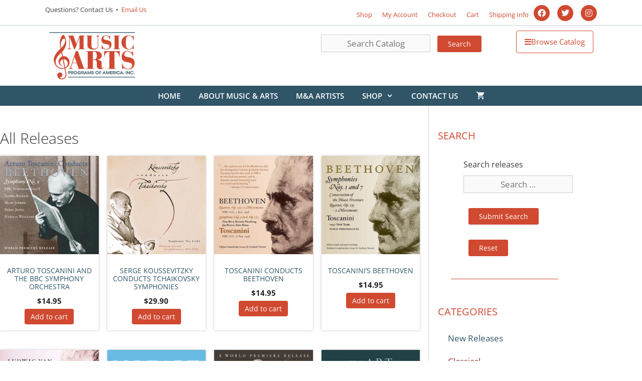

--- FILE ---
content_type: text/html; charset=UTF-8
request_url: https://musicandarts.com/product-category/classical/page/3/
body_size: 27732
content:
<!DOCTYPE html>
<html lang="en-US">
<head>
	<meta charset="UTF-8">
	<title>Classical &#8211; Page 3 &#8211; Music and Arts Programs of America</title>
<meta name='robots' content='max-image-preview:large' />

            <script data-no-defer="1" data-ezscrex="false" data-cfasync="false" data-pagespeed-no-defer data-cookieconsent="ignore">
                var ctPublicFunctions = {"_ajax_nonce":"e30569a3ad","_rest_nonce":"cf4c18573d","_ajax_url":"\/wp-admin\/admin-ajax.php","_rest_url":"https:\/\/musicandarts.com\/wp-json\/","data__cookies_type":"none","data__ajax_type":"rest","data__bot_detector_enabled":0,"data__frontend_data_log_enabled":1,"cookiePrefix":"","wprocket_detected":false,"host_url":"musicandarts.com","text__ee_click_to_select":"Click to select the whole data","text__ee_original_email":"The complete one is","text__ee_got_it":"Got it","text__ee_blocked":"Blocked","text__ee_cannot_connect":"Cannot connect","text__ee_cannot_decode":"Can not decode email. Unknown reason","text__ee_email_decoder":"CleanTalk email decoder","text__ee_wait_for_decoding":"The magic is on the way!","text__ee_decoding_process":"Please wait a few seconds while we decode the contact data."}
            </script>
        
            <script data-no-defer="1" data-ezscrex="false" data-cfasync="false" data-pagespeed-no-defer data-cookieconsent="ignore">
                var ctPublic = {"_ajax_nonce":"e30569a3ad","settings__forms__check_internal":"0","settings__forms__check_external":"0","settings__forms__force_protection":0,"settings__forms__search_test":"1","settings__forms__wc_add_to_cart":"0","settings__data__bot_detector_enabled":0,"settings__sfw__anti_crawler":0,"blog_home":"https:\/\/musicandarts.com\/","pixel__setting":"3","pixel__enabled":false,"pixel__url":"https:\/\/moderate1-v4.cleantalk.org\/pixel\/6dcd1974c74f916fdca90b6432eb2626.gif","data__email_check_before_post":"1","data__email_check_exist_post":0,"data__cookies_type":"none","data__key_is_ok":true,"data__visible_fields_required":true,"wl_brandname":"Anti-Spam by CleanTalk","wl_brandname_short":"CleanTalk","ct_checkjs_key":796018493,"emailEncoderPassKey":"d18b228cad1c72f6a8df49ab1a1689fb","bot_detector_forms_excluded":"W10=","advancedCacheExists":false,"varnishCacheExists":false,"wc_ajax_add_to_cart":true}
            </script>
        <meta name="viewport" content="width=device-width, initial-scale=1"><link href='https://fonts.gstatic.com' crossorigin rel='preconnect' />
<link href='https://fonts.googleapis.com' crossorigin rel='preconnect' />
<link rel="alternate" type="application/rss+xml" title="Music and Arts Programs of America &raquo; Feed" href="https://musicandarts.com/feed/" />
<link rel="alternate" type="application/rss+xml" title="Music and Arts Programs of America &raquo; Comments Feed" href="https://musicandarts.com/comments/feed/" />
<link rel="alternate" type="application/rss+xml" title="Music and Arts Programs of America &raquo; Classical Category Feed" href="https://musicandarts.com/product-category/classical/feed/" />
<style id='wp-img-auto-sizes-contain-inline-css'>
img:is([sizes=auto i],[sizes^="auto," i]){contain-intrinsic-size:3000px 1500px}
/*# sourceURL=wp-img-auto-sizes-contain-inline-css */
</style>
<link rel='stylesheet' id='generate-fonts-css' href='//fonts.googleapis.com/css?family=Open+Sans:300,300italic,regular,italic,600,600italic,700,700italic,800,800italic|Playfair+Display:regular,italic,700,700italic,900,900italic' media='all' />
<style id='wp-emoji-styles-inline-css'>

	img.wp-smiley, img.emoji {
		display: inline !important;
		border: none !important;
		box-shadow: none !important;
		height: 1em !important;
		width: 1em !important;
		margin: 0 0.07em !important;
		vertical-align: -0.1em !important;
		background: none !important;
		padding: 0 !important;
	}
/*# sourceURL=wp-emoji-styles-inline-css */
</style>
<link rel='stylesheet' id='wp-block-library-css' href='https://musicandarts.com/wp-includes/css/dist/block-library/style.min.css?ver=6.9' media='all' />
<style id='classic-theme-styles-inline-css'>
/*! This file is auto-generated */
.wp-block-button__link{color:#fff;background-color:#32373c;border-radius:9999px;box-shadow:none;text-decoration:none;padding:calc(.667em + 2px) calc(1.333em + 2px);font-size:1.125em}.wp-block-file__button{background:#32373c;color:#fff;text-decoration:none}
/*# sourceURL=/wp-includes/css/classic-themes.min.css */
</style>
<style id='global-styles-inline-css'>
:root{--wp--preset--aspect-ratio--square: 1;--wp--preset--aspect-ratio--4-3: 4/3;--wp--preset--aspect-ratio--3-4: 3/4;--wp--preset--aspect-ratio--3-2: 3/2;--wp--preset--aspect-ratio--2-3: 2/3;--wp--preset--aspect-ratio--16-9: 16/9;--wp--preset--aspect-ratio--9-16: 9/16;--wp--preset--color--black: #000000;--wp--preset--color--cyan-bluish-gray: #abb8c3;--wp--preset--color--white: #ffffff;--wp--preset--color--pale-pink: #f78da7;--wp--preset--color--vivid-red: #cf2e2e;--wp--preset--color--luminous-vivid-orange: #ff6900;--wp--preset--color--luminous-vivid-amber: #fcb900;--wp--preset--color--light-green-cyan: #7bdcb5;--wp--preset--color--vivid-green-cyan: #00d084;--wp--preset--color--pale-cyan-blue: #8ed1fc;--wp--preset--color--vivid-cyan-blue: #0693e3;--wp--preset--color--vivid-purple: #9b51e0;--wp--preset--color--contrast: var(--contrast);--wp--preset--color--contrast-2: var(--contrast-2);--wp--preset--color--contrast-3: var(--contrast-3);--wp--preset--color--base: var(--base);--wp--preset--color--base-2: var(--base-2);--wp--preset--color--base-3: var(--base-3);--wp--preset--color--accent: var(--accent);--wp--preset--gradient--vivid-cyan-blue-to-vivid-purple: linear-gradient(135deg,rgb(6,147,227) 0%,rgb(155,81,224) 100%);--wp--preset--gradient--light-green-cyan-to-vivid-green-cyan: linear-gradient(135deg,rgb(122,220,180) 0%,rgb(0,208,130) 100%);--wp--preset--gradient--luminous-vivid-amber-to-luminous-vivid-orange: linear-gradient(135deg,rgb(252,185,0) 0%,rgb(255,105,0) 100%);--wp--preset--gradient--luminous-vivid-orange-to-vivid-red: linear-gradient(135deg,rgb(255,105,0) 0%,rgb(207,46,46) 100%);--wp--preset--gradient--very-light-gray-to-cyan-bluish-gray: linear-gradient(135deg,rgb(238,238,238) 0%,rgb(169,184,195) 100%);--wp--preset--gradient--cool-to-warm-spectrum: linear-gradient(135deg,rgb(74,234,220) 0%,rgb(151,120,209) 20%,rgb(207,42,186) 40%,rgb(238,44,130) 60%,rgb(251,105,98) 80%,rgb(254,248,76) 100%);--wp--preset--gradient--blush-light-purple: linear-gradient(135deg,rgb(255,206,236) 0%,rgb(152,150,240) 100%);--wp--preset--gradient--blush-bordeaux: linear-gradient(135deg,rgb(254,205,165) 0%,rgb(254,45,45) 50%,rgb(107,0,62) 100%);--wp--preset--gradient--luminous-dusk: linear-gradient(135deg,rgb(255,203,112) 0%,rgb(199,81,192) 50%,rgb(65,88,208) 100%);--wp--preset--gradient--pale-ocean: linear-gradient(135deg,rgb(255,245,203) 0%,rgb(182,227,212) 50%,rgb(51,167,181) 100%);--wp--preset--gradient--electric-grass: linear-gradient(135deg,rgb(202,248,128) 0%,rgb(113,206,126) 100%);--wp--preset--gradient--midnight: linear-gradient(135deg,rgb(2,3,129) 0%,rgb(40,116,252) 100%);--wp--preset--font-size--small: 13px;--wp--preset--font-size--medium: 20px;--wp--preset--font-size--large: 36px;--wp--preset--font-size--x-large: 42px;--wp--preset--spacing--20: 0.44rem;--wp--preset--spacing--30: 0.67rem;--wp--preset--spacing--40: 1rem;--wp--preset--spacing--50: 1.5rem;--wp--preset--spacing--60: 2.25rem;--wp--preset--spacing--70: 3.38rem;--wp--preset--spacing--80: 5.06rem;--wp--preset--shadow--natural: 6px 6px 9px rgba(0, 0, 0, 0.2);--wp--preset--shadow--deep: 12px 12px 50px rgba(0, 0, 0, 0.4);--wp--preset--shadow--sharp: 6px 6px 0px rgba(0, 0, 0, 0.2);--wp--preset--shadow--outlined: 6px 6px 0px -3px rgb(255, 255, 255), 6px 6px rgb(0, 0, 0);--wp--preset--shadow--crisp: 6px 6px 0px rgb(0, 0, 0);}:where(.is-layout-flex){gap: 0.5em;}:where(.is-layout-grid){gap: 0.5em;}body .is-layout-flex{display: flex;}.is-layout-flex{flex-wrap: wrap;align-items: center;}.is-layout-flex > :is(*, div){margin: 0;}body .is-layout-grid{display: grid;}.is-layout-grid > :is(*, div){margin: 0;}:where(.wp-block-columns.is-layout-flex){gap: 2em;}:where(.wp-block-columns.is-layout-grid){gap: 2em;}:where(.wp-block-post-template.is-layout-flex){gap: 1.25em;}:where(.wp-block-post-template.is-layout-grid){gap: 1.25em;}.has-black-color{color: var(--wp--preset--color--black) !important;}.has-cyan-bluish-gray-color{color: var(--wp--preset--color--cyan-bluish-gray) !important;}.has-white-color{color: var(--wp--preset--color--white) !important;}.has-pale-pink-color{color: var(--wp--preset--color--pale-pink) !important;}.has-vivid-red-color{color: var(--wp--preset--color--vivid-red) !important;}.has-luminous-vivid-orange-color{color: var(--wp--preset--color--luminous-vivid-orange) !important;}.has-luminous-vivid-amber-color{color: var(--wp--preset--color--luminous-vivid-amber) !important;}.has-light-green-cyan-color{color: var(--wp--preset--color--light-green-cyan) !important;}.has-vivid-green-cyan-color{color: var(--wp--preset--color--vivid-green-cyan) !important;}.has-pale-cyan-blue-color{color: var(--wp--preset--color--pale-cyan-blue) !important;}.has-vivid-cyan-blue-color{color: var(--wp--preset--color--vivid-cyan-blue) !important;}.has-vivid-purple-color{color: var(--wp--preset--color--vivid-purple) !important;}.has-black-background-color{background-color: var(--wp--preset--color--black) !important;}.has-cyan-bluish-gray-background-color{background-color: var(--wp--preset--color--cyan-bluish-gray) !important;}.has-white-background-color{background-color: var(--wp--preset--color--white) !important;}.has-pale-pink-background-color{background-color: var(--wp--preset--color--pale-pink) !important;}.has-vivid-red-background-color{background-color: var(--wp--preset--color--vivid-red) !important;}.has-luminous-vivid-orange-background-color{background-color: var(--wp--preset--color--luminous-vivid-orange) !important;}.has-luminous-vivid-amber-background-color{background-color: var(--wp--preset--color--luminous-vivid-amber) !important;}.has-light-green-cyan-background-color{background-color: var(--wp--preset--color--light-green-cyan) !important;}.has-vivid-green-cyan-background-color{background-color: var(--wp--preset--color--vivid-green-cyan) !important;}.has-pale-cyan-blue-background-color{background-color: var(--wp--preset--color--pale-cyan-blue) !important;}.has-vivid-cyan-blue-background-color{background-color: var(--wp--preset--color--vivid-cyan-blue) !important;}.has-vivid-purple-background-color{background-color: var(--wp--preset--color--vivid-purple) !important;}.has-black-border-color{border-color: var(--wp--preset--color--black) !important;}.has-cyan-bluish-gray-border-color{border-color: var(--wp--preset--color--cyan-bluish-gray) !important;}.has-white-border-color{border-color: var(--wp--preset--color--white) !important;}.has-pale-pink-border-color{border-color: var(--wp--preset--color--pale-pink) !important;}.has-vivid-red-border-color{border-color: var(--wp--preset--color--vivid-red) !important;}.has-luminous-vivid-orange-border-color{border-color: var(--wp--preset--color--luminous-vivid-orange) !important;}.has-luminous-vivid-amber-border-color{border-color: var(--wp--preset--color--luminous-vivid-amber) !important;}.has-light-green-cyan-border-color{border-color: var(--wp--preset--color--light-green-cyan) !important;}.has-vivid-green-cyan-border-color{border-color: var(--wp--preset--color--vivid-green-cyan) !important;}.has-pale-cyan-blue-border-color{border-color: var(--wp--preset--color--pale-cyan-blue) !important;}.has-vivid-cyan-blue-border-color{border-color: var(--wp--preset--color--vivid-cyan-blue) !important;}.has-vivid-purple-border-color{border-color: var(--wp--preset--color--vivid-purple) !important;}.has-vivid-cyan-blue-to-vivid-purple-gradient-background{background: var(--wp--preset--gradient--vivid-cyan-blue-to-vivid-purple) !important;}.has-light-green-cyan-to-vivid-green-cyan-gradient-background{background: var(--wp--preset--gradient--light-green-cyan-to-vivid-green-cyan) !important;}.has-luminous-vivid-amber-to-luminous-vivid-orange-gradient-background{background: var(--wp--preset--gradient--luminous-vivid-amber-to-luminous-vivid-orange) !important;}.has-luminous-vivid-orange-to-vivid-red-gradient-background{background: var(--wp--preset--gradient--luminous-vivid-orange-to-vivid-red) !important;}.has-very-light-gray-to-cyan-bluish-gray-gradient-background{background: var(--wp--preset--gradient--very-light-gray-to-cyan-bluish-gray) !important;}.has-cool-to-warm-spectrum-gradient-background{background: var(--wp--preset--gradient--cool-to-warm-spectrum) !important;}.has-blush-light-purple-gradient-background{background: var(--wp--preset--gradient--blush-light-purple) !important;}.has-blush-bordeaux-gradient-background{background: var(--wp--preset--gradient--blush-bordeaux) !important;}.has-luminous-dusk-gradient-background{background: var(--wp--preset--gradient--luminous-dusk) !important;}.has-pale-ocean-gradient-background{background: var(--wp--preset--gradient--pale-ocean) !important;}.has-electric-grass-gradient-background{background: var(--wp--preset--gradient--electric-grass) !important;}.has-midnight-gradient-background{background: var(--wp--preset--gradient--midnight) !important;}.has-small-font-size{font-size: var(--wp--preset--font-size--small) !important;}.has-medium-font-size{font-size: var(--wp--preset--font-size--medium) !important;}.has-large-font-size{font-size: var(--wp--preset--font-size--large) !important;}.has-x-large-font-size{font-size: var(--wp--preset--font-size--x-large) !important;}
:where(.wp-block-post-template.is-layout-flex){gap: 1.25em;}:where(.wp-block-post-template.is-layout-grid){gap: 1.25em;}
:where(.wp-block-term-template.is-layout-flex){gap: 1.25em;}:where(.wp-block-term-template.is-layout-grid){gap: 1.25em;}
:where(.wp-block-columns.is-layout-flex){gap: 2em;}:where(.wp-block-columns.is-layout-grid){gap: 2em;}
:root :where(.wp-block-pullquote){font-size: 1.5em;line-height: 1.6;}
/*# sourceURL=global-styles-inline-css */
</style>
<link rel='stylesheet' id='ae-pro-css-css' href='https://musicandarts.com/wp-content/plugins/anywhere-elementor-pro/includes/assets/css/ae-pro.min.css?ver=2.29.3' media='all' />
<link rel='stylesheet' id='cleantalk-public-css-css' href='https://musicandarts.com/wp-content/plugins/cleantalk-spam-protect/css/cleantalk-public.min.css?ver=6.71.1_1769446886' media='all' />
<link rel='stylesheet' id='cleantalk-email-decoder-css-css' href='https://musicandarts.com/wp-content/plugins/cleantalk-spam-protect/css/cleantalk-email-decoder.min.css?ver=6.71.1_1769446886' media='all' />
<link rel='stylesheet' id='woocommerce-layout-css' href='https://musicandarts.com/wp-content/plugins/woocommerce/assets/css/woocommerce-layout.css?ver=10.4.3' media='all' />
<link rel='stylesheet' id='woocommerce-smallscreen-css' href='https://musicandarts.com/wp-content/plugins/woocommerce/assets/css/woocommerce-smallscreen.css?ver=10.4.3' media='only screen and (max-width: 768px)' />
<link rel='stylesheet' id='woocommerce-general-css' href='https://musicandarts.com/wp-content/plugins/woocommerce/assets/css/woocommerce.css?ver=10.4.3' media='all' />
<style id='woocommerce-inline-inline-css'>
.woocommerce form .form-row .required { visibility: visible; }
/*# sourceURL=woocommerce-inline-inline-css */
</style>
<link rel='stylesheet' id='woocommerce-pre-orders-main-css-css' href='https://musicandarts.com/wp-content/plugins/pre-orders-for-woocommerce/media/css/main.css?ver=2.3' media='all' />
<link rel='stylesheet' id='search-filter-plugin-styles-css' href='https://musicandarts.com/wp-content/plugins/search-filter-pro/public/assets/css/search-filter.min.css?ver=2.5.21' media='all' />
<link rel='stylesheet' id='generate-style-grid-css' href='https://musicandarts.com/wp-content/themes/generatepress/assets/css/unsemantic-grid.min.css?ver=3.6.1' media='all' />
<link rel='stylesheet' id='generate-style-css' href='https://musicandarts.com/wp-content/themes/generatepress/assets/css/style.min.css?ver=3.6.1' media='all' />
<style id='generate-style-inline-css'>
body{background-color:#ffffff;color:#3a3a3a;}a{color:#1e73be;}a:hover, a:focus, a:active{color:#000000;}body .grid-container{max-width:1100px;}.wp-block-group__inner-container{max-width:1100px;margin-left:auto;margin-right:auto;}.site-header .header-image{width:200px;}.generate-back-to-top{font-size:20px;border-radius:3px;position:fixed;bottom:30px;right:30px;line-height:40px;width:40px;text-align:center;z-index:10;transition:opacity 300ms ease-in-out;opacity:0.1;transform:translateY(1000px);}.generate-back-to-top__show{opacity:1;transform:translateY(0);}:root{--contrast:#222222;--contrast-2:#575760;--contrast-3:#b2b2be;--base:#f0f0f0;--base-2:#f7f8f9;--base-3:#ffffff;--accent:#1e73be;}:root .has-contrast-color{color:var(--contrast);}:root .has-contrast-background-color{background-color:var(--contrast);}:root .has-contrast-2-color{color:var(--contrast-2);}:root .has-contrast-2-background-color{background-color:var(--contrast-2);}:root .has-contrast-3-color{color:var(--contrast-3);}:root .has-contrast-3-background-color{background-color:var(--contrast-3);}:root .has-base-color{color:var(--base);}:root .has-base-background-color{background-color:var(--base);}:root .has-base-2-color{color:var(--base-2);}:root .has-base-2-background-color{background-color:var(--base-2);}:root .has-base-3-color{color:var(--base-3);}:root .has-base-3-background-color{background-color:var(--base-3);}:root .has-accent-color{color:var(--accent);}:root .has-accent-background-color{background-color:var(--accent);}body, button, input, select, textarea{font-family:"Open Sans", sans-serif;}body{line-height:1.5;}.entry-content > [class*="wp-block-"]:not(:last-child):not(.wp-block-heading){margin-bottom:1.5em;}.main-title{font-size:45px;}.main-navigation a, .menu-toggle{font-family:"Open Sans", sans-serif;font-weight:600;text-transform:uppercase;}.main-navigation .main-nav ul ul li a{font-size:14px;}.widget-title{font-family:"Open Sans", sans-serif;font-size:18px;}.sidebar .widget, .footer-widgets .widget{font-size:14px;}button:not(.menu-toggle),html input[type="button"],input[type="reset"],input[type="submit"],.button,.wp-block-button .wp-block-button__link{font-size:14px;}h1{font-family:"Playfair Display", serif;font-weight:300;font-size:40px;}h2{font-weight:300;font-size:30px;}h3{font-size:20px;}h4{font-size:inherit;}h5{font-size:inherit;}.site-info{font-family:"Open Sans", sans-serif;font-size:13px;}@media (max-width:768px){.main-title{font-size:20px;}h1{font-size:30px;}h2{font-size:25px;}}.top-bar{background-color:#ffffff;color:#3f3f3f;}.top-bar a{color:#d04931;}.top-bar a:hover{color:#ae4848;}.site-header{background-color:#ffffff;color:#3a3a3a;}.site-header a{color:#3a3a3a;}.main-title a,.main-title a:hover{color:#222222;}.site-description{color:#757575;}.main-navigation,.main-navigation ul ul{background-color:#2f5567;}.main-navigation .main-nav ul li a, .main-navigation .menu-toggle, .main-navigation .menu-bar-items{color:#ffffff;}.main-navigation .main-nav ul li:not([class*="current-menu-"]):hover > a, .main-navigation .main-nav ul li:not([class*="current-menu-"]):focus > a, .main-navigation .main-nav ul li.sfHover:not([class*="current-menu-"]) > a, .main-navigation .menu-bar-item:hover > a, .main-navigation .menu-bar-item.sfHover > a{color:#efefef;background-color:rgba(63,63,63,0);}button.menu-toggle:hover,button.menu-toggle:focus,.main-navigation .mobile-bar-items a,.main-navigation .mobile-bar-items a:hover,.main-navigation .mobile-bar-items a:focus{color:#ffffff;}.main-navigation .main-nav ul li[class*="current-menu-"] > a{color:#ffffff;background-color:rgba(63,63,63,0);}.navigation-search input[type="search"],.navigation-search input[type="search"]:active, .navigation-search input[type="search"]:focus, .main-navigation .main-nav ul li.search-item.active > a, .main-navigation .menu-bar-items .search-item.active > a{color:#efefef;background-color:rgba(63,63,63,0);}.main-navigation ul ul{background-color:#2f5567;}.main-navigation .main-nav ul ul li a{color:#ffffff;}.main-navigation .main-nav ul ul li:not([class*="current-menu-"]):hover > a,.main-navigation .main-nav ul ul li:not([class*="current-menu-"]):focus > a, .main-navigation .main-nav ul ul li.sfHover:not([class*="current-menu-"]) > a{color:#ffffff;background-color:#4f4f4f;}.main-navigation .main-nav ul ul li[class*="current-menu-"] > a{color:#ffffff;background-color:#4f4f4f;}.separate-containers .inside-article, .separate-containers .comments-area, .separate-containers .page-header, .one-container .container, .separate-containers .paging-navigation, .inside-page-header{background-color:#ffffff;}.entry-meta{color:#595959;}.entry-meta a{color:#595959;}.entry-meta a:hover{color:#1e73be;}.sidebar .widget{background-color:#ffffff;}.sidebar .widget .widget-title{color:#000000;}.footer-widgets{background-color:rgba(251,230,192,0.27);}.footer-widgets a{color:#d04931;}.footer-widgets a:hover{color:#ae4848;}.footer-widgets .widget-title{color:#000000;}.site-info{color:#ffffff;background-color:#222222;}.site-info a{color:#ffffff;}.site-info a:hover{color:#606060;}.footer-bar .widget_nav_menu .current-menu-item a{color:#606060;}input[type="text"],input[type="email"],input[type="url"],input[type="password"],input[type="search"],input[type="tel"],input[type="number"],textarea,select{color:#666666;background-color:#fafafa;border-color:#cccccc;}input[type="text"]:focus,input[type="email"]:focus,input[type="url"]:focus,input[type="password"]:focus,input[type="search"]:focus,input[type="tel"]:focus,input[type="number"]:focus,textarea:focus,select:focus{color:#666666;background-color:#ffffff;border-color:#bfbfbf;}button,html input[type="button"],input[type="reset"],input[type="submit"],a.button,a.wp-block-button__link:not(.has-background){color:#ffffff;background-color:#d04931;}button:hover,html input[type="button"]:hover,input[type="reset"]:hover,input[type="submit"]:hover,a.button:hover,button:focus,html input[type="button"]:focus,input[type="reset"]:focus,input[type="submit"]:focus,a.button:focus,a.wp-block-button__link:not(.has-background):active,a.wp-block-button__link:not(.has-background):focus,a.wp-block-button__link:not(.has-background):hover{color:#ffffff;background-color:#ae4848;}a.generate-back-to-top{background-color:#ae4848;color:#ffffff;}a.generate-back-to-top:hover,a.generate-back-to-top:focus{background-color:#d04931;color:#ffffff;}:root{--gp-search-modal-bg-color:var(--base-3);--gp-search-modal-text-color:var(--contrast);--gp-search-modal-overlay-bg-color:rgba(0,0,0,0.2);}@media (max-width: 768px){.main-navigation .menu-bar-item:hover > a, .main-navigation .menu-bar-item.sfHover > a{background:none;color:#ffffff;}}.inside-top-bar{padding:10px 10px 8px 10px;}.inside-header{padding:10px 40px 10px 40px;}.site-main .wp-block-group__inner-container{padding:40px;}.entry-content .alignwide, body:not(.no-sidebar) .entry-content .alignfull{margin-left:-40px;width:calc(100% + 80px);max-width:calc(100% + 80px);}.main-navigation .main-nav ul li a,.menu-toggle,.main-navigation .mobile-bar-items a{padding-left:18px;padding-right:18px;line-height:40px;}.main-navigation .main-nav ul ul li a{padding:10px 18px 10px 18px;}.navigation-search input[type="search"]{height:40px;}.rtl .menu-item-has-children .dropdown-menu-toggle{padding-left:18px;}.menu-item-has-children .dropdown-menu-toggle{padding-right:18px;}.rtl .main-navigation .main-nav ul li.menu-item-has-children > a{padding-right:18px;}.widget-area .widget{padding:20px 40px 20px 40px;}.site-info{padding:20px;}@media (max-width:768px){.separate-containers .inside-article, .separate-containers .comments-area, .separate-containers .page-header, .separate-containers .paging-navigation, .one-container .site-content, .inside-page-header{padding:30px;}.site-main .wp-block-group__inner-container{padding:30px;}.site-info{padding-right:10px;padding-left:10px;}.entry-content .alignwide, body:not(.no-sidebar) .entry-content .alignfull{margin-left:-30px;width:calc(100% + 60px);max-width:calc(100% + 60px);}}@media (max-width: 768px){.main-navigation .menu-toggle,.main-navigation .mobile-bar-items,.sidebar-nav-mobile:not(#sticky-placeholder){display:block;}.main-navigation ul,.gen-sidebar-nav{display:none;}[class*="nav-float-"] .site-header .inside-header > *{float:none;clear:both;}}
.dynamic-author-image-rounded{border-radius:100%;}.dynamic-featured-image, .dynamic-author-image{vertical-align:middle;}.one-container.blog .dynamic-content-template:not(:last-child), .one-container.archive .dynamic-content-template:not(:last-child){padding-bottom:0px;}.dynamic-entry-excerpt > p:last-child{margin-bottom:0px;}
.main-navigation.toggled .main-nav > ul{background-color: #2f5567}
.navigation-branding .main-title{font-weight:bold;text-transform:none;font-size:45px;}@media (max-width: 768px){.navigation-branding .main-title{font-size:20px;}}
/*# sourceURL=generate-style-inline-css */
</style>
<link rel='stylesheet' id='generate-mobile-style-css' href='https://musicandarts.com/wp-content/themes/generatepress/assets/css/mobile.min.css?ver=3.6.1' media='all' />
<link rel='stylesheet' id='generate-font-icons-css' href='https://musicandarts.com/wp-content/themes/generatepress/assets/css/components/font-icons.min.css?ver=3.6.1' media='all' />
<link rel='stylesheet' id='font-awesome-css' href='https://musicandarts.com/wp-content/plugins/elementor/assets/lib/font-awesome/css/font-awesome.min.css?ver=4.7.0' media='all' />
<link rel='stylesheet' id='generate-child-css' href='https://musicandarts.com/wp-content/themes/generatepress_child/style.css?ver=1609888649' media='all' />
<link rel='stylesheet' id='elementor-frontend-css' href='https://musicandarts.com/wp-content/plugins/elementor/assets/css/frontend.min.css?ver=3.34.4' media='all' />
<link rel='stylesheet' id='widget-heading-css' href='https://musicandarts.com/wp-content/plugins/elementor/assets/css/widget-heading.min.css?ver=3.34.4' media='all' />
<link rel='stylesheet' id='widget-nav-menu-css' href='https://musicandarts.com/wp-content/plugins/elementor-pro/assets/css/widget-nav-menu.min.css?ver=3.34.3' media='all' />
<link rel='stylesheet' id='widget-spacer-css' href='https://musicandarts.com/wp-content/plugins/elementor/assets/css/widget-spacer.min.css?ver=3.34.4' media='all' />
<link rel='stylesheet' id='widget-woocommerce-products-css' href='https://musicandarts.com/wp-content/plugins/elementor-pro/assets/css/widget-woocommerce-products.min.css?ver=3.34.3' media='all' />
<link rel='stylesheet' id='widget-divider-css' href='https://musicandarts.com/wp-content/plugins/elementor/assets/css/widget-divider.min.css?ver=3.34.4' media='all' />
<link rel='stylesheet' id='swiper-css' href='https://musicandarts.com/wp-content/plugins/elementor/assets/lib/swiper/v8/css/swiper.min.css?ver=8.4.5' media='all' />
<link rel='stylesheet' id='e-swiper-css' href='https://musicandarts.com/wp-content/plugins/elementor/assets/css/conditionals/e-swiper.min.css?ver=3.34.4' media='all' />
<link rel='stylesheet' id='elementor-icons-css' href='https://musicandarts.com/wp-content/plugins/elementor/assets/lib/eicons/css/elementor-icons.min.css?ver=5.46.0' media='all' />
<link rel='stylesheet' id='elementor-post-4081-css' href='https://musicandarts.com/wp-content/uploads/elementor/css/post-4081.css?ver=1769708064' media='all' />
<link rel='stylesheet' id='font-awesome-5-all-css' href='https://musicandarts.com/wp-content/plugins/elementor/assets/lib/font-awesome/css/all.min.css?ver=3.34.4' media='all' />
<link rel='stylesheet' id='font-awesome-4-shim-css' href='https://musicandarts.com/wp-content/plugins/elementor/assets/lib/font-awesome/css/v4-shims.min.css?ver=3.34.4' media='all' />
<link rel='stylesheet' id='elementor-post-6024-css' href='https://musicandarts.com/wp-content/uploads/elementor/css/post-6024.css?ver=1769708206' media='all' />
<link rel='stylesheet' id='vegas-css-css' href='https://musicandarts.com/wp-content/plugins/anywhere-elementor-pro/includes/assets/lib/vegas/vegas.min.css?ver=2.4.0' media='all' />
<link rel='stylesheet' id='generate-blog-images-css' href='https://musicandarts.com/wp-content/plugins/gp-premium/blog/functions/css/featured-images.min.css?ver=2.5.5' media='all' />
<link rel='stylesheet' id='generate-navigation-branding-css' href='https://musicandarts.com/wp-content/plugins/gp-premium/menu-plus/functions/css/navigation-branding.min.css?ver=2.5.5' media='all' />
<style id='generate-navigation-branding-inline-css'>
@media (max-width: 768px){.site-header, #site-navigation, #sticky-navigation{display:none !important;opacity:0.0;}#mobile-header{display:block !important;width:100% !important;}#mobile-header .main-nav > ul{display:none;}#mobile-header.toggled .main-nav > ul, #mobile-header .menu-toggle, #mobile-header .mobile-bar-items{display:block;}#mobile-header .main-nav{-ms-flex:0 0 100%;flex:0 0 100%;-webkit-box-ordinal-group:5;-ms-flex-order:4;order:4;}}.navigation-branding img, .site-logo.mobile-header-logo img{height:40px;width:auto;}.navigation-branding .main-title{line-height:40px;}@media (max-width: 1110px){#site-navigation .navigation-branding, #sticky-navigation .navigation-branding{margin-left:10px;}}@media (max-width: 768px){.main-navigation:not(.slideout-navigation) .main-nav{-ms-flex:0 0 100%;flex:0 0 100%;}.main-navigation:not(.slideout-navigation) .inside-navigation{-ms-flex-wrap:wrap;flex-wrap:wrap;display:-webkit-box;display:-ms-flexbox;display:flex;}.nav-aligned-center .navigation-branding, .nav-aligned-left .navigation-branding{margin-right:auto;}.nav-aligned-center  .main-navigation.has-branding:not(.slideout-navigation) .inside-navigation .main-nav,.nav-aligned-center  .main-navigation.has-sticky-branding.navigation-stick .inside-navigation .main-nav,.nav-aligned-left  .main-navigation.has-branding:not(.slideout-navigation) .inside-navigation .main-nav,.nav-aligned-left  .main-navigation.has-sticky-branding.navigation-stick .inside-navigation .main-nav{margin-right:0px;}}
/*# sourceURL=generate-navigation-branding-inline-css */
</style>
<link rel='stylesheet' id='generate-woocommerce-css' href='https://musicandarts.com/wp-content/plugins/gp-premium/woocommerce/functions/css/woocommerce.min.css?ver=2.5.5' media='all' />
<style id='generate-woocommerce-inline-css'>
.woocommerce ul.products li.product .woocommerce-LoopProduct-link h2, .woocommerce ul.products li.product .woocommerce-loop-category__title{font-weight:normal;text-transform:none;font-size:14px;}.woocommerce .up-sells ul.products li.product .woocommerce-LoopProduct-link h2, .woocommerce .cross-sells ul.products li.product .woocommerce-LoopProduct-link h2, .woocommerce .related ul.products li.product .woocommerce-LoopProduct-link h2{font-size:14px;}.woocommerce #respond input#submit, .woocommerce a.button, .woocommerce button.button, .woocommerce input.button, .wc-block-components-button{color:#ffffff;background-color:#d04931;text-decoration:none;font-weight:normal;text-transform:none;font-size:14px;}.woocommerce #respond input#submit:hover, .woocommerce a.button:hover, .woocommerce button.button:hover, .woocommerce input.button:hover, .wc-block-components-button:hover{color:#ffffff;background-color:#ae4848;}.woocommerce #respond input#submit.alt, .woocommerce a.button.alt, .woocommerce button.button.alt, .woocommerce input.button.alt, .woocommerce #respond input#submit.alt.disabled, .woocommerce #respond input#submit.alt.disabled:hover, .woocommerce #respond input#submit.alt:disabled, .woocommerce #respond input#submit.alt:disabled:hover, .woocommerce #respond input#submit.alt:disabled[disabled], .woocommerce #respond input#submit.alt:disabled[disabled]:hover, .woocommerce a.button.alt.disabled, .woocommerce a.button.alt.disabled:hover, .woocommerce a.button.alt:disabled, .woocommerce a.button.alt:disabled:hover, .woocommerce a.button.alt:disabled[disabled], .woocommerce a.button.alt:disabled[disabled]:hover, .woocommerce button.button.alt.disabled, .woocommerce button.button.alt.disabled:hover, .woocommerce button.button.alt:disabled, .woocommerce button.button.alt:disabled:hover, .woocommerce button.button.alt:disabled[disabled], .woocommerce button.button.alt:disabled[disabled]:hover, .woocommerce input.button.alt.disabled, .woocommerce input.button.alt.disabled:hover, .woocommerce input.button.alt:disabled, .woocommerce input.button.alt:disabled:hover, .woocommerce input.button.alt:disabled[disabled], .woocommerce input.button.alt:disabled[disabled]:hover{color:#ffffff;background-color:#d04931;}.woocommerce #respond input#submit.alt:hover, .woocommerce a.button.alt:hover, .woocommerce button.button.alt:hover, .woocommerce input.button.alt:hover{color:#ffffff;background-color:#ae4848;}button.wc-block-components-panel__button{font-size:inherit;}.woocommerce .star-rating span:before, .woocommerce p.stars:hover a::before{color:#ffa200;}.woocommerce span.onsale{background-color:#222222;color:#ffffff;}.woocommerce ul.products li.product .price, .woocommerce div.product p.price{color:#222222;}.woocommerce div.product .woocommerce-tabs ul.tabs li a{color:#222222;}.woocommerce div.product .woocommerce-tabs ul.tabs li a:hover, .woocommerce div.product .woocommerce-tabs ul.tabs li.active a{color:#1e73be;}.woocommerce-message{background-color:#0b9444;color:#ffffff;}div.woocommerce-message a.button, div.woocommerce-message a.button:focus, div.woocommerce-message a.button:hover, div.woocommerce-message a, div.woocommerce-message a:focus, div.woocommerce-message a:hover{color:#ffffff;}.woocommerce-info{background-color:#1e73be;color:#ffffff;}div.woocommerce-info a.button, div.woocommerce-info a.button:focus, div.woocommerce-info a.button:hover, div.woocommerce-info a, div.woocommerce-info a:focus, div.woocommerce-info a:hover{color:#ffffff;}.woocommerce-error{background-color:#e8626d;color:#ffffff;}div.woocommerce-error a.button, div.woocommerce-error a.button:focus, div.woocommerce-error a.button:hover, div.woocommerce-error a, div.woocommerce-error a:focus, div.woocommerce-error a:hover{color:#ffffff;}.woocommerce-product-details__short-description{color:#3a3a3a;}#wc-mini-cart{background-color:#ffffff;color:#000000;}#wc-mini-cart a:not(.button), #wc-mini-cart a.remove{color:#000000;}#wc-mini-cart .button{color:#ffffff;}#wc-mini-cart .button:hover, #wc-mini-cart .button:focus, #wc-mini-cart .button:active{color:#ffffff;}.woocommerce #content div.product div.images, .woocommerce div.product div.images, .woocommerce-page #content div.product div.images, .woocommerce-page div.product div.images{width:50%;}.add-to-cart-panel{background-color:#ffffff;color:#000000;}.add-to-cart-panel a:not(.button){color:#000000;}.woocommerce .widget_price_filter .price_slider_wrapper .ui-widget-content{background-color:#dddddd;}.woocommerce .widget_price_filter .ui-slider .ui-slider-range, .woocommerce .widget_price_filter .ui-slider .ui-slider-handle{background-color:#666666;}.cart-contents > span.number-of-items{background-color:rgba(255,255,255,0.1);}.cart-contents .amount{display:none;}.cart-contents > span.number-of-items{display:inline-block;}.wc-columns-container .products, .woocommerce .related ul.products, .woocommerce .up-sells ul.products{grid-gap:30px;}@media (max-width: 1024px){.woocommerce .wc-columns-container.wc-tablet-columns-2 .products{-ms-grid-columns:(1fr)[2];grid-template-columns:repeat(2, 1fr);}.wc-related-upsell-tablet-columns-2 .related ul.products, .wc-related-upsell-tablet-columns-2 .up-sells ul.products{-ms-grid-columns:(1fr)[2];grid-template-columns:repeat(2, 1fr);}}@media (max-width:768px){.add-to-cart-panel .continue-shopping{background-color:#ffffff;}.woocommerce #content div.product div.images,.woocommerce div.product div.images,.woocommerce-page #content div.product div.images,.woocommerce-page div.product div.images{width:100%;}}@media (max-width: 768px){.mobile-bar-items + .menu-toggle{text-align:left;}nav.toggled .main-nav li.wc-menu-item{display:none !important;}body.nav-search-enabled .wc-menu-cart-activated:not(#mobile-header) .mobile-bar-items{float:right;position:relative;}.nav-search-enabled .wc-menu-cart-activated:not(#mobile-header) .menu-toggle{float:left;width:auto;}.mobile-bar-items.wc-mobile-cart-items{z-index:1;}}
/*# sourceURL=generate-woocommerce-inline-css */
</style>
<link rel='stylesheet' id='generate-woocommerce-mobile-css' href='https://musicandarts.com/wp-content/plugins/gp-premium/woocommerce/functions/css/woocommerce-mobile.min.css?ver=2.5.5' media='(max-width:768px)' />
<link rel='stylesheet' id='gp-premium-icons-css' href='https://musicandarts.com/wp-content/plugins/gp-premium/general/icons/icons.min.css?ver=2.5.5' media='all' />
<link rel='stylesheet' id='elementor-gf-local-opensans-css' href='https://musicandarts.com/wp-content/uploads/elementor/google-fonts/css/opensans.css?ver=1742236890' media='all' />
<link rel='stylesheet' id='elementor-gf-local-roboto-css' href='https://musicandarts.com/wp-content/uploads/elementor/google-fonts/css/roboto.css?ver=1742236850' media='all' />
<link rel='stylesheet' id='elementor-icons-shared-0-css' href='https://musicandarts.com/wp-content/plugins/elementor/assets/lib/font-awesome/css/fontawesome.min.css?ver=5.15.3' media='all' />
<link rel='stylesheet' id='elementor-icons-fa-solid-css' href='https://musicandarts.com/wp-content/plugins/elementor/assets/lib/font-awesome/css/solid.min.css?ver=5.15.3' media='all' />
<!--n2css--><!--n2js--><script src="https://musicandarts.com/wp-includes/js/jquery/jquery.min.js?ver=3.7.1" id="jquery-core-js"></script>
<script src="https://musicandarts.com/wp-includes/js/jquery/jquery-migrate.min.js?ver=3.4.1" id="jquery-migrate-js"></script>
<script src="https://musicandarts.com/wp-content/plugins/cleantalk-spam-protect/js/apbct-public-bundle_gathering.min.js?ver=6.71.1_1769446886" id="apbct-public-bundle_gathering.min-js-js"></script>
<script id="wc-single-product-js-extra">
var wc_single_product_params = {"i18n_required_rating_text":"Please select a rating","i18n_rating_options":["1 of 5 stars","2 of 5 stars","3 of 5 stars","4 of 5 stars","5 of 5 stars"],"i18n_product_gallery_trigger_text":"View full-screen image gallery","review_rating_required":"yes","flexslider":{"rtl":false,"animation":"slide","smoothHeight":true,"directionNav":false,"controlNav":"thumbnails","slideshow":false,"animationSpeed":500,"animationLoop":false,"allowOneSlide":false},"zoom_enabled":"1","zoom_options":[],"photoswipe_enabled":"1","photoswipe_options":{"shareEl":false,"closeOnScroll":false,"history":false,"hideAnimationDuration":0,"showAnimationDuration":0},"flexslider_enabled":"1"};
//# sourceURL=wc-single-product-js-extra
</script>
<script src="https://musicandarts.com/wp-content/plugins/woocommerce/assets/js/frontend/single-product.min.js?ver=10.4.3" id="wc-single-product-js" defer data-wp-strategy="defer"></script>
<script src="https://musicandarts.com/wp-content/plugins/woocommerce/assets/js/jquery-blockui/jquery.blockUI.min.js?ver=2.7.0-wc.10.4.3" id="wc-jquery-blockui-js" defer data-wp-strategy="defer"></script>
<script id="wc-add-to-cart-js-extra">
var wc_add_to_cart_params = {"ajax_url":"/wp-admin/admin-ajax.php","wc_ajax_url":"/?wc-ajax=%%endpoint%%","i18n_view_cart":"View cart","cart_url":"https://musicandarts.com/cart/","is_cart":"","cart_redirect_after_add":"no"};
//# sourceURL=wc-add-to-cart-js-extra
</script>
<script src="https://musicandarts.com/wp-content/plugins/woocommerce/assets/js/frontend/add-to-cart.min.js?ver=10.4.3" id="wc-add-to-cart-js" defer data-wp-strategy="defer"></script>
<script src="https://musicandarts.com/wp-content/plugins/woocommerce/assets/js/js-cookie/js.cookie.min.js?ver=2.1.4-wc.10.4.3" id="wc-js-cookie-js" defer data-wp-strategy="defer"></script>
<script id="woocommerce-js-extra">
var woocommerce_params = {"ajax_url":"/wp-admin/admin-ajax.php","wc_ajax_url":"/?wc-ajax=%%endpoint%%","i18n_password_show":"Show password","i18n_password_hide":"Hide password"};
//# sourceURL=woocommerce-js-extra
</script>
<script src="https://musicandarts.com/wp-content/plugins/woocommerce/assets/js/frontend/woocommerce.min.js?ver=10.4.3" id="woocommerce-js" defer data-wp-strategy="defer"></script>
<script id="search-filter-elementor-js-extra">
var SFE_DATA = {"ajax_url":"https://musicandarts.com/wp-admin/admin-ajax.php","home_url":"https://musicandarts.com/"};
//# sourceURL=search-filter-elementor-js-extra
</script>
<script src="https://musicandarts.com/wp-content/plugins/search-filter-elementor/assets/v2/js/search-filter-elementor.js?ver=1.3.4" id="search-filter-elementor-js"></script>
<script id="search-filter-plugin-build-js-extra">
var SF_LDATA = {"ajax_url":"https://musicandarts.com/wp-admin/admin-ajax.php","home_url":"https://musicandarts.com/","extensions":["search-filter-elementor"]};
//# sourceURL=search-filter-plugin-build-js-extra
</script>
<script src="https://musicandarts.com/wp-content/plugins/search-filter-pro/public/assets/js/search-filter-build.min.js?ver=2.5.21" id="search-filter-plugin-build-js"></script>
<script src="https://musicandarts.com/wp-content/plugins/search-filter-pro/public/assets/js/chosen.jquery.min.js?ver=2.5.21" id="search-filter-plugin-chosen-js"></script>
<script src="https://musicandarts.com/wp-content/plugins/elementor/assets/lib/font-awesome/js/v4-shims.min.js?ver=3.34.4" id="font-awesome-4-shim-js"></script>
<link rel="https://api.w.org/" href="https://musicandarts.com/wp-json/" /><link rel="alternate" title="JSON" type="application/json" href="https://musicandarts.com/wp-json/wp/v2/product_cat/7" /><link rel="EditURI" type="application/rsd+xml" title="RSD" href="https://musicandarts.com/xmlrpc.php?rsd" />
<meta name="generator" content="WordPress 6.9" />
<meta name="generator" content="WooCommerce 10.4.3" />
	<noscript><style>.woocommerce-product-gallery{ opacity: 1 !important; }</style></noscript>
	<meta name="generator" content="Elementor 3.34.4; features: additional_custom_breakpoints; settings: css_print_method-external, google_font-enabled, font_display-auto">
			<style>
				.e-con.e-parent:nth-of-type(n+4):not(.e-lazyloaded):not(.e-no-lazyload),
				.e-con.e-parent:nth-of-type(n+4):not(.e-lazyloaded):not(.e-no-lazyload) * {
					background-image: none !important;
				}
				@media screen and (max-height: 1024px) {
					.e-con.e-parent:nth-of-type(n+3):not(.e-lazyloaded):not(.e-no-lazyload),
					.e-con.e-parent:nth-of-type(n+3):not(.e-lazyloaded):not(.e-no-lazyload) * {
						background-image: none !important;
					}
				}
				@media screen and (max-height: 640px) {
					.e-con.e-parent:nth-of-type(n+2):not(.e-lazyloaded):not(.e-no-lazyload),
					.e-con.e-parent:nth-of-type(n+2):not(.e-lazyloaded):not(.e-no-lazyload) * {
						background-image: none !important;
					}
				}
			</style>
			<!-- Global site tag (gtag.js) - Google Analytics -->
<script async src="https://www.googletagmanager.com/gtag/js?id=G-T67FBRP9DH"></script>
<script>
  window.dataLayer = window.dataLayer || [];
  function gtag(){dataLayer.push(arguments);}
  gtag('js', new Date());

  gtag('config', 'G-T67FBRP9DH');
</script><link rel="icon" href="https://musicandarts.com/wp-content/uploads/CD-covers/logo-rgb-512-100x100.jpg" sizes="32x32" />
<link rel="icon" href="https://musicandarts.com/wp-content/uploads/CD-covers/logo-rgb-512-300x300.jpg" sizes="192x192" />
<link rel="apple-touch-icon" href="https://musicandarts.com/wp-content/uploads/CD-covers/logo-rgb-512-300x300.jpg" />
<meta name="msapplication-TileImage" content="https://musicandarts.com/wp-content/uploads/CD-covers/logo-rgb-512-300x300.jpg" />
		<style id="wp-custom-css">
			.header-widget {
    width: 80%;
}

.top-bar {
	border-bottom: 1px solid rgba(047,085,103,0.3);
}
blockquote, blockquote p {
	font-size: 0.9rem;
}
#footer-widgets {
	border-top: 1px solid #ccc;
}

button, html input[type="button"], input[type="reset"], input[type="submit"], a.button, a.wp-block-button__link:not(.has-background) {
	border-radius: 3px;
	margin-top: 10px;
}

/* SINGLE ARTIST TEMPLATE ---*/
.single-artist div.inside-article,.single-artist .separate-containers .inside-article {
	padding-top: 0;
}
.box-description p {
	font-size: 0.9rem;
}



.woocommerce-Tabs-panel h2 {
    color: #7a7a7a;
    display: none;
}

form.woocommerce-product-search input,
form.woocommerce-product-search button
{
    display: inline-block !important;
}

.woocommerce ul.cart_list li a, .woocommerce ul.product_list_widget li a {
    color: #d04931; 
}

	
	.woocommerce ul.cart_list li a:visited, .woocommerce ul.product_list_widget li a:visited {
		color: #ae4848; }
	



/*------SLIDER CUSTOM CSS ---*/
.cd-drop-shadow {
	box-shadow: 5px 5px 10px rgba(0,0,0,0.5);
}
			
			cd-drop-shadow		</style>
		</head>

<body class="archive paged tax-product_cat term-classical term-7 wp-custom-logo wp-embed-responsive paged-3 wp-theme-generatepress wp-child-theme-generatepress_child theme-generatepress post-image-below-header post-image-aligned-center sticky-menu-fade mobile-header mobile-header-logo mobile-header-sticky locale-en-us woocommerce woocommerce-page woocommerce-no-js right-sidebar nav-below-header separate-containers fluid-header active-footer-widgets-5 nav-aligned-center header-aligned-left dropdown-hover elementor-page-6024 elementor-default elementor-template-full-width elementor-kit-4081 full-width-content" itemtype="https://schema.org/Blog" itemscope>
	<a class="screen-reader-text skip-link" href="#content" title="Skip to content">Skip to content</a>		<div class="top-bar top-bar-align-right">
			<div class="inside-top-bar grid-container grid-parent">
				<aside id="nav_menu-10" class="widget inner-padding widget_nav_menu"><div class="menu-store-menu-container"><ul id="menu-store-menu" class="menu"><li id="menu-item-14" class="menu-item menu-item-type-post_type menu-item-object-page menu-item-14"><a href="https://musicandarts.com/shop/">Shop</a></li>
<li id="menu-item-11" class="menu-item menu-item-type-post_type menu-item-object-page menu-item-11"><a href="https://musicandarts.com/my-account/">My Account</a></li>
<li id="menu-item-12" class="menu-item menu-item-type-post_type menu-item-object-page menu-item-12"><a href="https://musicandarts.com/checkout/">Checkout</a></li>
<li id="menu-item-13" class="menu-item menu-item-type-post_type menu-item-object-page menu-item-13"><a href="https://musicandarts.com/cart/">Cart</a></li>
<li id="menu-item-23" class="menu-item menu-item-type-post_type menu-item-object-page menu-item-23"><a href="https://musicandarts.com/shipping-info/">Shipping Info</a></li>
</ul></div></aside><aside id="text-12" class="widget inner-padding widget_text">			<div class="textwidget"><p>Questions? Contact Us  • <a href="mailto:info@musicandarts.com"> Email Us</a></p>
</div>
		</aside><aside id="elementor-library-3" class="widget inner-padding widget_elementor-library">		<div data-elementor-type="section" data-elementor-id="9641" class="elementor elementor-9641" data-elementor-post-type="elementor_library">
					<section class="has_ae_slider elementor-section elementor-top-section elementor-element elementor-element-2eaa211 elementor-section-boxed elementor-section-height-default elementor-section-height-default ae-bg-gallery-type-default" data-id="2eaa211" data-element_type="section">
						<div class="elementor-container elementor-column-gap-no">
					<div class="has_ae_slider elementor-column elementor-col-100 elementor-top-column elementor-element elementor-element-731a0cf ae-bg-gallery-type-default" data-id="731a0cf" data-element_type="column">
			<div class="elementor-widget-wrap elementor-element-populated">
						<div class="elementor-element elementor-element-c415689 elementor-shape-circle e-grid-align-left elementor-grid-0 elementor-widget elementor-widget-social-icons" data-id="c415689" data-element_type="widget" data-widget_type="social-icons.default">
				<div class="elementor-widget-container">
							<div class="elementor-social-icons-wrapper elementor-grid" role="list">
							<span class="elementor-grid-item" role="listitem">
					<a class="elementor-icon elementor-social-icon elementor-social-icon-facebook elementor-repeater-item-0b5ad0f" href="https://www.facebook.com/Musicandartsprograms" target="_blank">
						<span class="elementor-screen-only">Facebook</span>
						<i aria-hidden="true" class="fab fa-facebook"></i>					</a>
				</span>
							<span class="elementor-grid-item" role="listitem">
					<a class="elementor-icon elementor-social-icon elementor-social-icon-twitter elementor-repeater-item-5813852" href="https://twitter.com/musicandartsinc" target="_blank">
						<span class="elementor-screen-only">Twitter</span>
						<i aria-hidden="true" class="fab fa-twitter"></i>					</a>
				</span>
							<span class="elementor-grid-item" role="listitem">
					<a class="elementor-icon elementor-social-icon elementor-social-icon-instagram elementor-repeater-item-e3b153a" href="https://www.instagram.com/musicandarts_inc/" target="_blank">
						<span class="elementor-screen-only">Instagram</span>
						<i aria-hidden="true" class="fab fa-instagram"></i>					</a>
				</span>
					</div>
						</div>
				</div>
					</div>
		</div>
					</div>
		</section>
				</div>
		</aside>			</div>
		</div>
				<div data-elementor-type="section" data-elementor-id="9739" class="elementor elementor-9739" data-elementor-post-type="elementor_library">
					<section class="has_ae_slider elementor-section elementor-top-section elementor-element elementor-element-67b7284 elementor-hidden-desktop elementor-hidden-tablet elementor-section-boxed elementor-section-height-default elementor-section-height-default ae-bg-gallery-type-default" data-id="67b7284" data-element_type="section">
						<div class="elementor-container elementor-column-gap-no">
					<div class="has_ae_slider elementor-column elementor-col-100 elementor-top-column elementor-element elementor-element-2cddcb2 ae-bg-gallery-type-default" data-id="2cddcb2" data-element_type="column">
			<div class="elementor-widget-wrap elementor-element-populated">
						<section class="has_ae_slider elementor-section elementor-inner-section elementor-element elementor-element-9c8efe4 elementor-section-boxed elementor-section-height-default elementor-section-height-default ae-bg-gallery-type-default" data-id="9c8efe4" data-element_type="section">
						<div class="elementor-container elementor-column-gap-no">
					<div class="has_ae_slider elementor-column elementor-col-100 elementor-inner-column elementor-element elementor-element-e100276 ae-bg-gallery-type-default" data-id="e100276" data-element_type="column">
			<div class="elementor-widget-wrap elementor-element-populated">
						<div class="elementor-element elementor-element-7ed5b55 mobile-search elementor-widget__width-inherit elementor-widget elementor-widget-wp-widget-woocommerce_product_search" data-id="7ed5b55" data-element_type="widget" data-widget_type="wp-widget-woocommerce_product_search.default">
				<div class="elementor-widget-container">
					<div class="woocommerce widget_product_search"><form role="search" method="get" id="searchform" action="https://musicandarts.com/">
		<div>
			<label class="screen-reader-text" for="s">Search Catalog</label>
			<input type="text" value="" name="s" id="s" placeholder="Search Catalog" />
			<input type="submit" id="searchsubmit" value="Search" />
			<input type="hidden" name="post_type" value="product" />
		</div>
	</form></div>				</div>
				</div>
					</div>
		</div>
					</div>
		</section>
					</div>
		</div>
					</div>
		</section>
				</div>
				<header class="site-header" id="masthead" aria-label="Site"  itemtype="https://schema.org/WPHeader" itemscope>
			<div class="inside-header grid-container grid-parent">
							<div class="header-widget">
				<aside id="elementor-library-2" class="widget inner-padding widget_elementor-library">		<div data-elementor-type="section" data-elementor-id="4180" class="elementor elementor-4180" data-elementor-post-type="elementor_library">
					<section class="has_ae_slider elementor-section elementor-top-section elementor-element elementor-element-687efe0 elementor-section-boxed elementor-section-height-default elementor-section-height-default ae-bg-gallery-type-default" data-id="687efe0" data-element_type="section">
						<div class="elementor-container elementor-column-gap-no">
					<div class="has_ae_slider elementor-column elementor-col-50 elementor-top-column elementor-element elementor-element-41bbe72 ae-bg-gallery-type-default" data-id="41bbe72" data-element_type="column">
			<div class="elementor-widget-wrap elementor-element-populated">
						<div class="elementor-element elementor-element-6f385a3 elementor-hidden-phone elementor-widget elementor-widget-wp-widget-woocommerce_product_search" data-id="6f385a3" data-element_type="widget" data-widget_type="wp-widget-woocommerce_product_search.default">
				<div class="elementor-widget-container">
					<div class="woocommerce widget_product_search"><form role="search" method="get" id="searchform" action="https://musicandarts.com/">
		<div>
			<label class="screen-reader-text" for="s">Search Catalog</label>
			<input type="text" value="" name="s" id="s" placeholder="Search Catalog" />
			<input type="submit" id="searchsubmit" value="Search" />
			<input type="hidden" name="post_type" value="product" />
		</div>
	</form></div>				</div>
				</div>
					</div>
		</div>
				<div class="has_ae_slider elementor-column elementor-col-50 elementor-top-column elementor-element elementor-element-8d790fe ae-bg-gallery-type-default" data-id="8d790fe" data-element_type="column">
			<div class="elementor-widget-wrap elementor-element-populated">
						<div class="elementor-element elementor-element-eab43eb elementor-align-right elementor-widget elementor-widget-button" data-id="eab43eb" data-element_type="widget" data-widget_type="button.default">
				<div class="elementor-widget-container">
									<div class="elementor-button-wrapper">
					<a class="elementor-button elementor-button-link elementor-size-md" href="#elementor-action%3Aaction%3Dpopup%3Aopen%26settings%3DeyJpZCI6IjQxNzYiLCJ0b2dnbGUiOmZhbHNlfQ%3D%3D">
						<span class="elementor-button-content-wrapper">
						<span class="elementor-button-icon">
				<i aria-hidden="true" class="fas fa-bars"></i>			</span>
									<span class="elementor-button-text">Browse Catalog</span>
					</span>
					</a>
				</div>
								</div>
				</div>
					</div>
		</div>
					</div>
		</section>
				</div>
		</aside>			</div>
			<div class="site-logo">
					<a href="https://musicandarts.com/" rel="home">
						<img  class="header-image is-logo-image" alt="Music and Arts Programs of America" src="https://musicandarts.com/wp-content/uploads/2019/03/MA-logo-2019.png" />
					</a>
				</div>			</div>
		</header>
				<nav id="mobile-header" itemtype="https://schema.org/SiteNavigationElement" itemscope class="main-navigation mobile-header-navigation has-branding has-sticky-branding wc-menu-cart-activated">
			<div class="inside-navigation grid-container grid-parent">
				<div class="site-logo mobile-header-logo">
						<a href="https://musicandarts.com/" title="Music and Arts Programs of America" rel="home">
							<img src="http://musicandarts.comwp-content/uploads/2021/02/MA-LOGO-white.png" alt="Music and Arts Programs of America" class="is-logo-image" width="" height="" />
						</a>
					</div>	<div class="mobile-bar-items wc-mobile-cart-items">
				<a href="https://musicandarts.com/cart/" class="cart-contents shopping-cart " title="View your shopping cart"><span class="number-of-items no-items">0</span><span class="amount"></span></a>		<div id="wc-mini-cart" class="wc-mini-cart" aria-hidden="true">
			<div class="inside-wc-mini-cart">
				<div class="widget woocommerce widget_shopping_cart"><div class="widget_shopping_cart_content"></div></div>			</div>
		</div>
		</div>
						<button class="menu-toggle" aria-controls="mobile-menu" aria-expanded="false">
						<span class="mobile-menu">Menu</span>					</button>
					<div id="mobile-menu" class="main-nav"><ul id="menu-main-top-menu" class=" menu sf-menu"><li id="menu-item-3521" class="menu-item menu-item-type-post_type menu-item-object-page menu-item-home menu-item-3521"><a href="https://musicandarts.com/">Home</a></li>
<li id="menu-item-3523" class="menu-item menu-item-type-post_type menu-item-object-page menu-item-3523"><a href="https://musicandarts.com/about-music-arts/">About Music &#038; Arts</a></li>
<li id="menu-item-3737" class="menu-item menu-item-type-post_type menu-item-object-page menu-item-3737"><a href="https://musicandarts.com/ma-artists/">M&#038;A Artists</a></li>
<li id="menu-item-3524" class="menu-item menu-item-type-post_type menu-item-object-page menu-item-has-children menu-item-3524"><a href="https://musicandarts.com/shop/">Shop<span role="presentation" class="dropdown-menu-toggle"></span></a>
<ul class="sub-menu">
	<li id="menu-item-9853" class="menu-item menu-item-type-post_type menu-item-object-page menu-item-9853"><a href="https://musicandarts.com/shop/cd-categories/">Browse Categories</a></li>
</ul>
</li>
<li id="menu-item-3528" class="menu-item menu-item-type-post_type menu-item-object-page menu-item-3528"><a href="https://musicandarts.com/contact-us/">Contact Us</a></li>

			<li class="wc-menu-item menu-item-align-right  ">
				<a href="https://musicandarts.com/cart/" class="cart-contents shopping-cart " title="View your shopping cart"><span class="number-of-items no-items">0</span><span class="amount"></span></a>		<div id="wc-mini-cart" class="wc-mini-cart" aria-hidden="true">
			<div class="inside-wc-mini-cart">
				<div class="widget woocommerce widget_shopping_cart"><div class="widget_shopping_cart_content"></div></div>			</div>
		</div>
	
			</li></ul></div>			</div><!-- .inside-navigation -->
		</nav><!-- #site-navigation -->
				<nav class="wc-menu-cart-activated main-navigation sub-menu-right" id="site-navigation" aria-label="Primary"  itemtype="https://schema.org/SiteNavigationElement" itemscope>
			<div class="inside-navigation grid-container grid-parent">
					<div class="mobile-bar-items wc-mobile-cart-items">
				<a href="https://musicandarts.com/cart/" class="cart-contents shopping-cart " title="View your shopping cart"><span class="number-of-items no-items">0</span><span class="amount"></span></a>		<div id="wc-mini-cart" class="wc-mini-cart" aria-hidden="true">
			<div class="inside-wc-mini-cart">
				<div class="widget woocommerce widget_shopping_cart"><div class="widget_shopping_cart_content"></div></div>			</div>
		</div>
		</div>
					<button class="menu-toggle" aria-controls="primary-menu" aria-expanded="false">
					<span class="mobile-menu">Menu</span>				</button>
				<div id="primary-menu" class="main-nav"><ul id="menu-main-top-menu-1" class=" menu sf-menu"><li class="menu-item menu-item-type-post_type menu-item-object-page menu-item-home menu-item-3521"><a href="https://musicandarts.com/">Home</a></li>
<li class="menu-item menu-item-type-post_type menu-item-object-page menu-item-3523"><a href="https://musicandarts.com/about-music-arts/">About Music &#038; Arts</a></li>
<li class="menu-item menu-item-type-post_type menu-item-object-page menu-item-3737"><a href="https://musicandarts.com/ma-artists/">M&#038;A Artists</a></li>
<li class="menu-item menu-item-type-post_type menu-item-object-page menu-item-has-children menu-item-3524"><a href="https://musicandarts.com/shop/">Shop<span role="presentation" class="dropdown-menu-toggle"></span></a>
<ul class="sub-menu">
	<li class="menu-item menu-item-type-post_type menu-item-object-page menu-item-9853"><a href="https://musicandarts.com/shop/cd-categories/">Browse Categories</a></li>
</ul>
</li>
<li class="menu-item menu-item-type-post_type menu-item-object-page menu-item-3528"><a href="https://musicandarts.com/contact-us/">Contact Us</a></li>

			<li class="wc-menu-item menu-item-align-right  ">
				<a href="https://musicandarts.com/cart/" class="cart-contents shopping-cart " title="View your shopping cart"><span class="number-of-items no-items">0</span><span class="amount"></span></a>		<div id="wc-mini-cart" class="wc-mini-cart" aria-hidden="true">
			<div class="inside-wc-mini-cart">
				<div class="widget woocommerce widget_shopping_cart"><div class="widget_shopping_cart_content"></div></div>			</div>
		</div>
	
			</li></ul></div>			</div>
		</nav>
		
	<div class="site grid-container container hfeed grid-parent" id="page">
				<div class="site-content" id="content">
					<div data-elementor-type="product-archive" data-elementor-id="6024" class="elementor elementor-6024 elementor-location-archive product" data-elementor-post-type="elementor_library">
					<section class="has_ae_slider elementor-section elementor-top-section elementor-element elementor-element-539fece elementor-section-boxed elementor-section-height-default elementor-section-height-default ae-bg-gallery-type-default" data-id="539fece" data-element_type="section">
						<div class="elementor-container elementor-column-gap-no">
					<div class="has_ae_slider elementor-column elementor-col-100 elementor-top-column elementor-element elementor-element-044385a ae-bg-gallery-type-default" data-id="044385a" data-element_type="column">
			<div class="elementor-widget-wrap elementor-element-populated">
						<section class="has_ae_slider elementor-section elementor-inner-section elementor-element elementor-element-56fdda3 elementor-hidden-desktop elementor-hidden-tablet elementor-section-boxed elementor-section-height-default elementor-section-height-default ae-bg-gallery-type-default" data-id="56fdda3" data-element_type="section">
						<div class="elementor-container elementor-column-gap-default">
					<div class="has_ae_slider elementor-column elementor-col-100 elementor-inner-column elementor-element elementor-element-17d075b ae-bg-gallery-type-default" data-id="17d075b" data-element_type="column">
			<div class="elementor-widget-wrap elementor-element-populated">
						<div class="elementor-element elementor-element-f43b2f6 elementor-widget elementor-widget-heading" data-id="f43b2f6" data-element_type="widget" data-widget_type="heading.default">
				<div class="elementor-widget-container">
					<h3 class="elementor-heading-title elementor-size-default">Browse Categories</h3>				</div>
				</div>
				<div class="elementor-element elementor-element-a91b0d3 elementor-nav-menu__align-start elementor-nav-menu--dropdown-tablet elementor-nav-menu__text-align-aside elementor-nav-menu--toggle elementor-nav-menu--burger elementor-widget elementor-widget-nav-menu" data-id="a91b0d3" data-element_type="widget" data-settings="{&quot;layout&quot;:&quot;vertical&quot;,&quot;submenu_icon&quot;:{&quot;value&quot;:&quot;&lt;i class=\&quot;fas fa-caret-down\&quot; aria-hidden=\&quot;true\&quot;&gt;&lt;\/i&gt;&quot;,&quot;library&quot;:&quot;fa-solid&quot;},&quot;toggle&quot;:&quot;burger&quot;}" data-widget_type="nav-menu.default">
				<div class="elementor-widget-container">
								<nav aria-label="Menu" class="elementor-nav-menu--main elementor-nav-menu__container elementor-nav-menu--layout-vertical e--pointer-underline e--animation-fade">
				<ul id="menu-1-a91b0d3" class="elementor-nav-menu sm-vertical"><li class="menu-item menu-item-type-taxonomy menu-item-object-product_cat menu-item-5381"><a href="https://musicandarts.com/product-category/new-releases/" class="elementor-item">New Releases</a></li>
<li class="menu-item menu-item-type-taxonomy menu-item-object-product_cat current-menu-item menu-item-5374"><a href="https://musicandarts.com/product-category/classical/" aria-current="page" class="elementor-item elementor-item-active">Classical</a></li>
<li class="menu-item menu-item-type-taxonomy menu-item-object-product_cat menu-item-5375"><a href="https://musicandarts.com/product-category/digital-classical-recordings/" class="elementor-item">Digital Classical Recordings</a></li>
<li class="menu-item menu-item-type-taxonomy menu-item-object-product_cat menu-item-11535"><a href="https://musicandarts.com/product-category/women-artists/" class="elementor-item">Women Artists</a></li>
<li class="menu-item menu-item-type-taxonomy menu-item-object-product_cat menu-item-5377"><a href="https://musicandarts.com/product-category/early-music-period-performance/" class="elementor-item">Early Music/Period Performance</a></li>
<li class="menu-item menu-item-type-taxonomy menu-item-object-product_cat menu-item-8880"><a href="https://musicandarts.com/product-category/20th-century-classical/" class="elementor-item">20th Century Classical</a></li>
<li class="menu-item menu-item-type-taxonomy menu-item-object-product_cat menu-item-has-children menu-item-5378"><a href="https://musicandarts.com/product-category/jazz/" class="elementor-item">Jazz / Pop</a>
<ul class="sub-menu elementor-nav-menu--dropdown">
	<li class="menu-item menu-item-type-taxonomy menu-item-object-product_cat menu-item-5379"><a href="https://musicandarts.com/product-category/jazz/avant-garde-jazz/" class="elementor-sub-item">Avant-Garde Jazz</a></li>
	<li class="menu-item menu-item-type-taxonomy menu-item-object-product_cat menu-item-8883"><a href="https://musicandarts.com/product-category/jazz/traditional-jazz/" class="elementor-sub-item">Traditional Jazz</a></li>
</ul>
</li>
<li class="menu-item menu-item-type-taxonomy menu-item-object-product_cat menu-item-5382"><a href="https://musicandarts.com/product-category/world-music/" class="elementor-item">World Music</a></li>
<li class="menu-item menu-item-type-custom menu-item-object-custom menu-item-10603"><a href="http://musicandarts.com/sorel-classics/" class="elementor-item">Sorel Classics</a></li>
<li class="menu-item menu-item-type-taxonomy menu-item-object-product_cat menu-item-11592"><a href="https://musicandarts.com/product-category/zayas-masterworks-inc/" class="elementor-item">Zayas Masterworks Inc.</a></li>
<li class="menu-item menu-item-type-taxonomy menu-item-object-product_cat menu-item-8879"><a href="https://musicandarts.com/product-category/tahra/" class="elementor-item">Tahra</a></li>
<li class="menu-item menu-item-type-taxonomy menu-item-object-product_cat menu-item-8885"><a href="https://musicandarts.com/product-category/nickson/" class="elementor-item">Nickson</a></li>
<li class="menu-item menu-item-type-taxonomy menu-item-object-product_cat menu-item-8882"><a href="https://musicandarts.com/product-category/chamber-music/" class="elementor-item">Chamber Music</a></li>
<li class="menu-item menu-item-type-taxonomy menu-item-object-product_cat menu-item-8884"><a href="https://musicandarts.com/product-category/keyboard-piano/" class="elementor-item">Keyboard/Piano</a></li>
<li class="menu-item menu-item-type-taxonomy menu-item-object-product_cat menu-item-8886"><a href="https://musicandarts.com/product-category/opera/" class="elementor-item">Opera/Vocal</a></li>
<li class="menu-item menu-item-type-taxonomy menu-item-object-product_cat menu-item-8881"><a href="https://musicandarts.com/product-category/books/" class="elementor-item">Books</a></li>
</ul>			</nav>
					<div class="elementor-menu-toggle" role="button" tabindex="0" aria-label="Menu Toggle" aria-expanded="false">
			<i aria-hidden="true" role="presentation" class="elementor-menu-toggle__icon--open eicon-menu-bar"></i><i aria-hidden="true" role="presentation" class="elementor-menu-toggle__icon--close eicon-close"></i>		</div>
					<nav class="elementor-nav-menu--dropdown elementor-nav-menu__container" aria-hidden="true">
				<ul id="menu-2-a91b0d3" class="elementor-nav-menu sm-vertical"><li class="menu-item menu-item-type-taxonomy menu-item-object-product_cat menu-item-5381"><a href="https://musicandarts.com/product-category/new-releases/" class="elementor-item" tabindex="-1">New Releases</a></li>
<li class="menu-item menu-item-type-taxonomy menu-item-object-product_cat current-menu-item menu-item-5374"><a href="https://musicandarts.com/product-category/classical/" aria-current="page" class="elementor-item elementor-item-active" tabindex="-1">Classical</a></li>
<li class="menu-item menu-item-type-taxonomy menu-item-object-product_cat menu-item-5375"><a href="https://musicandarts.com/product-category/digital-classical-recordings/" class="elementor-item" tabindex="-1">Digital Classical Recordings</a></li>
<li class="menu-item menu-item-type-taxonomy menu-item-object-product_cat menu-item-11535"><a href="https://musicandarts.com/product-category/women-artists/" class="elementor-item" tabindex="-1">Women Artists</a></li>
<li class="menu-item menu-item-type-taxonomy menu-item-object-product_cat menu-item-5377"><a href="https://musicandarts.com/product-category/early-music-period-performance/" class="elementor-item" tabindex="-1">Early Music/Period Performance</a></li>
<li class="menu-item menu-item-type-taxonomy menu-item-object-product_cat menu-item-8880"><a href="https://musicandarts.com/product-category/20th-century-classical/" class="elementor-item" tabindex="-1">20th Century Classical</a></li>
<li class="menu-item menu-item-type-taxonomy menu-item-object-product_cat menu-item-has-children menu-item-5378"><a href="https://musicandarts.com/product-category/jazz/" class="elementor-item" tabindex="-1">Jazz / Pop</a>
<ul class="sub-menu elementor-nav-menu--dropdown">
	<li class="menu-item menu-item-type-taxonomy menu-item-object-product_cat menu-item-5379"><a href="https://musicandarts.com/product-category/jazz/avant-garde-jazz/" class="elementor-sub-item" tabindex="-1">Avant-Garde Jazz</a></li>
	<li class="menu-item menu-item-type-taxonomy menu-item-object-product_cat menu-item-8883"><a href="https://musicandarts.com/product-category/jazz/traditional-jazz/" class="elementor-sub-item" tabindex="-1">Traditional Jazz</a></li>
</ul>
</li>
<li class="menu-item menu-item-type-taxonomy menu-item-object-product_cat menu-item-5382"><a href="https://musicandarts.com/product-category/world-music/" class="elementor-item" tabindex="-1">World Music</a></li>
<li class="menu-item menu-item-type-custom menu-item-object-custom menu-item-10603"><a href="http://musicandarts.com/sorel-classics/" class="elementor-item" tabindex="-1">Sorel Classics</a></li>
<li class="menu-item menu-item-type-taxonomy menu-item-object-product_cat menu-item-11592"><a href="https://musicandarts.com/product-category/zayas-masterworks-inc/" class="elementor-item" tabindex="-1">Zayas Masterworks Inc.</a></li>
<li class="menu-item menu-item-type-taxonomy menu-item-object-product_cat menu-item-8879"><a href="https://musicandarts.com/product-category/tahra/" class="elementor-item" tabindex="-1">Tahra</a></li>
<li class="menu-item menu-item-type-taxonomy menu-item-object-product_cat menu-item-8885"><a href="https://musicandarts.com/product-category/nickson/" class="elementor-item" tabindex="-1">Nickson</a></li>
<li class="menu-item menu-item-type-taxonomy menu-item-object-product_cat menu-item-8882"><a href="https://musicandarts.com/product-category/chamber-music/" class="elementor-item" tabindex="-1">Chamber Music</a></li>
<li class="menu-item menu-item-type-taxonomy menu-item-object-product_cat menu-item-8884"><a href="https://musicandarts.com/product-category/keyboard-piano/" class="elementor-item" tabindex="-1">Keyboard/Piano</a></li>
<li class="menu-item menu-item-type-taxonomy menu-item-object-product_cat menu-item-8886"><a href="https://musicandarts.com/product-category/opera/" class="elementor-item" tabindex="-1">Opera/Vocal</a></li>
<li class="menu-item menu-item-type-taxonomy menu-item-object-product_cat menu-item-8881"><a href="https://musicandarts.com/product-category/books/" class="elementor-item" tabindex="-1">Books</a></li>
</ul>			</nav>
						</div>
				</div>
					</div>
		</div>
					</div>
		</section>
				<section class="has_ae_slider elementor-section elementor-inner-section elementor-element elementor-element-3d23f02 elementor-section-boxed elementor-section-height-default elementor-section-height-default ae-bg-gallery-type-default" data-id="3d23f02" data-element_type="section">
						<div class="elementor-container elementor-column-gap-no">
					<div class="has_ae_slider elementor-column elementor-col-50 elementor-inner-column elementor-element elementor-element-1558793 ae-bg-gallery-type-default" data-id="1558793" data-element_type="column">
			<div class="elementor-widget-wrap elementor-element-populated">
						<div class="elementor-element elementor-element-44063df elementor-hidden-phone elementor-widget elementor-widget-spacer" data-id="44063df" data-element_type="widget" data-widget_type="spacer.default">
				<div class="elementor-widget-container">
							<div class="elementor-spacer">
			<div class="elementor-spacer-inner"></div>
		</div>
						</div>
				</div>
				<div class="elementor-element elementor-element-d506faa elementor-widget elementor-widget-heading" data-id="d506faa" data-element_type="widget" data-widget_type="heading.default">
				<div class="elementor-widget-container">
					<h2 class="elementor-heading-title elementor-size-default">All Releases</h2>				</div>
				</div>
				<div class="elementor-element elementor-element-8a12a4d elementor-grid-4 elementor-grid-tablet-3 elementor-grid-mobile-2 elementor-products-grid elementor-wc-products elementor-show-pagination-border-yes elementor-widget elementor-widget-woocommerce-products" data-id="8a12a4d" data-element_type="widget" id="ma_products" data-widget_type="woocommerce-products.default">
				<div class="elementor-widget-container">
					<div class="woocommerce columns-4 "><div id="wc-column-container" class="wc-columns-container wc-columns-4 wc-tablet-columns-2 wc-mobile-columns-1"><div class="woocommerce-notices-wrapper"></div><ul class="products elementor-grid columns-4">
<li class="sales-flash-overlay woocommerce-text-align-center woocommerce-image-align-center do-quantity-buttons product type-product post-2478 status-publish first instock product_cat-classical product_cat-historical-classical-conductors has-post-thumbnail taxable shipping-taxable purchasable product-type-simple">
	<a href="https://musicandarts.com/product/arturo-toscanini-and-the-bbc-symphony-orchestra/" class="woocommerce-LoopProduct-link woocommerce-loop-product__link"><div class="wc-product-image"><div class="inside-wc-product-image"><img fetchpriority="high" width="250" height="249" src="https://musicandarts.com/wp-content/uploads/CD-covers/CD-1144.jpg" class="attachment-woocommerce_thumbnail size-woocommerce_thumbnail" alt="ARTURO TOSCANINI AND THE BBC SYMPHONY ORCHESTRA" decoding="async" srcset="https://musicandarts.com/wp-content/uploads/CD-covers/CD-1144.jpg 250w, https://musicandarts.com/wp-content/uploads/CD-covers/CD-1144-150x150.jpg 150w, https://musicandarts.com/wp-content/uploads/CD-covers/CD-1144-100x100.jpg 100w" sizes="(max-width: 250px) 100vw, 250px" /></div></div><h2 class="woocommerce-loop-product__title">ARTURO TOSCANINI AND THE BBC SYMPHONY ORCHESTRA</h2>
	<span class="price"><span class="woocommerce-Price-amount amount"><bdi><span class="woocommerce-Price-currencySymbol">&#36;</span>14.95</bdi></span></span>
</a><a href="/product-category/classical/page/3/?add-to-cart=2478" aria-describedby="woocommerce_loop_add_to_cart_link_describedby_2478" data-quantity="1" class="button product_type_simple add_to_cart_button ajax_add_to_cart" data-product_id="2478" data-product_sku="CD-1144" aria-label="Add to cart: &ldquo;ARTURO TOSCANINI AND THE BBC SYMPHONY ORCHESTRA&rdquo;" rel="nofollow" data-success_message="&ldquo;ARTURO TOSCANINI AND THE BBC SYMPHONY ORCHESTRA&rdquo; has been added to your cart" role="button">Add to cart</a>	<span id="woocommerce_loop_add_to_cart_link_describedby_2478" class="screen-reader-text">
			</span>
</li>
<li class="sales-flash-overlay woocommerce-text-align-center woocommerce-image-align-center do-quantity-buttons product type-product post-2475 status-publish instock product_cat-classical product_cat-historical-classical-conductors has-post-thumbnail taxable shipping-taxable purchasable product-type-simple">
	<a href="https://musicandarts.com/product/serge-koussevitzky-conducts-tchaikovsky-symphonies/" class="woocommerce-LoopProduct-link woocommerce-loop-product__link"><div class="wc-product-image"><div class="inside-wc-product-image"><img width="250" height="249" src="https://musicandarts.com/wp-content/uploads/CD-covers/CD-1138.jpg" class="attachment-woocommerce_thumbnail size-woocommerce_thumbnail" alt="SERGE KOUSSEVITZKY CONDUCTS TCHAIKOVSKY SYMPHONIES" decoding="async" srcset="https://musicandarts.com/wp-content/uploads/CD-covers/CD-1138.jpg 250w, https://musicandarts.com/wp-content/uploads/CD-covers/CD-1138-150x150.jpg 150w, https://musicandarts.com/wp-content/uploads/CD-covers/CD-1138-100x100.jpg 100w" sizes="(max-width: 250px) 100vw, 250px" /></div></div><h2 class="woocommerce-loop-product__title">SERGE KOUSSEVITZKY CONDUCTS TCHAIKOVSKY SYMPHONIES</h2>
	<span class="price"><span class="woocommerce-Price-amount amount"><bdi><span class="woocommerce-Price-currencySymbol">&#36;</span>29.90</bdi></span></span>
</a><a href="/product-category/classical/page/3/?add-to-cart=2475" aria-describedby="woocommerce_loop_add_to_cart_link_describedby_2475" data-quantity="1" class="button product_type_simple add_to_cart_button ajax_add_to_cart" data-product_id="2475" data-product_sku="CD-1138" aria-label="Add to cart: &ldquo;SERGE KOUSSEVITZKY CONDUCTS TCHAIKOVSKY SYMPHONIES&rdquo;" rel="nofollow" data-success_message="&ldquo;SERGE KOUSSEVITZKY CONDUCTS TCHAIKOVSKY SYMPHONIES&rdquo; has been added to your cart" role="button">Add to cart</a>	<span id="woocommerce_loop_add_to_cart_link_describedby_2475" class="screen-reader-text">
			</span>
</li>
<li class="sales-flash-overlay woocommerce-text-align-center woocommerce-image-align-center do-quantity-buttons product type-product post-2472 status-publish instock product_cat-classical product_cat-historical-classical-conductors has-post-thumbnail taxable shipping-taxable purchasable product-type-simple">
	<a href="https://musicandarts.com/product/toscanini-conducts-beethoven-2/" class="woocommerce-LoopProduct-link woocommerce-loop-product__link"><div class="wc-product-image"><div class="inside-wc-product-image"><img width="250" height="249" src="https://musicandarts.com/wp-content/uploads/CD-covers/CD-1135.jpg" class="attachment-woocommerce_thumbnail size-woocommerce_thumbnail" alt="TOSCANINI CONDUCTS BEETHOVEN" decoding="async" srcset="https://musicandarts.com/wp-content/uploads/CD-covers/CD-1135.jpg 250w, https://musicandarts.com/wp-content/uploads/CD-covers/CD-1135-150x150.jpg 150w, https://musicandarts.com/wp-content/uploads/CD-covers/CD-1135-100x100.jpg 100w" sizes="(max-width: 250px) 100vw, 250px" /></div></div><h2 class="woocommerce-loop-product__title">TOSCANINI CONDUCTS BEETHOVEN</h2>
	<span class="price"><span class="woocommerce-Price-amount amount"><bdi><span class="woocommerce-Price-currencySymbol">&#36;</span>14.95</bdi></span></span>
</a><a href="/product-category/classical/page/3/?add-to-cart=2472" aria-describedby="woocommerce_loop_add_to_cart_link_describedby_2472" data-quantity="1" class="button product_type_simple add_to_cart_button ajax_add_to_cart" data-product_id="2472" data-product_sku="CD-1135" aria-label="Add to cart: &ldquo;TOSCANINI CONDUCTS BEETHOVEN&rdquo;" rel="nofollow" data-success_message="&ldquo;TOSCANINI CONDUCTS BEETHOVEN&rdquo; has been added to your cart" role="button">Add to cart</a>	<span id="woocommerce_loop_add_to_cart_link_describedby_2472" class="screen-reader-text">
			</span>
</li>
<li class="sales-flash-overlay woocommerce-text-align-center woocommerce-image-align-center do-quantity-buttons product type-product post-2473 status-publish last instock product_cat-classical product_cat-historical-classical-conductors has-post-thumbnail taxable shipping-taxable purchasable product-type-simple">
	<a href="https://musicandarts.com/product/toscaninis-beethoven/" class="woocommerce-LoopProduct-link woocommerce-loop-product__link"><div class="wc-product-image"><div class="inside-wc-product-image"><img loading="lazy" width="250" height="249" src="https://musicandarts.com/wp-content/uploads/CD-covers/CD-1136.jpg" class="attachment-woocommerce_thumbnail size-woocommerce_thumbnail" alt="TOSCANINI&#039;S BEETHOVEN" decoding="async" srcset="https://musicandarts.com/wp-content/uploads/CD-covers/CD-1136.jpg 250w, https://musicandarts.com/wp-content/uploads/CD-covers/CD-1136-150x150.jpg 150w, https://musicandarts.com/wp-content/uploads/CD-covers/CD-1136-100x100.jpg 100w" sizes="(max-width: 250px) 100vw, 250px" /></div></div><h2 class="woocommerce-loop-product__title">TOSCANINI&#8217;S BEETHOVEN</h2>
	<span class="price"><span class="woocommerce-Price-amount amount"><bdi><span class="woocommerce-Price-currencySymbol">&#36;</span>14.95</bdi></span></span>
</a><a href="/product-category/classical/page/3/?add-to-cart=2473" aria-describedby="woocommerce_loop_add_to_cart_link_describedby_2473" data-quantity="1" class="button product_type_simple add_to_cart_button ajax_add_to_cart" data-product_id="2473" data-product_sku="CD-1136" aria-label="Add to cart: &ldquo;TOSCANINI&#039;S BEETHOVEN&rdquo;" rel="nofollow" data-success_message="&ldquo;TOSCANINI&#039;S BEETHOVEN&rdquo; has been added to your cart" role="button">Add to cart</a>	<span id="woocommerce_loop_add_to_cart_link_describedby_2473" class="screen-reader-text">
			</span>
</li>
<li class="sales-flash-overlay woocommerce-text-align-center woocommerce-image-align-center do-quantity-buttons product type-product post-2471 status-publish first instock product_cat-classical product_cat-historical-classical-conductors has-post-thumbnail taxable shipping-taxable purchasable product-type-simple">
	<a href="https://musicandarts.com/product/arturo-toscanini-conducts-beethoven/" class="woocommerce-LoopProduct-link woocommerce-loop-product__link"><div class="wc-product-image"><div class="inside-wc-product-image"><img loading="lazy" width="250" height="249" src="https://musicandarts.com/wp-content/uploads/CD-covers/CD-1134.jpg" class="attachment-woocommerce_thumbnail size-woocommerce_thumbnail" alt="ARTURO TOSCANINI CONDUCTS BEETHOVEN" decoding="async" srcset="https://musicandarts.com/wp-content/uploads/CD-covers/CD-1134.jpg 250w, https://musicandarts.com/wp-content/uploads/CD-covers/CD-1134-150x150.jpg 150w, https://musicandarts.com/wp-content/uploads/CD-covers/CD-1134-100x100.jpg 100w" sizes="(max-width: 250px) 100vw, 250px" /></div></div><h2 class="woocommerce-loop-product__title">ARTURO TOSCANINI CONDUCTS BEETHOVEN</h2>
	<span class="price"><span class="woocommerce-Price-amount amount"><bdi><span class="woocommerce-Price-currencySymbol">&#36;</span>14.95</bdi></span></span>
</a><a href="/product-category/classical/page/3/?add-to-cart=2471" aria-describedby="woocommerce_loop_add_to_cart_link_describedby_2471" data-quantity="1" class="button product_type_simple add_to_cart_button ajax_add_to_cart" data-product_id="2471" data-product_sku="CD-1134" aria-label="Add to cart: &ldquo;ARTURO TOSCANINI CONDUCTS BEETHOVEN&rdquo;" rel="nofollow" data-success_message="&ldquo;ARTURO TOSCANINI CONDUCTS BEETHOVEN&rdquo; has been added to your cart" role="button">Add to cart</a>	<span id="woocommerce_loop_add_to_cart_link_describedby_2471" class="screen-reader-text">
			</span>
</li>
<li class="sales-flash-overlay woocommerce-text-align-center woocommerce-image-align-center do-quantity-buttons product type-product post-2469 status-publish instock product_cat-classical product_cat-historical-classical-conductors has-post-thumbnail taxable shipping-taxable purchasable product-type-simple">
	<a href="https://musicandarts.com/product/mozart-don-giovanni-1953-salzburg-festival/" class="woocommerce-LoopProduct-link woocommerce-loop-product__link"><div class="wc-product-image"><div class="inside-wc-product-image"><img loading="lazy" width="247" height="250" src="https://musicandarts.com/wp-content/uploads/CD-covers/CD-1129.jpg" class="attachment-woocommerce_thumbnail size-woocommerce_thumbnail" alt="MOZART: Don Giovanni 1953 Salzburg Festival" decoding="async" srcset="https://musicandarts.com/wp-content/uploads/CD-covers/CD-1129.jpg 247w, https://musicandarts.com/wp-content/uploads/CD-covers/CD-1129-100x100.jpg 100w" sizes="(max-width: 247px) 100vw, 247px" /></div></div><h2 class="woocommerce-loop-product__title">MOZART: Don Giovanni 1953 Salzburg Festival</h2>
	<span class="price"><span class="woocommerce-Price-amount amount"><bdi><span class="woocommerce-Price-currencySymbol">&#36;</span>29.90</bdi></span></span>
</a><a href="/product-category/classical/page/3/?add-to-cart=2469" aria-describedby="woocommerce_loop_add_to_cart_link_describedby_2469" data-quantity="1" class="button product_type_simple add_to_cart_button ajax_add_to_cart" data-product_id="2469" data-product_sku="CD-1129" aria-label="Add to cart: &ldquo;MOZART: Don Giovanni 1953 Salzburg Festival&rdquo;" rel="nofollow" data-success_message="&ldquo;MOZART: Don Giovanni 1953 Salzburg Festival&rdquo; has been added to your cart" role="button">Add to cart</a>	<span id="woocommerce_loop_add_to_cart_link_describedby_2469" class="screen-reader-text">
			</span>
</li>
<li class="sales-flash-overlay woocommerce-text-align-center woocommerce-image-align-center do-quantity-buttons product type-product post-2466 status-publish instock product_cat-classical product_cat-historical-classical-conductors has-post-thumbnail taxable shipping-taxable purchasable product-type-simple">
	<a href="https://musicandarts.com/product/toscanini-in-buenos-aires-a-previously-unissued-beethoven-ninth/" class="woocommerce-LoopProduct-link woocommerce-loop-product__link"><div class="wc-product-image"><div class="inside-wc-product-image"><img loading="lazy" width="250" height="249" src="https://musicandarts.com/wp-content/uploads/CD-covers/CD-1119.jpg" class="attachment-woocommerce_thumbnail size-woocommerce_thumbnail" alt="TOSCANINI IN BUENOS AIRES: A PREVIOUSLY UNISSUED BEETHOVEN NINTH" decoding="async" srcset="https://musicandarts.com/wp-content/uploads/CD-covers/CD-1119.jpg 250w, https://musicandarts.com/wp-content/uploads/CD-covers/CD-1119-150x150.jpg 150w, https://musicandarts.com/wp-content/uploads/CD-covers/CD-1119-100x100.jpg 100w" sizes="(max-width: 250px) 100vw, 250px" /></div></div><h2 class="woocommerce-loop-product__title">TOSCANINI IN BUENOS AIRES: A PREVIOUSLY UNISSUED BEETHOVEN NINTH</h2>
	<span class="price"><span class="woocommerce-Price-amount amount"><bdi><span class="woocommerce-Price-currencySymbol">&#36;</span>14.95</bdi></span></span>
</a><a href="/product-category/classical/page/3/?add-to-cart=2466" aria-describedby="woocommerce_loop_add_to_cart_link_describedby_2466" data-quantity="1" class="button product_type_simple add_to_cart_button ajax_add_to_cart" data-product_id="2466" data-product_sku="CD-1119" aria-label="Add to cart: &ldquo;TOSCANINI IN BUENOS AIRES: A PREVIOUSLY UNISSUED BEETHOVEN NINTH&rdquo;" rel="nofollow" data-success_message="&ldquo;TOSCANINI IN BUENOS AIRES: A PREVIOUSLY UNISSUED BEETHOVEN NINTH&rdquo; has been added to your cart" role="button">Add to cart</a>	<span id="woocommerce_loop_add_to_cart_link_describedby_2466" class="screen-reader-text">
			</span>
</li>
<li class="sales-flash-overlay woocommerce-text-align-center woocommerce-image-align-center do-quantity-buttons product type-product post-2467 status-publish last instock product_cat-classical product_cat-historical-classical-conductors has-post-thumbnail taxable shipping-taxable purchasable product-type-simple">
	<a href="https://musicandarts.com/product/the-art-of-guldo-cantelli-new-york-concerts-and-broadcasts-1949-1952/" class="woocommerce-LoopProduct-link woocommerce-loop-product__link"><div class="wc-product-image"><div class="inside-wc-product-image"><img loading="lazy" width="246" height="250" src="https://musicandarts.com/wp-content/uploads/CD-covers/CD-1120.jpg" class="attachment-woocommerce_thumbnail size-woocommerce_thumbnail" alt="THE ART OF GUlDO CANTELLI: NEW YORK CONCERTS AND BROADCASTS 1949-1952" decoding="async" /></div></div><h2 class="woocommerce-loop-product__title">THE ART OF GUlDO CANTELLI: NEW YORK CONCERTS AND BROADCASTS 1949-1952</h2>
	<span class="price"><span class="woocommerce-Price-amount amount"><bdi><span class="woocommerce-Price-currencySymbol">&#36;</span>89.70</bdi></span></span>
</a><a href="/product-category/classical/page/3/?add-to-cart=2467" aria-describedby="woocommerce_loop_add_to_cart_link_describedby_2467" data-quantity="1" class="button product_type_simple add_to_cart_button ajax_add_to_cart" data-product_id="2467" data-product_sku="CD-1120" aria-label="Add to cart: &ldquo;THE ART OF GUlDO CANTELLI: NEW YORK CONCERTS AND BROADCASTS 1949-1952&rdquo;" rel="nofollow" data-success_message="&ldquo;THE ART OF GUlDO CANTELLI: NEW YORK CONCERTS AND BROADCASTS 1949-1952&rdquo; has been added to your cart" role="button">Add to cart</a>	<span id="woocommerce_loop_add_to_cart_link_describedby_2467" class="screen-reader-text">
			</span>
</li>
<li class="sales-flash-overlay woocommerce-text-align-center woocommerce-image-align-center do-quantity-buttons product type-product post-2465 status-publish first instock product_cat-classical product_cat-historical-classical-conductors has-post-thumbnail taxable shipping-taxable purchasable product-type-simple">
	<a href="https://musicandarts.com/product/wilhelm-furtwa%c2%84ngler-conducts-three-symphonies-by-beethoven/" class="woocommerce-LoopProduct-link woocommerce-loop-product__link"><div class="wc-product-image"><div class="inside-wc-product-image"><img loading="lazy" width="249" height="250" src="https://musicandarts.com/wp-content/uploads/CD-covers/CD-1117.jpg" class="attachment-woocommerce_thumbnail size-woocommerce_thumbnail" alt="WILHELM FURTWÃNGLER CONDUCTS THREE SYMPHONIES BY BEETHOVEN" decoding="async" srcset="https://musicandarts.com/wp-content/uploads/CD-covers/CD-1117.jpg 249w, https://musicandarts.com/wp-content/uploads/CD-covers/CD-1117-150x150.jpg 150w, https://musicandarts.com/wp-content/uploads/CD-covers/CD-1117-100x100.jpg 100w" sizes="(max-width: 249px) 100vw, 249px" /></div></div><h2 class="woocommerce-loop-product__title">WILHELM FURTWÃNGLER CONDUCTS THREE SYMPHONIES BY BEETHOVEN</h2>
	<span class="price"><span class="woocommerce-Price-amount amount"><bdi><span class="woocommerce-Price-currencySymbol">&#36;</span>29.90</bdi></span></span>
</a><a href="/product-category/classical/page/3/?add-to-cart=2465" aria-describedby="woocommerce_loop_add_to_cart_link_describedby_2465" data-quantity="1" class="button product_type_simple add_to_cart_button ajax_add_to_cart" data-product_id="2465" data-product_sku="CD-1117" aria-label="Add to cart: &ldquo;WILHELM FURTWÃNGLER CONDUCTS THREE SYMPHONIES BY BEETHOVEN&rdquo;" rel="nofollow" data-success_message="&ldquo;WILHELM FURTWÃNGLER CONDUCTS THREE SYMPHONIES BY BEETHOVEN&rdquo; has been added to your cart" role="button">Add to cart</a>	<span id="woocommerce_loop_add_to_cart_link_describedby_2465" class="screen-reader-text">
			</span>
</li>
<li class="sales-flash-overlay woocommerce-text-align-center woocommerce-image-align-center do-quantity-buttons product type-product post-2457 status-publish instock product_cat-classical product_cat-historical-classical-conductors has-post-thumbnail taxable shipping-taxable purchasable product-type-simple">
	<a href="https://musicandarts.com/product/furtwangler-conducts-mozart/" class="woocommerce-LoopProduct-link woocommerce-loop-product__link"><div class="wc-product-image"><div class="inside-wc-product-image"><img loading="lazy" width="250" height="236" src="https://musicandarts.com/wp-content/uploads/CD-covers/CD-1097.jpg" class="attachment-woocommerce_thumbnail size-woocommerce_thumbnail" alt="FURTWÃNGLER CONDUCTS MOZART" decoding="async" /></div></div><h2 class="woocommerce-loop-product__title">FURTWÃNGLER CONDUCTS MOZART</h2>
	<span class="price"><span class="woocommerce-Price-amount amount"><bdi><span class="woocommerce-Price-currencySymbol">&#36;</span>29.90</bdi></span></span>
</a><a href="/product-category/classical/page/3/?add-to-cart=2457" aria-describedby="woocommerce_loop_add_to_cart_link_describedby_2457" data-quantity="1" class="button product_type_simple add_to_cart_button ajax_add_to_cart" data-product_id="2457" data-product_sku="CD-1097" aria-label="Add to cart: &ldquo;FURTWÃNGLER CONDUCTS MOZART&rdquo;" rel="nofollow" data-success_message="&ldquo;FURTWÃNGLER CONDUCTS MOZART&rdquo; has been added to your cart" role="button">Add to cart</a>	<span id="woocommerce_loop_add_to_cart_link_describedby_2457" class="screen-reader-text">
			</span>
</li>
<li class="sales-flash-overlay woocommerce-text-align-center woocommerce-image-align-center do-quantity-buttons product type-product post-2464 status-publish instock product_cat-classical product_cat-historical-classical-conductors has-post-thumbnail taxable shipping-taxable purchasable product-type-simple">
	<a href="https://musicandarts.com/product/toscanini-conducts-music-from-russia/" class="woocommerce-LoopProduct-link woocommerce-loop-product__link"><div class="wc-product-image"><div class="inside-wc-product-image"><img loading="lazy" width="246" height="250" src="https://musicandarts.com/wp-content/uploads/CD-covers/CD-1115.jpg" class="attachment-woocommerce_thumbnail size-woocommerce_thumbnail" alt="TOSCANINI CONDUCTS MUSIC FROM RUSSIA" decoding="async" /></div></div><h2 class="woocommerce-loop-product__title">TOSCANINI CONDUCTS MUSIC FROM RUSSIA</h2>
	<span class="price"><span class="woocommerce-Price-amount amount"><bdi><span class="woocommerce-Price-currencySymbol">&#36;</span>29.90</bdi></span></span>
</a><a href="/product-category/classical/page/3/?add-to-cart=2464" aria-describedby="woocommerce_loop_add_to_cart_link_describedby_2464" data-quantity="1" class="button product_type_simple add_to_cart_button ajax_add_to_cart" data-product_id="2464" data-product_sku="CD-1115" aria-label="Add to cart: &ldquo;TOSCANINI CONDUCTS MUSIC FROM RUSSIA&rdquo;" rel="nofollow" data-success_message="&ldquo;TOSCANINI CONDUCTS MUSIC FROM RUSSIA&rdquo; has been added to your cart" role="button">Add to cart</a>	<span id="woocommerce_loop_add_to_cart_link_describedby_2464" class="screen-reader-text">
			</span>
</li>
<li class="sales-flash-overlay woocommerce-text-align-center woocommerce-image-align-center do-quantity-buttons product type-product post-2462 status-publish last instock product_cat-classical product_cat-historical-classical-conductors has-post-thumbnail taxable shipping-taxable purchasable product-type-simple">
	<a href="https://musicandarts.com/product/bruno-walter-conducts-beethoven-and-brucker/" class="woocommerce-LoopProduct-link woocommerce-loop-product__link"><div class="wc-product-image"><div class="inside-wc-product-image"><img loading="lazy" width="250" height="250" src="https://musicandarts.com/wp-content/uploads/CD-covers/CD-1110.jpg" class="attachment-woocommerce_thumbnail size-woocommerce_thumbnail" alt="BRUNO WALTER CONDUCTS BEETHOVEN AND BRUCKER" decoding="async" srcset="https://musicandarts.com/wp-content/uploads/CD-covers/CD-1110.jpg 250w, https://musicandarts.com/wp-content/uploads/CD-covers/CD-1110-150x150.jpg 150w, https://musicandarts.com/wp-content/uploads/CD-covers/CD-1110-100x100.jpg 100w" sizes="(max-width: 250px) 100vw, 250px" /></div></div><h2 class="woocommerce-loop-product__title">BRUNO WALTER CONDUCTS BEETHOVEN AND BRUCKER</h2>
	<span class="price"><span class="woocommerce-Price-amount amount"><bdi><span class="woocommerce-Price-currencySymbol">&#36;</span>29.90</bdi></span></span>
</a><a href="/product-category/classical/page/3/?add-to-cart=2462" aria-describedby="woocommerce_loop_add_to_cart_link_describedby_2462" data-quantity="1" class="button product_type_simple add_to_cart_button ajax_add_to_cart" data-product_id="2462" data-product_sku="CD-1110" aria-label="Add to cart: &ldquo;BRUNO WALTER CONDUCTS BEETHOVEN AND BRUCKER&rdquo;" rel="nofollow" data-success_message="&ldquo;BRUNO WALTER CONDUCTS BEETHOVEN AND BRUCKER&rdquo; has been added to your cart" role="button">Add to cart</a>	<span id="woocommerce_loop_add_to_cart_link_describedby_2462" class="screen-reader-text">
			</span>
</li>
<li class="sales-flash-overlay woocommerce-text-align-center woocommerce-image-align-center do-quantity-buttons product type-product post-2463 status-publish first instock product_cat-classical product_cat-historical-classical-conductors has-post-thumbnail taxable shipping-taxable purchasable product-type-simple">
	<a href="https://musicandarts.com/product/erich-kleiber-at-nbc/" class="woocommerce-LoopProduct-link woocommerce-loop-product__link"><div class="wc-product-image"><div class="inside-wc-product-image"><img loading="lazy" width="300" height="300" src="https://musicandarts.com/wp-content/uploads/CD-covers/CD-1112-300x300.jpg" class="attachment-woocommerce_thumbnail size-woocommerce_thumbnail" alt="ERICH KLEIBER AT NBC" decoding="async" srcset="https://musicandarts.com/wp-content/uploads/CD-covers/CD-1112-300x300.jpg 300w, https://musicandarts.com/wp-content/uploads/CD-covers/CD-1112-150x150.jpg 150w, https://musicandarts.com/wp-content/uploads/CD-covers/CD-1112-100x100.jpg 100w" sizes="(max-width: 300px) 100vw, 300px" /></div></div><h2 class="woocommerce-loop-product__title">ERICH KLEIBER AT NBC</h2>
	<span class="price"><span class="woocommerce-Price-amount amount"><bdi><span class="woocommerce-Price-currencySymbol">&#36;</span>44.85</bdi></span></span>
</a><a href="/product-category/classical/page/3/?add-to-cart=2463" aria-describedby="woocommerce_loop_add_to_cart_link_describedby_2463" data-quantity="1" class="button product_type_simple add_to_cart_button ajax_add_to_cart" data-product_id="2463" data-product_sku="CD-1112" aria-label="Add to cart: &ldquo;ERICH KLEIBER AT NBC&rdquo;" rel="nofollow" data-success_message="&ldquo;ERICH KLEIBER AT NBC&rdquo; has been added to your cart" role="button">Add to cart</a>	<span id="woocommerce_loop_add_to_cart_link_describedby_2463" class="screen-reader-text">
			</span>
</li>
<li class="sales-flash-overlay woocommerce-text-align-center woocommerce-image-align-center do-quantity-buttons product type-product post-2461 status-publish instock product_cat-classical product_cat-historical-classical-conductors has-post-thumbnail taxable shipping-taxable purchasable product-type-simple">
	<a href="https://musicandarts.com/product/serge-koussevitzky-conducts-brahms/" class="woocommerce-LoopProduct-link woocommerce-loop-product__link"><div class="wc-product-image"><div class="inside-wc-product-image"><img loading="lazy" width="250" height="247" src="https://musicandarts.com/wp-content/uploads/CD-covers/CD-1108.jpg" class="attachment-woocommerce_thumbnail size-woocommerce_thumbnail" alt="SERGE KOUSSEVITZKY CONDUCTS BRAHMS" decoding="async" srcset="https://musicandarts.com/wp-content/uploads/CD-covers/CD-1108.jpg 250w, https://musicandarts.com/wp-content/uploads/CD-covers/CD-1108-100x100.jpg 100w" sizes="(max-width: 250px) 100vw, 250px" /></div></div><h2 class="woocommerce-loop-product__title">SERGE KOUSSEVITZKY CONDUCTS BRAHMS</h2>
	<span class="price"><span class="woocommerce-Price-amount amount"><bdi><span class="woocommerce-Price-currencySymbol">&#36;</span>29.90</bdi></span></span>
</a><a href="/product-category/classical/page/3/?add-to-cart=2461" aria-describedby="woocommerce_loop_add_to_cart_link_describedby_2461" data-quantity="1" class="button product_type_simple add_to_cart_button ajax_add_to_cart" data-product_id="2461" data-product_sku="CD-1108" aria-label="Add to cart: &ldquo;SERGE KOUSSEVITZKY CONDUCTS BRAHMS&rdquo;" rel="nofollow" data-success_message="&ldquo;SERGE KOUSSEVITZKY CONDUCTS BRAHMS&rdquo; has been added to your cart" role="button">Add to cart</a>	<span id="woocommerce_loop_add_to_cart_link_describedby_2461" class="screen-reader-text">
			</span>
</li>
<li class="sales-flash-overlay woocommerce-text-align-center woocommerce-image-align-center do-quantity-buttons product type-product post-2460 status-publish instock product_cat-classical product_cat-historical-classical-conductors has-post-thumbnail taxable shipping-taxable purchasable product-type-simple">
	<a href="https://musicandarts.com/product/bruno-walter-plays-bruckners-8th/" class="woocommerce-LoopProduct-link woocommerce-loop-product__link"><div class="wc-product-image"><div class="inside-wc-product-image"><img loading="lazy" width="250" height="249" src="https://musicandarts.com/wp-content/uploads/CD-covers/CD-1106.jpg" class="attachment-woocommerce_thumbnail size-woocommerce_thumbnail" alt="BRUNO WALTER PLAYS BRUCKNER&#039;S 8TH" decoding="async" srcset="https://musicandarts.com/wp-content/uploads/CD-covers/CD-1106.jpg 250w, https://musicandarts.com/wp-content/uploads/CD-covers/CD-1106-150x150.jpg 150w, https://musicandarts.com/wp-content/uploads/CD-covers/CD-1106-100x100.jpg 100w" sizes="(max-width: 250px) 100vw, 250px" /></div></div><h2 class="woocommerce-loop-product__title">BRUNO WALTER PLAYS BRUCKNER&#8217;S 8TH</h2>
	<span class="price"><span class="woocommerce-Price-amount amount"><bdi><span class="woocommerce-Price-currencySymbol">&#36;</span>14.95</bdi></span></span>
</a><a href="/product-category/classical/page/3/?add-to-cart=2460" aria-describedby="woocommerce_loop_add_to_cart_link_describedby_2460" data-quantity="1" class="button product_type_simple add_to_cart_button ajax_add_to_cart" data-product_id="2460" data-product_sku="CD-1106" aria-label="Add to cart: &ldquo;BRUNO WALTER PLAYS BRUCKNER&#039;S 8TH&rdquo;" rel="nofollow" data-success_message="&ldquo;BRUNO WALTER PLAYS BRUCKNER&#039;S 8TH&rdquo; has been added to your cart" role="button">Add to cart</a>	<span id="woocommerce_loop_add_to_cart_link_describedby_2460" class="screen-reader-text">
			</span>
</li>
<li class="sales-flash-overlay woocommerce-text-align-center woocommerce-image-align-center do-quantity-buttons product type-product post-2458 status-publish last instock product_cat-classical product_cat-historical-classical-conductors has-post-thumbnail taxable shipping-taxable purchasable product-type-simple">
	<a href="https://musicandarts.com/product/hermann-abendroth-conducts-beethoven-brahms-bruckner-1939-49-broadcast-performances/" class="woocommerce-LoopProduct-link woocommerce-loop-product__link"><div class="wc-product-image"><div class="inside-wc-product-image"><img loading="lazy" width="250" height="248" src="https://musicandarts.com/wp-content/uploads/CD-covers/CD-1099.jpg" class="attachment-woocommerce_thumbnail size-woocommerce_thumbnail" alt="HERMANN ABENDROTH CONDUCTS BEETHOVEN BRAHMS &amp; BRUCKNER: 1939-49 BROADCAST PERFORMANCES" decoding="async" srcset="https://musicandarts.com/wp-content/uploads/CD-covers/CD-1099.jpg 250w, https://musicandarts.com/wp-content/uploads/CD-covers/CD-1099-150x150.jpg 150w, https://musicandarts.com/wp-content/uploads/CD-covers/CD-1099-100x100.jpg 100w" sizes="(max-width: 250px) 100vw, 250px" /></div></div><h2 class="woocommerce-loop-product__title">HERMANN ABENDROTH CONDUCTS BEETHOVEN BRAHMS &#038; BRUCKNER: 1939-49 BROADCAST PERFORMANCES</h2>
	<span class="price"><span class="woocommerce-Price-amount amount"><bdi><span class="woocommerce-Price-currencySymbol">&#36;</span>29.90</bdi></span></span>
</a><a href="/product-category/classical/page/3/?add-to-cart=2458" aria-describedby="woocommerce_loop_add_to_cart_link_describedby_2458" data-quantity="1" class="button product_type_simple add_to_cart_button ajax_add_to_cart" data-product_id="2458" data-product_sku="CD-1099" aria-label="Add to cart: &ldquo;HERMANN ABENDROTH CONDUCTS BEETHOVEN BRAHMS &amp; BRUCKNER: 1939-49 BROADCAST PERFORMANCES&rdquo;" rel="nofollow" data-success_message="&ldquo;HERMANN ABENDROTH CONDUCTS BEETHOVEN BRAHMS &amp; BRUCKNER: 1939-49 BROADCAST PERFORMANCES&rdquo; has been added to your cart" role="button">Add to cart</a>	<span id="woocommerce_loop_add_to_cart_link_describedby_2458" class="screen-reader-text">
			</span>
</li>
<li class="sales-flash-overlay woocommerce-text-align-center woocommerce-image-align-center do-quantity-buttons product type-product post-2459 status-publish first instock product_cat-classical product_cat-historical-classical-conductors has-post-thumbnail taxable shipping-taxable purchasable product-type-simple">
	<a href="https://musicandarts.com/product/eugen-jochum-in-concert-1944-1948/" class="woocommerce-LoopProduct-link woocommerce-loop-product__link"><div class="wc-product-image"><div class="inside-wc-product-image"><img loading="lazy" width="250" height="249" src="https://musicandarts.com/wp-content/uploads/CD-covers/CD-1100.jpg" class="attachment-woocommerce_thumbnail size-woocommerce_thumbnail" alt="EUGEN JOCHUM IN CONCERT 1944-1948" decoding="async" srcset="https://musicandarts.com/wp-content/uploads/CD-covers/CD-1100.jpg 250w, https://musicandarts.com/wp-content/uploads/CD-covers/CD-1100-150x150.jpg 150w, https://musicandarts.com/wp-content/uploads/CD-covers/CD-1100-100x100.jpg 100w" sizes="(max-width: 250px) 100vw, 250px" /></div></div><h2 class="woocommerce-loop-product__title">EUGEN JOCHUM IN CONCERT 1944-1948</h2>
	<span class="price"><span class="woocommerce-Price-amount amount"><bdi><span class="woocommerce-Price-currencySymbol">&#36;</span>29.90</bdi></span></span>
</a><a href="/product-category/classical/page/3/?add-to-cart=2459" aria-describedby="woocommerce_loop_add_to_cart_link_describedby_2459" data-quantity="1" class="button product_type_simple add_to_cart_button ajax_add_to_cart" data-product_id="2459" data-product_sku="CD-1100" aria-label="Add to cart: &ldquo;EUGEN JOCHUM IN CONCERT 1944-1948&rdquo;" rel="nofollow" data-success_message="&ldquo;EUGEN JOCHUM IN CONCERT 1944-1948&rdquo; has been added to your cart" role="button">Add to cart</a>	<span id="woocommerce_loop_add_to_cart_link_describedby_2459" class="screen-reader-text">
			</span>
</li>
<li class="sales-flash-overlay woocommerce-text-align-center woocommerce-image-align-center do-quantity-buttons product type-product post-2456 status-publish instock product_cat-classical product_cat-historical-classical-conductors has-post-thumbnail taxable shipping-taxable purchasable product-type-simple">
	<a href="https://musicandarts.com/product/carl-schuricht-unissued-broadcast-performances-1937-1951/" class="woocommerce-LoopProduct-link woocommerce-loop-product__link"><div class="wc-product-image"><div class="inside-wc-product-image"><img loading="lazy" width="250" height="223" src="https://musicandarts.com/wp-content/uploads/CD-covers/CD-1094.jpg" class="attachment-woocommerce_thumbnail size-woocommerce_thumbnail" alt="CARL SCHURICHT: UNISSUED BROADCAST PERFORMANCES 1937-1951" decoding="async" /></div></div><h2 class="woocommerce-loop-product__title">CARL SCHURICHT: UNISSUED BROADCAST PERFORMANCES 1937-1951</h2>
	<span class="price"><span class="woocommerce-Price-amount amount"><bdi><span class="woocommerce-Price-currencySymbol">&#36;</span>44.85</bdi></span></span>
</a><a href="/product-category/classical/page/3/?add-to-cart=2456" aria-describedby="woocommerce_loop_add_to_cart_link_describedby_2456" data-quantity="1" class="button product_type_simple add_to_cart_button ajax_add_to_cart" data-product_id="2456" data-product_sku="CD-1094" aria-label="Add to cart: &ldquo;CARL SCHURICHT: UNISSUED BROADCAST PERFORMANCES 1937-1951&rdquo;" rel="nofollow" data-success_message="&ldquo;CARL SCHURICHT: UNISSUED BROADCAST PERFORMANCES 1937-1951&rdquo; has been added to your cart" role="button">Add to cart</a>	<span id="woocommerce_loop_add_to_cart_link_describedby_2456" class="screen-reader-text">
			</span>
</li>
<li class="sales-flash-overlay woocommerce-text-align-center woocommerce-image-align-center do-quantity-buttons product type-product post-2455 status-publish instock product_cat-classical product_cat-historical-classical-conductors has-post-thumbnail taxable shipping-taxable purchasable product-type-simple">
	<a href="https://musicandarts.com/product/max-fiedler-conducts-two-romantic-masterpieces/" class="woocommerce-LoopProduct-link woocommerce-loop-product__link"><div class="wc-product-image"><div class="inside-wc-product-image"><img loading="lazy" width="250" height="248" src="https://musicandarts.com/wp-content/uploads/CD-covers/CD-1092.jpg" class="attachment-woocommerce_thumbnail size-woocommerce_thumbnail" alt="MAX FIEDLER CONDUCTS: TWO ROMANTIC MASTERPIECES" decoding="async" srcset="https://musicandarts.com/wp-content/uploads/CD-covers/CD-1092.jpg 250w, https://musicandarts.com/wp-content/uploads/CD-covers/CD-1092-150x150.jpg 150w, https://musicandarts.com/wp-content/uploads/CD-covers/CD-1092-100x100.jpg 100w" sizes="(max-width: 250px) 100vw, 250px" /></div></div><h2 class="woocommerce-loop-product__title">MAX FIEDLER CONDUCTS: TWO ROMANTIC MASTERPIECES</h2>
	<span class="price"><span class="woocommerce-Price-amount amount"><bdi><span class="woocommerce-Price-currencySymbol">&#36;</span>14.95</bdi></span></span>
</a><a href="/product-category/classical/page/3/?add-to-cart=2455" aria-describedby="woocommerce_loop_add_to_cart_link_describedby_2455" data-quantity="1" class="button product_type_simple add_to_cart_button ajax_add_to_cart" data-product_id="2455" data-product_sku="CD-1092" aria-label="Add to cart: &ldquo;MAX FIEDLER CONDUCTS: TWO ROMANTIC MASTERPIECES&rdquo;" rel="nofollow" data-success_message="&ldquo;MAX FIEDLER CONDUCTS: TWO ROMANTIC MASTERPIECES&rdquo; has been added to your cart" role="button">Add to cart</a>	<span id="woocommerce_loop_add_to_cart_link_describedby_2455" class="screen-reader-text">
			</span>
</li>
<li class="sales-flash-overlay woocommerce-text-align-center woocommerce-image-align-center do-quantity-buttons product type-product post-2454 status-publish last instock product_cat-classical product_cat-historical-classical-conductors has-post-thumbnail taxable shipping-taxable purchasable product-type-simple">
	<a href="https://musicandarts.com/product/bruno-walter-a-complete-concertgebouw-concert/" class="woocommerce-LoopProduct-link woocommerce-loop-product__link"><div class="wc-product-image"><div class="inside-wc-product-image"><img loading="lazy" width="250" height="249" src="https://musicandarts.com/wp-content/uploads/CD-covers/CD-1090.jpg" class="attachment-woocommerce_thumbnail size-woocommerce_thumbnail" alt="BRUNO WALTER: A COMPLETE CONCERTGEBOUW CONCERT" decoding="async" srcset="https://musicandarts.com/wp-content/uploads/CD-covers/CD-1090.jpg 250w, https://musicandarts.com/wp-content/uploads/CD-covers/CD-1090-150x150.jpg 150w, https://musicandarts.com/wp-content/uploads/CD-covers/CD-1090-100x100.jpg 100w" sizes="(max-width: 250px) 100vw, 250px" /></div></div><h2 class="woocommerce-loop-product__title">BRUNO WALTER: A COMPLETE CONCERTGEBOUW CONCERT</h2>
	<span class="price"><span class="woocommerce-Price-amount amount"><bdi><span class="woocommerce-Price-currencySymbol">&#36;</span>29.90</bdi></span></span>
</a><a href="/product-category/classical/page/3/?add-to-cart=2454" aria-describedby="woocommerce_loop_add_to_cart_link_describedby_2454" data-quantity="1" class="button product_type_simple add_to_cart_button ajax_add_to_cart" data-product_id="2454" data-product_sku="CD-1090" aria-label="Add to cart: &ldquo;BRUNO WALTER: A COMPLETE CONCERTGEBOUW CONCERT&rdquo;" rel="nofollow" data-success_message="&ldquo;BRUNO WALTER: A COMPLETE CONCERTGEBOUW CONCERT&rdquo; has been added to your cart" role="button">Add to cart</a>	<span id="woocommerce_loop_add_to_cart_link_describedby_2454" class="screen-reader-text">
			</span>
</li>
<li class="sales-flash-overlay woocommerce-text-align-center woocommerce-image-align-center do-quantity-buttons product type-product post-2452 status-publish first instock product_cat-classical product_cat-historical-classical-conductors has-post-thumbnail taxable shipping-taxable purchasable product-type-simple">
	<a href="https://musicandarts.com/product/jochums-bruckner-5th-the-1938-telefunken-recording/" class="woocommerce-LoopProduct-link woocommerce-loop-product__link"><div class="wc-product-image"><div class="inside-wc-product-image"><img loading="lazy" width="250" height="249" src="https://musicandarts.com/wp-content/uploads/CD-covers/CD-1086.jpg" class="attachment-woocommerce_thumbnail size-woocommerce_thumbnail" alt="JOCHUM&#039;S BRUCKNER 5th: THE 1938 TELEFUNKEN RECORDING" decoding="async" srcset="https://musicandarts.com/wp-content/uploads/CD-covers/CD-1086.jpg 250w, https://musicandarts.com/wp-content/uploads/CD-covers/CD-1086-150x150.jpg 150w, https://musicandarts.com/wp-content/uploads/CD-covers/CD-1086-100x100.jpg 100w" sizes="(max-width: 250px) 100vw, 250px" /></div></div><h2 class="woocommerce-loop-product__title">JOCHUM&#8217;S BRUCKNER 5th: THE 1938 TELEFUNKEN RECORDING</h2>
	<span class="price"><span class="woocommerce-Price-amount amount"><bdi><span class="woocommerce-Price-currencySymbol">&#36;</span>14.95</bdi></span></span>
</a><a href="/product-category/classical/page/3/?add-to-cart=2452" aria-describedby="woocommerce_loop_add_to_cart_link_describedby_2452" data-quantity="1" class="button product_type_simple add_to_cart_button ajax_add_to_cart" data-product_id="2452" data-product_sku="CD-1086" aria-label="Add to cart: &ldquo;JOCHUM&#039;S BRUCKNER 5th: THE 1938 TELEFUNKEN RECORDING&rdquo;" rel="nofollow" data-success_message="&ldquo;JOCHUM&#039;S BRUCKNER 5th: THE 1938 TELEFUNKEN RECORDING&rdquo; has been added to your cart" role="button">Add to cart</a>	<span id="woocommerce_loop_add_to_cart_link_describedby_2452" class="screen-reader-text">
			</span>
</li>
<li class="sales-flash-overlay woocommerce-text-align-center woocommerce-image-align-center do-quantity-buttons product type-product post-2451 status-publish instock product_cat-classical product_cat-historical-classical-conductors has-post-thumbnail taxable shipping-taxable purchasable product-type-simple">
	<a href="https://musicandarts.com/product/sergiu-celibidache-in-berlin-the-early-years-1945-1948/" class="woocommerce-LoopProduct-link woocommerce-loop-product__link"><div class="wc-product-image"><div class="inside-wc-product-image"><img loading="lazy" width="250" height="250" src="https://musicandarts.com/wp-content/uploads/CD-covers/CD-1079.jpg" class="attachment-woocommerce_thumbnail size-woocommerce_thumbnail" alt="SERGIU CELIBIDACHE IN BERLIN: THE EARLY YEARS 1945-1948" decoding="async" srcset="https://musicandarts.com/wp-content/uploads/CD-covers/CD-1079.jpg 250w, https://musicandarts.com/wp-content/uploads/CD-covers/CD-1079-150x150.jpg 150w, https://musicandarts.com/wp-content/uploads/CD-covers/CD-1079-100x100.jpg 100w" sizes="(max-width: 250px) 100vw, 250px" /></div></div><h2 class="woocommerce-loop-product__title">SERGIU CELIBIDACHE IN BERLIN: THE EARLY YEARS 1945-1948</h2>
	<span class="price"><span class="woocommerce-Price-amount amount"><bdi><span class="woocommerce-Price-currencySymbol">&#36;</span>44.85</bdi></span></span>
</a><a href="/product-category/classical/page/3/?add-to-cart=2451" aria-describedby="woocommerce_loop_add_to_cart_link_describedby_2451" data-quantity="1" class="button product_type_simple add_to_cart_button ajax_add_to_cart" data-product_id="2451" data-product_sku="CD-1079" aria-label="Add to cart: &ldquo;SERGIU CELIBIDACHE IN BERLIN: THE EARLY YEARS 1945-1948&rdquo;" rel="nofollow" data-success_message="&ldquo;SERGIU CELIBIDACHE IN BERLIN: THE EARLY YEARS 1945-1948&rdquo; has been added to your cart" role="button">Add to cart</a>	<span id="woocommerce_loop_add_to_cart_link_describedby_2451" class="screen-reader-text">
			</span>
</li>
<li class="sales-flash-overlay woocommerce-text-align-center woocommerce-image-align-center do-quantity-buttons product type-product post-2450 status-publish instock product_cat-classical product_cat-historical-classical-conductors has-post-thumbnail taxable shipping-taxable purchasable product-type-simple">
	<a href="https://musicandarts.com/product/horowitz-and-toscanini-play-brahms-unissued-broadcast-performances/" class="woocommerce-LoopProduct-link woocommerce-loop-product__link"><div class="wc-product-image"><div class="inside-wc-product-image"><img loading="lazy" width="250" height="244" src="https://musicandarts.com/wp-content/uploads/CD-covers/CD-1077.jpg" class="attachment-woocommerce_thumbnail size-woocommerce_thumbnail" alt="HOROWITZ AND TOSCANINI PLAY BRAHMS: UNISSUED BROADCAST PERFORMANCES" decoding="async" /></div></div><h2 class="woocommerce-loop-product__title">HOROWITZ AND TOSCANINI PLAY BRAHMS: UNISSUED BROADCAST PERFORMANCES</h2>
	<span class="price"><span class="woocommerce-Price-amount amount"><bdi><span class="woocommerce-Price-currencySymbol">&#36;</span>14.95</bdi></span></span>
</a><a href="/product-category/classical/page/3/?add-to-cart=2450" aria-describedby="woocommerce_loop_add_to_cart_link_describedby_2450" data-quantity="1" class="button product_type_simple add_to_cart_button ajax_add_to_cart" data-product_id="2450" data-product_sku="CD-1077" aria-label="Add to cart: &ldquo;HOROWITZ AND TOSCANINI PLAY BRAHMS: UNISSUED BROADCAST PERFORMANCES&rdquo;" rel="nofollow" data-success_message="&ldquo;HOROWITZ AND TOSCANINI PLAY BRAHMS: UNISSUED BROADCAST PERFORMANCES&rdquo; has been added to your cart" role="button">Add to cart</a>	<span id="woocommerce_loop_add_to_cart_link_describedby_2450" class="screen-reader-text">
			</span>
</li>
<li class="sales-flash-overlay woocommerce-text-align-center woocommerce-image-align-center do-quantity-buttons product type-product post-2448 status-publish last instock product_cat-classical product_cat-historical-classical-conductors has-post-thumbnail taxable shipping-taxable purchasable product-type-simple">
	<a href="https://musicandarts.com/product/hermann-abendroth-unreleased-broadcast-performances-1939-1950/" class="woocommerce-LoopProduct-link woocommerce-loop-product__link"><div class="wc-product-image"><div class="inside-wc-product-image"><img loading="lazy" width="250" height="246" src="https://musicandarts.com/wp-content/uploads/CD-covers/CD-1065.jpg" class="attachment-woocommerce_thumbnail size-woocommerce_thumbnail" alt="HERMANN ABENDROTH: UNRELEASED BROADCAST PERFORMANCES 1939-1950" decoding="async" /></div></div><h2 class="woocommerce-loop-product__title">HERMANN ABENDROTH: UNRELEASED BROADCAST PERFORMANCES 1939-1950</h2>
	<span class="price"><span class="woocommerce-Price-amount amount"><bdi><span class="woocommerce-Price-currencySymbol">&#36;</span>44.85</bdi></span></span>
</a><a href="/product-category/classical/page/3/?add-to-cart=2448" aria-describedby="woocommerce_loop_add_to_cart_link_describedby_2448" data-quantity="1" class="button product_type_simple add_to_cart_button ajax_add_to_cart" data-product_id="2448" data-product_sku="CD-1065" aria-label="Add to cart: &ldquo;HERMANN ABENDROTH: UNRELEASED BROADCAST PERFORMANCES 1939-1950&rdquo;" rel="nofollow" data-success_message="&ldquo;HERMANN ABENDROTH: UNRELEASED BROADCAST PERFORMANCES 1939-1950&rdquo; has been added to your cart" role="button">Add to cart</a>	<span id="woocommerce_loop_add_to_cart_link_describedby_2448" class="screen-reader-text">
			</span>
</li>
<li class="sales-flash-overlay woocommerce-text-align-center woocommerce-image-align-center do-quantity-buttons product type-product post-2446 status-publish first instock product_cat-classical product_cat-historical-classical-conductors has-post-thumbnail taxable shipping-taxable purchasable product-type-simple">
	<a href="https://musicandarts.com/product/the-artistry-of-eduard-van-beinum-conducting-the-concertgebouw-orchestra-of-amsterdam-polydor-and-decca-78-rpm-recordings/" class="woocommerce-LoopProduct-link woocommerce-loop-product__link"><div class="wc-product-image"><div class="inside-wc-product-image"><img loading="lazy" width="250" height="247" src="https://musicandarts.com/wp-content/uploads/CD-covers/CD-1054.jpg" class="attachment-woocommerce_thumbnail size-woocommerce_thumbnail" alt="THE ARTISTRY OF EDUARD VAN BEINUM conducting the Concertgebouw Orchestra of Amsterdam: POLYDOR AND DECCA 78 RPM RECORDINGS" decoding="async" srcset="https://musicandarts.com/wp-content/uploads/CD-covers/CD-1054.jpg 250w, https://musicandarts.com/wp-content/uploads/CD-covers/CD-1054-100x100.jpg 100w" sizes="(max-width: 250px) 100vw, 250px" /></div></div><h2 class="woocommerce-loop-product__title">THE ARTISTRY OF EDUARD VAN BEINUM conducting the Concertgebouw Orchestra of Amsterdam: POLYDOR AND DECCA 78 RPM RECORDINGS</h2>
	<span class="price"><span class="woocommerce-Price-amount amount"><bdi><span class="woocommerce-Price-currencySymbol">&#36;</span>44.85</bdi></span></span>
</a><a href="/product-category/classical/page/3/?add-to-cart=2446" aria-describedby="woocommerce_loop_add_to_cart_link_describedby_2446" data-quantity="1" class="button product_type_simple add_to_cart_button ajax_add_to_cart" data-product_id="2446" data-product_sku="CD-1054" aria-label="Add to cart: &ldquo;THE ARTISTRY OF EDUARD VAN BEINUM conducting the Concertgebouw Orchestra of Amsterdam: POLYDOR AND DECCA 78 RPM RECORDINGS&rdquo;" rel="nofollow" data-success_message="&ldquo;THE ARTISTRY OF EDUARD VAN BEINUM conducting the Concertgebouw Orchestra of Amsterdam: POLYDOR AND DECCA 78 RPM RECORDINGS&rdquo; has been added to your cart" role="button">Add to cart</a>	<span id="woocommerce_loop_add_to_cart_link_describedby_2446" class="screen-reader-text">
			</span>
</li>
<li class="sales-flash-overlay woocommerce-text-align-center woocommerce-image-align-center do-quantity-buttons product type-product post-2442 status-publish instock product_cat-classical product_cat-historical-classical-conductors has-post-thumbnail taxable shipping-taxable purchasable product-type-simple">
	<a href="https://musicandarts.com/product/the-1952-bayreuth-meistersinger-with-kna/" class="woocommerce-LoopProduct-link woocommerce-loop-product__link"><div class="wc-product-image"><div class="inside-wc-product-image"><img loading="lazy" width="250" height="244" src="https://musicandarts.com/wp-content/uploads/CD-covers/CD-1014.jpg" class="attachment-woocommerce_thumbnail size-woocommerce_thumbnail" alt="THE 1952 BAYREUTH MEISTERSINGER WITH &quot;KNA&quot;" decoding="async" /></div></div><h2 class="woocommerce-loop-product__title">THE 1952 BAYREUTH MEISTERSINGER WITH &#8220;KNA&#8221;</h2>
	<span class="price"><span class="woocommerce-Price-amount amount"><bdi><span class="woocommerce-Price-currencySymbol">&#36;</span>44.85</bdi></span></span>
</a><a href="/product-category/classical/page/3/?add-to-cart=2442" aria-describedby="woocommerce_loop_add_to_cart_link_describedby_2442" data-quantity="1" class="button product_type_simple add_to_cart_button ajax_add_to_cart" data-product_id="2442" data-product_sku="CD-1014" aria-label="Add to cart: &ldquo;THE 1952 BAYREUTH MEISTERSINGER WITH &quot;KNA&quot;&rdquo;" rel="nofollow" data-success_message="&ldquo;THE 1952 BAYREUTH MEISTERSINGER WITH &quot;KNA&quot;&rdquo; has been added to your cart" role="button">Add to cart</a>	<span id="woocommerce_loop_add_to_cart_link_describedby_2442" class="screen-reader-text">
			</span>
</li>
<li class="sales-flash-overlay woocommerce-text-align-center woocommerce-image-align-center do-quantity-buttons product type-product post-2443 status-publish instock product_cat-classical product_cat-historical-classical-conductors has-post-thumbnail taxable shipping-taxable purchasable product-type-simple">
	<a href="https://musicandarts.com/product/abendroth-conducts-masterworks-of-the-romantic-era/" class="woocommerce-LoopProduct-link woocommerce-loop-product__link"><div class="wc-product-image"><div class="inside-wc-product-image"><img loading="lazy" width="250" height="247" src="https://musicandarts.com/wp-content/uploads/CD-covers/CD-1038.jpg" class="attachment-woocommerce_thumbnail size-woocommerce_thumbnail" alt="ABENDROTH CONDUCTS MASTERWORKS OF THE ROMANTIC ERA" decoding="async" srcset="https://musicandarts.com/wp-content/uploads/CD-covers/CD-1038.jpg 250w, https://musicandarts.com/wp-content/uploads/CD-covers/CD-1038-100x100.jpg 100w" sizes="(max-width: 250px) 100vw, 250px" /></div></div><h2 class="woocommerce-loop-product__title">ABENDROTH CONDUCTS MASTERWORKS OF THE ROMANTIC ERA</h2>
	<span class="price"><span class="woocommerce-Price-amount amount"><bdi><span class="woocommerce-Price-currencySymbol">&#36;</span>29.90</bdi></span></span>
</a><a href="/product-category/classical/page/3/?add-to-cart=2443" aria-describedby="woocommerce_loop_add_to_cart_link_describedby_2443" data-quantity="1" class="button product_type_simple add_to_cart_button ajax_add_to_cart" data-product_id="2443" data-product_sku="CD-1038" aria-label="Add to cart: &ldquo;ABENDROTH CONDUCTS MASTERWORKS OF THE ROMANTIC ERA&rdquo;" rel="nofollow" data-success_message="&ldquo;ABENDROTH CONDUCTS MASTERWORKS OF THE ROMANTIC ERA&rdquo; has been added to your cart" role="button">Add to cart</a>	<span id="woocommerce_loop_add_to_cart_link_describedby_2443" class="screen-reader-text">
			</span>
</li>
<li class="sales-flash-overlay woocommerce-text-align-center woocommerce-image-align-center do-quantity-buttons product type-product post-2441 status-publish last instock product_cat-classical product_cat-historical-classical-conductors has-post-thumbnail taxable shipping-taxable purchasable product-type-simple">
	<a href="https://musicandarts.com/product/bruno-walter-conducts-beethoven/" class="woocommerce-LoopProduct-link woocommerce-loop-product__link"><div class="wc-product-image"><div class="inside-wc-product-image"><img loading="lazy" width="244" height="250" src="https://musicandarts.com/wp-content/uploads/CD-covers/CD-1010.jpg" class="attachment-woocommerce_thumbnail size-woocommerce_thumbnail" alt="BRUNO WALTER CONDUCTS BEETHOVEN" decoding="async" /></div></div><h2 class="woocommerce-loop-product__title">BRUNO WALTER CONDUCTS BEETHOVEN</h2>
	<span class="price"><span class="woocommerce-Price-amount amount"><bdi><span class="woocommerce-Price-currencySymbol">&#36;</span>14.95</bdi></span></span>
</a><a href="/product-category/classical/page/3/?add-to-cart=2441" aria-describedby="woocommerce_loop_add_to_cart_link_describedby_2441" data-quantity="1" class="button product_type_simple add_to_cart_button ajax_add_to_cart" data-product_id="2441" data-product_sku="CD-1010" aria-label="Add to cart: &ldquo;BRUNO WALTER CONDUCTS BEETHOVEN&rdquo;" rel="nofollow" data-success_message="&ldquo;BRUNO WALTER CONDUCTS BEETHOVEN&rdquo; has been added to your cart" role="button">Add to cart</a>	<span id="woocommerce_loop_add_to_cart_link_describedby_2441" class="screen-reader-text">
			</span>
</li>
<li class="sales-flash-overlay woocommerce-text-align-center woocommerce-image-align-center do-quantity-buttons product type-product post-2437 status-publish first instock product_cat-chamber-music product_cat-classical has-post-thumbnail taxable shipping-taxable purchasable product-type-simple">
	<a href="https://musicandarts.com/product/ginette-neveu-1949-concert-performances/" class="woocommerce-LoopProduct-link woocommerce-loop-product__link"><div class="wc-product-image"><div class="inside-wc-product-image"><img loading="lazy" width="250" height="244" src="https://musicandarts.com/wp-content/uploads/CD-covers/CD-4837.jpg" class="attachment-woocommerce_thumbnail size-woocommerce_thumbnail" alt="GINETTE NEVEU- 1949 CONCERT PERFORMANCES" decoding="async" /></div></div><h2 class="woocommerce-loop-product__title">GINETTE NEVEU- 1949 CONCERT PERFORMANCES</h2>
	<span class="price"><span class="woocommerce-Price-amount amount"><bdi><span class="woocommerce-Price-currencySymbol">&#36;</span>29.90</bdi></span></span>
</a><a href="/product-category/classical/page/3/?add-to-cart=2437" aria-describedby="woocommerce_loop_add_to_cart_link_describedby_2437" data-quantity="1" class="button product_type_simple add_to_cart_button ajax_add_to_cart" data-product_id="2437" data-product_sku="CD-837" aria-label="Add to cart: &ldquo;GINETTE NEVEU- 1949 CONCERT PERFORMANCES&rdquo;" rel="nofollow" data-success_message="&ldquo;GINETTE NEVEU- 1949 CONCERT PERFORMANCES&rdquo; has been added to your cart" role="button">Add to cart</a>	<span id="woocommerce_loop_add_to_cart_link_describedby_2437" class="screen-reader-text">
			</span>
</li>
<li class="sales-flash-overlay woocommerce-text-align-center woocommerce-image-align-center do-quantity-buttons product type-product post-2433 status-publish instock product_cat-classical product_cat-keyboard-piano has-post-thumbnail taxable shipping-taxable purchasable product-type-simple">
	<a href="https://musicandarts.com/product/ralph-kirkpatrick-a-recital-of-twentieth-century-harpsichord-music/" class="woocommerce-LoopProduct-link woocommerce-loop-product__link"><div class="wc-product-image"><div class="inside-wc-product-image"><img loading="lazy" width="250" height="243" src="https://musicandarts.com/wp-content/uploads/CD-covers/CD-977.jpg" class="attachment-woocommerce_thumbnail size-woocommerce_thumbnail" alt="RALPH KIRKPATRICK: A RECITAL OF TWENTIETH CENTURY HARPSICHORD MUSIC" decoding="async" /></div></div><h2 class="woocommerce-loop-product__title">RALPH KIRKPATRICK: A RECITAL OF TWENTIETH CENTURY HARPSICHORD MUSIC</h2>
	<span class="price"><span class="woocommerce-Price-amount amount"><bdi><span class="woocommerce-Price-currencySymbol">&#36;</span>14.95</bdi></span></span>
</a><a href="/product-category/classical/page/3/?add-to-cart=2433" aria-describedby="woocommerce_loop_add_to_cart_link_describedby_2433" data-quantity="1" class="button product_type_simple add_to_cart_button ajax_add_to_cart" data-product_id="2433" data-product_sku="CD-4977" aria-label="Add to cart: &ldquo;RALPH KIRKPATRICK: A RECITAL OF TWENTIETH CENTURY HARPSICHORD MUSIC&rdquo;" rel="nofollow" data-success_message="&ldquo;RALPH KIRKPATRICK: A RECITAL OF TWENTIETH CENTURY HARPSICHORD MUSIC&rdquo; has been added to your cart" role="button">Add to cart</a>	<span id="woocommerce_loop_add_to_cart_link_describedby_2433" class="screen-reader-text">
			</span>
</li>
<li class="sales-flash-overlay woocommerce-text-align-center woocommerce-image-align-center do-quantity-buttons product type-product post-2431 status-publish instock product_cat-classical product_cat-early-music-period-performance product_cat-keyboard-piano has-post-thumbnail taxable shipping-taxable purchasable product-type-simple">
	<a href="https://musicandarts.com/product/louis-kaufman-plays-telemann-and-spohr/" class="woocommerce-LoopProduct-link woocommerce-loop-product__link"><div class="wc-product-image"><div class="inside-wc-product-image"><img loading="lazy" width="250" height="247" src="https://musicandarts.com/wp-content/uploads/CD-covers/CD-4905.jpg" class="attachment-woocommerce_thumbnail size-woocommerce_thumbnail" alt="LOUIS KAUFMAN PLAYS TELEMANN AND SPOHR" decoding="async" srcset="https://musicandarts.com/wp-content/uploads/CD-covers/CD-4905.jpg 250w, https://musicandarts.com/wp-content/uploads/CD-covers/CD-4905-100x100.jpg 100w" sizes="(max-width: 250px) 100vw, 250px" /></div></div><h2 class="woocommerce-loop-product__title">LOUIS KAUFMAN PLAYS TELEMANN AND SPOHR</h2>
	<span class="price"><span class="woocommerce-Price-amount amount"><bdi><span class="woocommerce-Price-currencySymbol">&#36;</span>14.95</bdi></span></span>
</a><a href="/product-category/classical/page/3/?add-to-cart=2431" aria-describedby="woocommerce_loop_add_to_cart_link_describedby_2431" data-quantity="1" class="button product_type_simple add_to_cart_button ajax_add_to_cart" data-product_id="2431" data-product_sku="CD-905" aria-label="Add to cart: &ldquo;LOUIS KAUFMAN PLAYS TELEMANN AND SPOHR&rdquo;" rel="nofollow" data-success_message="&ldquo;LOUIS KAUFMAN PLAYS TELEMANN AND SPOHR&rdquo; has been added to your cart" role="button">Add to cart</a>	<span id="woocommerce_loop_add_to_cart_link_describedby_2431" class="screen-reader-text">
			</span>
</li>
<li class="sales-flash-overlay woocommerce-text-align-center woocommerce-image-align-center do-quantity-buttons product type-product post-2429 status-publish last instock product_cat-classical product_cat-historical-classical-conductors product_cat-keyboard-piano has-post-thumbnail taxable shipping-taxable purchasable product-type-simple">
	<a href="https://musicandarts.com/product/haskil-hindemith-at-montreux/" class="woocommerce-LoopProduct-link woocommerce-loop-product__link"><div class="wc-product-image"><div class="inside-wc-product-image"><img loading="lazy" width="275" height="275" src="https://musicandarts.com/wp-content/uploads/CD-covers/CD-4864.jpg" class="attachment-woocommerce_thumbnail size-woocommerce_thumbnail" alt="HASKIL &amp; HINDEMITH AT MONTREUX" decoding="async" srcset="https://musicandarts.com/wp-content/uploads/CD-covers/CD-4864.jpg 275w, https://musicandarts.com/wp-content/uploads/CD-covers/CD-4864-150x150.jpg 150w, https://musicandarts.com/wp-content/uploads/CD-covers/CD-4864-100x100.jpg 100w" sizes="(max-width: 275px) 100vw, 275px" /></div></div><h2 class="woocommerce-loop-product__title">HASKIL &#038; HINDEMITH AT MONTREUX</h2>
	<span class="price"><span class="woocommerce-Price-amount amount"><bdi><span class="woocommerce-Price-currencySymbol">&#36;</span>14.95</bdi></span></span>
</a><a href="/product-category/classical/page/3/?add-to-cart=2429" aria-describedby="woocommerce_loop_add_to_cart_link_describedby_2429" data-quantity="1" class="button product_type_simple add_to_cart_button ajax_add_to_cart" data-product_id="2429" data-product_sku="CD-4864" aria-label="Add to cart: &ldquo;HASKIL &amp; HINDEMITH AT MONTREUX&rdquo;" rel="nofollow" data-success_message="&ldquo;HASKIL &amp; HINDEMITH AT MONTREUX&rdquo; has been added to your cart" role="button">Add to cart</a>	<span id="woocommerce_loop_add_to_cart_link_describedby_2429" class="screen-reader-text">
			</span>
</li>
<li class="sales-flash-overlay woocommerce-text-align-center woocommerce-image-align-center do-quantity-buttons product type-product post-2426 status-publish first instock product_cat-classical product_cat-opera has-post-thumbnail taxable shipping-taxable purchasable product-type-simple">
	<a href="https://musicandarts.com/product/alexander-kipnis-songs-by-brahms-schubert-schumann-strauss-wolf/" class="woocommerce-LoopProduct-link woocommerce-loop-product__link"><div class="wc-product-image"><div class="inside-wc-product-image"><img loading="lazy" width="250" height="246" src="https://musicandarts.com/wp-content/uploads/CD-covers/CD-4661.jpg" class="attachment-woocommerce_thumbnail size-woocommerce_thumbnail" alt="ALEXANDER KIPNIS: SONGS BY BRAHMS SCHUBERT SCHUMANN STRAUSS WOLF" decoding="async" /></div></div><h2 class="woocommerce-loop-product__title">ALEXANDER KIPNIS: SONGS BY BRAHMS SCHUBERT SCHUMANN STRAUSS WOLF</h2>
	<span class="price"><span class="woocommerce-Price-amount amount"><bdi><span class="woocommerce-Price-currencySymbol">&#36;</span>29.90</bdi></span></span>
</a><a href="/product-category/classical/page/3/?add-to-cart=2426" aria-describedby="woocommerce_loop_add_to_cart_link_describedby_2426" data-quantity="1" class="button product_type_simple add_to_cart_button ajax_add_to_cart" data-product_id="2426" data-product_sku="CD-4661" aria-label="Add to cart: &ldquo;ALEXANDER KIPNIS: SONGS BY BRAHMS SCHUBERT SCHUMANN STRAUSS WOLF&rdquo;" rel="nofollow" data-success_message="&ldquo;ALEXANDER KIPNIS: SONGS BY BRAHMS SCHUBERT SCHUMANN STRAUSS WOLF&rdquo; has been added to your cart" role="button">Add to cart</a>	<span id="woocommerce_loop_add_to_cart_link_describedby_2426" class="screen-reader-text">
			</span>
</li>
<li class="sales-flash-overlay woocommerce-text-align-center woocommerce-image-align-center do-quantity-buttons product type-product post-2427 status-publish instock product_cat-chamber-music product_cat-classical has-post-thumbnail taxable shipping-taxable purchasable product-type-simple">
	<a href="https://musicandarts.com/product/louis-kaufman-plays-20th-century-romantic-violin-concertos/" class="woocommerce-LoopProduct-link woocommerce-loop-product__link"><div class="wc-product-image"><div class="inside-wc-product-image"><img loading="lazy" width="300" height="300" src="https://musicandarts.com/wp-content/uploads/CD-covers/CD-4667-300x300.jpg" class="attachment-woocommerce_thumbnail size-woocommerce_thumbnail" alt="LOUIS KAUFMAN PLAYS 20th-CENTURY ROMANTIC VIOLIN CONCERTOS" decoding="async" srcset="https://musicandarts.com/wp-content/uploads/CD-covers/CD-4667-300x300.jpg 300w, https://musicandarts.com/wp-content/uploads/CD-covers/CD-4667-150x150.jpg 150w, https://musicandarts.com/wp-content/uploads/CD-covers/CD-4667-100x100.jpg 100w" sizes="(max-width: 300px) 100vw, 300px" /></div></div><h2 class="woocommerce-loop-product__title">LOUIS KAUFMAN PLAYS 20th-CENTURY ROMANTIC VIOLIN CONCERTOS</h2>
	<span class="price"><span class="woocommerce-Price-amount amount"><bdi><span class="woocommerce-Price-currencySymbol">&#36;</span>14.95</bdi></span></span>
</a><a href="/product-category/classical/page/3/?add-to-cart=2427" aria-describedby="woocommerce_loop_add_to_cart_link_describedby_2427" data-quantity="1" class="button product_type_simple add_to_cart_button ajax_add_to_cart" data-product_id="2427" data-product_sku="CD-4667" aria-label="Add to cart: &ldquo;LOUIS KAUFMAN PLAYS 20th-CENTURY ROMANTIC VIOLIN CONCERTOS&rdquo;" rel="nofollow" data-success_message="&ldquo;LOUIS KAUFMAN PLAYS 20th-CENTURY ROMANTIC VIOLIN CONCERTOS&rdquo; has been added to your cart" role="button">Add to cart</a>	<span id="woocommerce_loop_add_to_cart_link_describedby_2427" class="screen-reader-text">
			</span>
</li>
<li class="sales-flash-overlay woocommerce-text-align-center woocommerce-image-align-center do-quantity-buttons product type-product post-2423 status-publish instock product_cat-chamber-music product_cat-classical has-post-thumbnail taxable shipping-taxable purchasable product-type-simple">
	<a href="https://musicandarts.com/product/louis-kaufman-americana-bloch-sonata-no-1-for-violin-and-piano-porter-sonata-no-2-for-violin-and-piano-still-ennanga-danzas-de-panama/" class="woocommerce-LoopProduct-link woocommerce-loop-product__link"><div class="wc-product-image"><div class="inside-wc-product-image"><img loading="lazy" width="250" height="246" src="https://musicandarts.com/wp-content/uploads/CD-covers/CD-4638.jpg" class="attachment-woocommerce_thumbnail size-woocommerce_thumbnail" alt="LOUIS KAUFMAN - AMERICANA! BLOCH: Sonata No. 1 for Violin and Piano; PORTER: Sonata No. 2 for Violin and Piano; STILL: Ennanga &amp; Danzas de Panama." decoding="async" /></div></div><h2 class="woocommerce-loop-product__title">LOUIS KAUFMAN &#8211; AMERICANA! BLOCH: Sonata No. 1 for Violin and Piano; PORTER: Sonata No. 2 for Violin and Piano; STILL: Ennanga &#038; Danzas de Panama.</h2>
	<span class="price"><span class="woocommerce-Price-amount amount"><bdi><span class="woocommerce-Price-currencySymbol">&#36;</span>14.95</bdi></span></span>
</a><a href="/product-category/classical/page/3/?add-to-cart=2423" aria-describedby="woocommerce_loop_add_to_cart_link_describedby_2423" data-quantity="1" class="button product_type_simple add_to_cart_button ajax_add_to_cart" data-product_id="2423" data-product_sku="CD-4638" aria-label="Add to cart: &ldquo;LOUIS KAUFMAN - AMERICANA! BLOCH: Sonata No. 1 for Violin and Piano; PORTER: Sonata No. 2 for Violin and Piano; STILL: Ennanga &amp; Danzas de Panama.&rdquo;" rel="nofollow" data-success_message="&ldquo;LOUIS KAUFMAN - AMERICANA! BLOCH: Sonata No. 1 for Violin and Piano; PORTER: Sonata No. 2 for Violin and Piano; STILL: Ennanga &amp; Danzas de Panama.&rdquo; has been added to your cart" role="button">Add to cart</a>	<span id="woocommerce_loop_add_to_cart_link_describedby_2423" class="screen-reader-text">
			</span>
</li>
<li class="sales-flash-overlay woocommerce-text-align-center woocommerce-image-align-center do-quantity-buttons product type-product post-2418 status-publish last instock product_cat-classical product_cat-opera has-post-thumbnail taxable shipping-taxable purchasable product-type-simple">
	<a href="https://musicandarts.com/product/gluck-orfeo-et-euridice/" class="woocommerce-LoopProduct-link woocommerce-loop-product__link"><div class="wc-product-image"><div class="inside-wc-product-image"><img loading="lazy" width="300" height="300" src="https://musicandarts.com/wp-content/uploads/2017/01/CD-4295-300x300.jpg" class="attachment-woocommerce_thumbnail size-woocommerce_thumbnail" alt="GLUCK: Orfeo et Euridice" decoding="async" srcset="https://musicandarts.com/wp-content/uploads/2017/01/CD-4295-300x300.jpg 300w, https://musicandarts.com/wp-content/uploads/2017/01/CD-4295-150x150.jpg 150w, https://musicandarts.com/wp-content/uploads/2017/01/CD-4295-600x597.jpg 600w, https://musicandarts.com/wp-content/uploads/2017/01/CD-4295-100x100.jpg 100w" sizes="(max-width: 300px) 100vw, 300px" /></div></div><h2 class="woocommerce-loop-product__title">GLUCK: Orfeo et Euridice</h2>
	<span class="price"><span class="woocommerce-Price-amount amount"><bdi><span class="woocommerce-Price-currencySymbol">&#36;</span>29.90</bdi></span></span>
</a><a href="/product-category/classical/page/3/?add-to-cart=2418" aria-describedby="woocommerce_loop_add_to_cart_link_describedby_2418" data-quantity="1" class="button product_type_simple add_to_cart_button ajax_add_to_cart" data-product_id="2418" data-product_sku="CD-4295" aria-label="Add to cart: &ldquo;GLUCK: Orfeo et Euridice&rdquo;" rel="nofollow" data-success_message="&ldquo;GLUCK: Orfeo et Euridice&rdquo; has been added to your cart" role="button">Add to cart</a>	<span id="woocommerce_loop_add_to_cart_link_describedby_2418" class="screen-reader-text">
			</span>
</li>
<li class="sales-flash-overlay woocommerce-text-align-center woocommerce-image-align-center do-quantity-buttons product type-product post-2415 status-publish first instock product_cat-classical product_cat-keyboard-piano has-post-thumbnail taxable shipping-taxable purchasable product-type-simple">
	<a href="https://musicandarts.com/product/koczalski-plays-chopin-broadcast-recordings-from-german-radio-a%c2%b7-1945-and-1948/" class="woocommerce-LoopProduct-link woocommerce-loop-product__link"><div class="wc-product-image"><div class="inside-wc-product-image"><img loading="lazy" width="300" height="300" src="https://musicandarts.com/wp-content/uploads/CD-covers/CD-1261-300x300.jpg" class="attachment-woocommerce_thumbnail size-woocommerce_thumbnail" alt="KOCZALSKI PLAYS CHOPIN: BROADCAST RECORDINGS FROM GERMAN RADIO Â· 1945 AND 1948" decoding="async" srcset="https://musicandarts.com/wp-content/uploads/CD-covers/CD-1261-300x300.jpg 300w, https://musicandarts.com/wp-content/uploads/CD-covers/CD-1261-150x150.jpg 150w, https://musicandarts.com/wp-content/uploads/CD-covers/CD-1261-100x100.jpg 100w" sizes="(max-width: 300px) 100vw, 300px" /></div></div><h2 class="woocommerce-loop-product__title">KOCZALSKI PLAYS CHOPIN: BROADCAST RECORDINGS FROM GERMAN RADIO Â· 1945 AND 1948</h2>
	<span class="price"><span class="woocommerce-Price-amount amount"><bdi><span class="woocommerce-Price-currencySymbol">&#36;</span>29.90</bdi></span></span>
</a><a href="/product-category/classical/page/3/?add-to-cart=2415" aria-describedby="woocommerce_loop_add_to_cart_link_describedby_2415" data-quantity="1" class="button product_type_simple add_to_cart_button ajax_add_to_cart" data-product_id="2415" data-product_sku="CD-1261" aria-label="Add to cart: &ldquo;KOCZALSKI PLAYS CHOPIN: BROADCAST RECORDINGS FROM GERMAN RADIO Â· 1945 AND 1948&rdquo;" rel="nofollow" data-success_message="&ldquo;KOCZALSKI PLAYS CHOPIN: BROADCAST RECORDINGS FROM GERMAN RADIO Â· 1945 AND 1948&rdquo; has been added to your cart" role="button">Add to cart</a>	<span id="woocommerce_loop_add_to_cart_link_describedby_2415" class="screen-reader-text">
			</span>
</li>
<li class="sales-flash-overlay woocommerce-text-align-center woocommerce-image-align-center do-quantity-buttons product type-product post-2413 status-publish instock product_cat-classical product_cat-keyboard-piano has-post-thumbnail taxable shipping-taxable purchasable product-type-simple">
	<a href="https://musicandarts.com/product/paul-badura-skoda-plays-mozart-piano-concertos/" class="woocommerce-LoopProduct-link woocommerce-loop-product__link"><div class="wc-product-image"><div class="inside-wc-product-image"><img loading="lazy" width="300" height="300" src="https://musicandarts.com/wp-content/uploads/CD-covers/CD-1254-300x300.jpg" class="attachment-woocommerce_thumbnail size-woocommerce_thumbnail" alt="PAUL BADURA-SKODA PLAYS MOZART: PIANO CONCERTOS" decoding="async" srcset="https://musicandarts.com/wp-content/uploads/CD-covers/CD-1254-300x300.jpg 300w, https://musicandarts.com/wp-content/uploads/CD-covers/CD-1254-150x150.jpg 150w, https://musicandarts.com/wp-content/uploads/CD-covers/CD-1254-600x600.jpg 600w, https://musicandarts.com/wp-content/uploads/CD-covers/CD-1254-100x100.jpg 100w, https://musicandarts.com/wp-content/uploads/CD-covers/CD-1254.jpg 720w" sizes="(max-width: 300px) 100vw, 300px" /></div></div><h2 class="woocommerce-loop-product__title">PAUL BADURA-SKODA PLAYS MOZART: PIANO CONCERTOS</h2>
	<span class="price"><span class="woocommerce-Price-amount amount"><bdi><span class="woocommerce-Price-currencySymbol">&#36;</span>14.95</bdi></span></span>
</a><a href="/product-category/classical/page/3/?add-to-cart=2413" aria-describedby="woocommerce_loop_add_to_cart_link_describedby_2413" data-quantity="1" class="button product_type_simple add_to_cart_button ajax_add_to_cart" data-product_id="2413" data-product_sku="CD-1254" aria-label="Add to cart: &ldquo;PAUL BADURA-SKODA PLAYS MOZART: PIANO CONCERTOS&rdquo;" rel="nofollow" data-success_message="&ldquo;PAUL BADURA-SKODA PLAYS MOZART: PIANO CONCERTOS&rdquo; has been added to your cart" role="button">Add to cart</a>	<span id="woocommerce_loop_add_to_cart_link_describedby_2413" class="screen-reader-text">
			</span>
</li>
<li class="sales-flash-overlay woocommerce-text-align-center woocommerce-image-align-center do-quantity-buttons product type-product post-2412 status-publish instock product_cat-chamber-music product_cat-classical has-post-thumbnail taxable shipping-taxable purchasable product-type-simple">
	<a href="https://musicandarts.com/product/the-london-string-quartet-1917-1951-recordings/" class="woocommerce-LoopProduct-link woocommerce-loop-product__link"><div class="wc-product-image"><div class="inside-wc-product-image"><img loading="lazy" width="300" height="300" src="https://musicandarts.com/wp-content/uploads/CD-covers/CD-1253-300x300.jpg" class="attachment-woocommerce_thumbnail size-woocommerce_thumbnail" alt="THE LONDON STRING QUARTET: 1917-1951 RECORDINGS" decoding="async" srcset="https://musicandarts.com/wp-content/uploads/CD-covers/CD-1253-300x300.jpg 300w, https://musicandarts.com/wp-content/uploads/CD-covers/CD-1253-1024x1024.jpg 1024w, https://musicandarts.com/wp-content/uploads/CD-covers/CD-1253-150x150.jpg 150w, https://musicandarts.com/wp-content/uploads/CD-covers/CD-1253-768x769.jpg 768w, https://musicandarts.com/wp-content/uploads/CD-covers/CD-1253-600x601.jpg 600w, https://musicandarts.com/wp-content/uploads/CD-covers/CD-1253-100x100.jpg 100w, https://musicandarts.com/wp-content/uploads/CD-covers/CD-1253.jpg 1424w" sizes="(max-width: 300px) 100vw, 300px" /></div></div><h2 class="woocommerce-loop-product__title">THE LONDON STRING QUARTET: 1917-1951 RECORDINGS</h2>
	<span class="price"><span class="woocommerce-Price-amount amount"><bdi><span class="woocommerce-Price-currencySymbol">&#36;</span>89.70</bdi></span></span>
</a><a href="/product-category/classical/page/3/?add-to-cart=2412" aria-describedby="woocommerce_loop_add_to_cart_link_describedby_2412" data-quantity="1" class="button product_type_simple add_to_cart_button ajax_add_to_cart" data-product_id="2412" data-product_sku="CD-1253(8)" aria-label="Add to cart: &ldquo;THE LONDON STRING QUARTET: 1917-1951 RECORDINGS&rdquo;" rel="nofollow" data-success_message="&ldquo;THE LONDON STRING QUARTET: 1917-1951 RECORDINGS&rdquo; has been added to your cart" role="button">Add to cart</a>	<span id="woocommerce_loop_add_to_cart_link_describedby_2412" class="screen-reader-text">
			</span>
</li>
<li class="sales-flash-overlay woocommerce-text-align-center woocommerce-image-align-center do-quantity-buttons product type-product post-2411 status-publish last instock product_cat-classical has-post-thumbnail taxable shipping-taxable purchasable product-type-simple">
	<a href="https://musicandarts.com/product/haydn-lanima-del-filosofo-ossia-orfeo-ed-euridice-h-2813/" class="woocommerce-LoopProduct-link woocommerce-loop-product__link"><div class="wc-product-image"><div class="inside-wc-product-image"><img loading="lazy" width="300" height="300" src="https://musicandarts.com/wp-content/uploads/CD-covers/CD-1250-300x300.jpg" class="attachment-woocommerce_thumbnail size-woocommerce_thumbnail" alt="HAYDN - L&#039;ANIMA DEL FILOSOFO OSSIA ORFEO ED EURIDICE H. 28/13" decoding="async" srcset="https://musicandarts.com/wp-content/uploads/CD-covers/CD-1250-300x300.jpg 300w, https://musicandarts.com/wp-content/uploads/CD-covers/CD-1250-150x150.jpg 150w, https://musicandarts.com/wp-content/uploads/CD-covers/CD-1250-600x597.jpg 600w, https://musicandarts.com/wp-content/uploads/CD-covers/CD-1250-100x100.jpg 100w, https://musicandarts.com/wp-content/uploads/CD-covers/CD-1250.jpg 864w" sizes="(max-width: 300px) 100vw, 300px" /></div></div><h2 class="woocommerce-loop-product__title">HAYDN &#8211; L&#8217;ANIMA DEL FILOSOFO OSSIA ORFEO ED EURIDICE H. 28/13</h2>
	<span class="price"><span class="woocommerce-Price-amount amount"><bdi><span class="woocommerce-Price-currencySymbol">&#36;</span>29.90</bdi></span></span>
</a><a href="/product-category/classical/page/3/?add-to-cart=2411" aria-describedby="woocommerce_loop_add_to_cart_link_describedby_2411" data-quantity="1" class="button product_type_simple add_to_cart_button ajax_add_to_cart" data-product_id="2411" data-product_sku="CD-1250(2)" aria-label="Add to cart: &ldquo;HAYDN - L&#039;ANIMA DEL FILOSOFO OSSIA ORFEO ED EURIDICE H. 28/13&rdquo;" rel="nofollow" data-success_message="&ldquo;HAYDN - L&#039;ANIMA DEL FILOSOFO OSSIA ORFEO ED EURIDICE H. 28/13&rdquo; has been added to your cart" role="button">Add to cart</a>	<span id="woocommerce_loop_add_to_cart_link_describedby_2411" class="screen-reader-text">
			</span>
</li>
<li class="sales-flash-overlay woocommerce-text-align-center woocommerce-image-align-center do-quantity-buttons product type-product post-2410 status-publish first instock product_cat-classical product_cat-digital-classical-recordings has-post-thumbnail taxable shipping-taxable purchasable product-type-simple">
	<a href="https://musicandarts.com/product/impromptu-a-treasury-of-extemporaneous-piano-compositions-1821-2008-margarita-glebov-piano/" class="woocommerce-LoopProduct-link woocommerce-loop-product__link"><div class="wc-product-image"><div class="inside-wc-product-image"><img loading="lazy" width="300" height="300" src="https://musicandarts.com/wp-content/uploads/CD-covers/CD-1245-300x300.jpg" class="attachment-woocommerce_thumbnail size-woocommerce_thumbnail" alt="IMPROMPTU: A TREASURY OF EXTEMPORANEOUS PIANO COMPOSITIONS 1821-2008. Margarita Glebov, piano." decoding="async" srcset="https://musicandarts.com/wp-content/uploads/CD-covers/CD-1245-300x300.jpg 300w, https://musicandarts.com/wp-content/uploads/CD-covers/CD-1245-1024x1024.jpg 1024w, https://musicandarts.com/wp-content/uploads/CD-covers/CD-1245-150x150.jpg 150w, https://musicandarts.com/wp-content/uploads/CD-covers/CD-1245-768x768.jpg 768w, https://musicandarts.com/wp-content/uploads/CD-covers/CD-1245-600x600.jpg 600w, https://musicandarts.com/wp-content/uploads/CD-covers/CD-1245-100x100.jpg 100w, https://musicandarts.com/wp-content/uploads/CD-covers/CD-1245.jpg 1286w" sizes="(max-width: 300px) 100vw, 300px" /></div></div><h2 class="woocommerce-loop-product__title">IMPROMPTU: A TREASURY OF EXTEMPORANEOUS PIANO COMPOSITIONS 1821-2008. Margarita Glebov, piano.</h2>
	<span class="price"><span class="woocommerce-Price-amount amount"><bdi><span class="woocommerce-Price-currencySymbol">&#36;</span>14.95</bdi></span></span>
</a><a href="/product-category/classical/page/3/?add-to-cart=2410" aria-describedby="woocommerce_loop_add_to_cart_link_describedby_2410" data-quantity="1" class="button product_type_simple add_to_cart_button ajax_add_to_cart" data-product_id="2410" data-product_sku="CD-1245" aria-label="Add to cart: &ldquo;IMPROMPTU: A TREASURY OF EXTEMPORANEOUS PIANO COMPOSITIONS 1821-2008. Margarita Glebov, piano.&rdquo;" rel="nofollow" data-success_message="&ldquo;IMPROMPTU: A TREASURY OF EXTEMPORANEOUS PIANO COMPOSITIONS 1821-2008. Margarita Glebov, piano.&rdquo; has been added to your cart" role="button">Add to cart</a>	<span id="woocommerce_loop_add_to_cart_link_describedby_2410" class="screen-reader-text">
			</span>
</li>
<li class="sales-flash-overlay woocommerce-text-align-center woocommerce-image-align-center do-quantity-buttons product type-product post-2409 status-publish instock product_cat-classical has-post-thumbnail taxable shipping-taxable purchasable product-type-simple">
	<a href="https://musicandarts.com/product/friedrich-gulda-plays-beethoven/" class="woocommerce-LoopProduct-link woocommerce-loop-product__link"><div class="wc-product-image"><div class="inside-wc-product-image"><img loading="lazy" width="300" height="300" src="https://musicandarts.com/wp-content/uploads/CD-covers/CD-1239-300x300.jpg" class="attachment-woocommerce_thumbnail size-woocommerce_thumbnail" alt="FRIEDRICH GULDA PLAYS BEETHOVEN" decoding="async" srcset="https://musicandarts.com/wp-content/uploads/CD-covers/CD-1239-300x300.jpg 300w, https://musicandarts.com/wp-content/uploads/CD-covers/CD-1239-1024x1024.jpg 1024w, https://musicandarts.com/wp-content/uploads/CD-covers/CD-1239-150x150.jpg 150w, https://musicandarts.com/wp-content/uploads/CD-covers/CD-1239-768x768.jpg 768w, https://musicandarts.com/wp-content/uploads/CD-covers/CD-1239-600x600.jpg 600w, https://musicandarts.com/wp-content/uploads/CD-covers/CD-1239-100x100.jpg 100w, https://musicandarts.com/wp-content/uploads/CD-covers/CD-1239.jpg 1424w" sizes="(max-width: 300px) 100vw, 300px" /></div></div><h2 class="woocommerce-loop-product__title">FRIEDRICH GULDA PLAYS BEETHOVEN</h2>
	<span class="price"><span class="woocommerce-Price-amount amount"><bdi><span class="woocommerce-Price-currencySymbol">&#36;</span>14.95</bdi></span></span>
</a><a href="/product-category/classical/page/3/?add-to-cart=2409" aria-describedby="woocommerce_loop_add_to_cart_link_describedby_2409" data-quantity="1" class="button product_type_simple add_to_cart_button ajax_add_to_cart" data-product_id="2409" data-product_sku="CD-1239" aria-label="Add to cart: &ldquo;FRIEDRICH GULDA PLAYS BEETHOVEN&rdquo;" rel="nofollow" data-success_message="&ldquo;FRIEDRICH GULDA PLAYS BEETHOVEN&rdquo; has been added to your cart" role="button">Add to cart</a>	<span id="woocommerce_loop_add_to_cart_link_describedby_2409" class="screen-reader-text">
			</span>
</li>
<li class="sales-flash-overlay woocommerce-text-align-center woocommerce-image-align-center do-quantity-buttons product type-product post-2408 status-publish instock product_cat-classical has-post-thumbnail taxable shipping-taxable purchasable product-type-simple">
	<a href="https://musicandarts.com/product/schumann-dichterliebe-a%c2%b7-frauenliebe-und-leben-a-treasury-of-great-interpretations/" class="woocommerce-LoopProduct-link woocommerce-loop-product__link"><div class="wc-product-image"><div class="inside-wc-product-image"><img loading="lazy" width="300" height="300" src="https://musicandarts.com/wp-content/uploads/CD-covers/CD-1235-300x300.jpg" class="attachment-woocommerce_thumbnail size-woocommerce_thumbnail" alt="SCHUMANN: DICHTERLIEBE Â· FRAUENLIEBE UND -LEBEN. A TREASURY OF GREAT INTERPRETATIONS" decoding="async" srcset="https://musicandarts.com/wp-content/uploads/CD-covers/CD-1235-300x300.jpg 300w, https://musicandarts.com/wp-content/uploads/CD-covers/CD-1235-150x150.jpg 150w, https://musicandarts.com/wp-content/uploads/CD-covers/CD-1235-100x100.jpg 100w" sizes="(max-width: 300px) 100vw, 300px" /></div></div><h2 class="woocommerce-loop-product__title">SCHUMANN: DICHTERLIEBE Â· FRAUENLIEBE UND -LEBEN. A TREASURY OF GREAT INTERPRETATIONS</h2>
	<span class="price"><span class="woocommerce-Price-amount amount"><bdi><span class="woocommerce-Price-currencySymbol">&#36;</span>29.90</bdi></span></span>
</a><a href="/product-category/classical/page/3/?add-to-cart=2408" aria-describedby="woocommerce_loop_add_to_cart_link_describedby_2408" data-quantity="1" class="button product_type_simple add_to_cart_button ajax_add_to_cart" data-product_id="2408" data-product_sku="CD-1235" aria-label="Add to cart: &ldquo;SCHUMANN: DICHTERLIEBE Â· FRAUENLIEBE UND -LEBEN. A TREASURY OF GREAT INTERPRETATIONS&rdquo;" rel="nofollow" data-success_message="&ldquo;SCHUMANN: DICHTERLIEBE Â· FRAUENLIEBE UND -LEBEN. A TREASURY OF GREAT INTERPRETATIONS&rdquo; has been added to your cart" role="button">Add to cart</a>	<span id="woocommerce_loop_add_to_cart_link_describedby_2408" class="screen-reader-text">
			</span>
</li>
<li class="sales-flash-overlay woocommerce-text-align-center woocommerce-image-align-center do-quantity-buttons product type-product post-2406 status-publish last instock product_cat-classical product_cat-keyboard-piano has-post-thumbnail taxable shipping-taxable purchasable product-type-simple">
	<a href="https://musicandarts.com/product/badura-skoda-plays-chopin/" class="woocommerce-LoopProduct-link woocommerce-loop-product__link"><div class="wc-product-image"><div class="inside-wc-product-image"><img loading="lazy" width="300" height="300" src="https://musicandarts.com/wp-content/uploads/CD-covers/CD-1230-300x300.jpg" class="attachment-woocommerce_thumbnail size-woocommerce_thumbnail" alt="BADURA-SKODA PLAYS CHOPIN" decoding="async" srcset="https://musicandarts.com/wp-content/uploads/CD-covers/CD-1230-300x300.jpg 300w, https://musicandarts.com/wp-content/uploads/CD-covers/CD-1230-1024x1020.jpg 1024w, https://musicandarts.com/wp-content/uploads/CD-covers/CD-1230-150x150.jpg 150w, https://musicandarts.com/wp-content/uploads/CD-covers/CD-1230-768x765.jpg 768w, https://musicandarts.com/wp-content/uploads/CD-covers/CD-1230-600x598.jpg 600w, https://musicandarts.com/wp-content/uploads/CD-covers/CD-1230-100x100.jpg 100w, https://musicandarts.com/wp-content/uploads/CD-covers/CD-1230.jpg 1201w" sizes="(max-width: 300px) 100vw, 300px" /></div></div><h2 class="woocommerce-loop-product__title">BADURA-SKODA PLAYS CHOPIN</h2>
	<span class="price"><span class="woocommerce-Price-amount amount"><bdi><span class="woocommerce-Price-currencySymbol">&#36;</span>14.95</bdi></span></span>
</a><a href="/product-category/classical/page/3/?add-to-cart=2406" aria-describedby="woocommerce_loop_add_to_cart_link_describedby_2406" data-quantity="1" class="button product_type_simple add_to_cart_button ajax_add_to_cart" data-product_id="2406" data-product_sku="CD-1230" aria-label="Add to cart: &ldquo;BADURA-SKODA PLAYS CHOPIN&rdquo;" rel="nofollow" data-success_message="&ldquo;BADURA-SKODA PLAYS CHOPIN&rdquo; has been added to your cart" role="button">Add to cart</a>	<span id="woocommerce_loop_add_to_cart_link_describedby_2406" class="screen-reader-text">
			</span>
</li>
<li class="sales-flash-overlay woocommerce-text-align-center woocommerce-image-align-center do-quantity-buttons product type-product post-2404 status-publish first instock product_cat-classical product_cat-keyboard-piano has-post-thumbnail taxable shipping-taxable purchasable product-type-simple">
	<a href="https://musicandarts.com/product/paul-badura-skoda-plays-chopin-piano-concertos/" class="woocommerce-LoopProduct-link woocommerce-loop-product__link"><div class="wc-product-image"><div class="inside-wc-product-image"><img loading="lazy" width="300" height="300" src="https://musicandarts.com/wp-content/uploads/CD-covers/CD-1206-300x300.jpg" class="attachment-woocommerce_thumbnail size-woocommerce_thumbnail" alt="PAUL BADURA-SKODA PLAYS CHOPIN PIANO CONCERTOS" decoding="async" srcset="https://musicandarts.com/wp-content/uploads/CD-covers/CD-1206-300x300.jpg 300w, https://musicandarts.com/wp-content/uploads/CD-covers/CD-1206-150x150.jpg 150w, https://musicandarts.com/wp-content/uploads/CD-covers/CD-1206-100x100.jpg 100w" sizes="(max-width: 300px) 100vw, 300px" /></div></div><h2 class="woocommerce-loop-product__title">PAUL BADURA-SKODA PLAYS CHOPIN PIANO CONCERTOS</h2>
	<span class="price"><span class="woocommerce-Price-amount amount"><bdi><span class="woocommerce-Price-currencySymbol">&#36;</span>14.95</bdi></span></span>
</a><a href="/product-category/classical/page/3/?add-to-cart=2404" aria-describedby="woocommerce_loop_add_to_cart_link_describedby_2404" data-quantity="1" class="button product_type_simple add_to_cart_button ajax_add_to_cart" data-product_id="2404" data-product_sku="CD-1206" aria-label="Add to cart: &ldquo;PAUL BADURA-SKODA PLAYS CHOPIN PIANO CONCERTOS&rdquo;" rel="nofollow" data-success_message="&ldquo;PAUL BADURA-SKODA PLAYS CHOPIN PIANO CONCERTOS&rdquo; has been added to your cart" role="button">Add to cart</a>	<span id="woocommerce_loop_add_to_cart_link_describedby_2404" class="screen-reader-text">
			</span>
</li>
<li class="sales-flash-overlay woocommerce-text-align-center woocommerce-image-align-center do-quantity-buttons product type-product post-2402 status-publish instock product_cat-classical product_cat-keyboard-piano has-post-thumbnail taxable shipping-taxable purchasable product-type-simple">
	<a href="https://musicandarts.com/product/rudolf-serkin-plays-beethoven-live-performances-from-the-1954-prades-festival/" class="woocommerce-LoopProduct-link woocommerce-loop-product__link"><div class="wc-product-image"><div class="inside-wc-product-image"><img loading="lazy" width="300" height="300" src="https://musicandarts.com/wp-content/uploads/CD-covers/CD-1200-300x300.jpg" class="attachment-woocommerce_thumbnail size-woocommerce_thumbnail" alt="RUDOLF SERKIN PLAYS BEETHOVEN: LIVE PERFORMANCES FROM THE 1954 PRADES FESTIVAL" decoding="async" srcset="https://musicandarts.com/wp-content/uploads/CD-covers/CD-1200-300x300.jpg 300w, https://musicandarts.com/wp-content/uploads/CD-covers/CD-1200-150x150.jpg 150w, https://musicandarts.com/wp-content/uploads/CD-covers/CD-1200-100x100.jpg 100w" sizes="(max-width: 300px) 100vw, 300px" /></div></div><h2 class="woocommerce-loop-product__title">RUDOLF SERKIN PLAYS BEETHOVEN: LIVE PERFORMANCES FROM THE 1954 PRADES FESTIVAL</h2>
	<span class="price"><span class="woocommerce-Price-amount amount"><bdi><span class="woocommerce-Price-currencySymbol">&#36;</span>14.95</bdi></span></span>
</a><a href="/product-category/classical/page/3/?add-to-cart=2402" aria-describedby="woocommerce_loop_add_to_cart_link_describedby_2402" data-quantity="1" class="button product_type_simple add_to_cart_button ajax_add_to_cart" data-product_id="2402" data-product_sku="CD-1200" aria-label="Add to cart: &ldquo;RUDOLF SERKIN PLAYS BEETHOVEN: LIVE PERFORMANCES FROM THE 1954 PRADES FESTIVAL&rdquo;" rel="nofollow" data-success_message="&ldquo;RUDOLF SERKIN PLAYS BEETHOVEN: LIVE PERFORMANCES FROM THE 1954 PRADES FESTIVAL&rdquo; has been added to your cart" role="button">Add to cart</a>	<span id="woocommerce_loop_add_to_cart_link_describedby_2402" class="screen-reader-text">
			</span>
</li>
<li class="sales-flash-overlay woocommerce-text-align-center woocommerce-image-align-center do-quantity-buttons product type-product post-2400 status-publish instock product_cat-chamber-music product_cat-classical product_cat-keyboard-piano has-post-thumbnail taxable shipping-taxable purchasable product-type-simple">
	<a href="https://musicandarts.com/product/schumann-and-dvora%c2%81k-by-schnabel-and-the-pro-arte-quartet-schumann/" class="woocommerce-LoopProduct-link woocommerce-loop-product__link"><div class="wc-product-image"><div class="inside-wc-product-image"><img loading="lazy" width="202" height="208" src="https://musicandarts.com/wp-content/uploads/CD-covers/CD-1196.jpg" class="attachment-woocommerce_thumbnail size-woocommerce_thumbnail" alt="SCHUMANN and DVORK by Schnabel AND THE PRO ARTE QUARTET. SCHUMANN" decoding="async" /></div></div><h2 class="woocommerce-loop-product__title">SCHUMANN and DVORK by Schnabel AND THE PRO ARTE QUARTET. SCHUMANN</h2>
	<span class="price"><span class="woocommerce-Price-amount amount"><bdi><span class="woocommerce-Price-currencySymbol">&#36;</span>14.95</bdi></span></span>
</a><a href="/product-category/classical/page/3/?add-to-cart=2400" aria-describedby="woocommerce_loop_add_to_cart_link_describedby_2400" data-quantity="1" class="button product_type_simple add_to_cart_button ajax_add_to_cart" data-product_id="2400" data-product_sku="CD-1196" aria-label="Add to cart: &ldquo;SCHUMANN and DVORK by Schnabel AND THE PRO ARTE QUARTET. SCHUMANN&rdquo;" rel="nofollow" data-success_message="&ldquo;SCHUMANN and DVORK by Schnabel AND THE PRO ARTE QUARTET. SCHUMANN&rdquo; has been added to your cart" role="button">Add to cart</a>	<span id="woocommerce_loop_add_to_cart_link_describedby_2400" class="screen-reader-text">
			</span>
</li>
<li class="sales-flash-overlay woocommerce-text-align-center woocommerce-image-align-center do-quantity-buttons product type-product post-2401 status-publish last instock product_cat-classical has-post-thumbnail taxable shipping-taxable purchasable product-type-simple">
	<a href="https://musicandarts.com/product/joseph-szigeti-plays-mendelssohn-and-brahms/" class="woocommerce-LoopProduct-link woocommerce-loop-product__link"><div class="wc-product-image"><div class="inside-wc-product-image"><img loading="lazy" width="300" height="300" src="https://musicandarts.com/wp-content/uploads/CD-covers/CD-1197-300x300.jpg" class="attachment-woocommerce_thumbnail size-woocommerce_thumbnail" alt="JOSEPH SZIGETI plays Mendelssohn and Brahms" decoding="async" srcset="https://musicandarts.com/wp-content/uploads/CD-covers/CD-1197-300x300.jpg 300w, https://musicandarts.com/wp-content/uploads/CD-covers/CD-1197-150x150.jpg 150w, https://musicandarts.com/wp-content/uploads/CD-covers/CD-1197-100x100.jpg 100w" sizes="(max-width: 300px) 100vw, 300px" /></div></div><h2 class="woocommerce-loop-product__title">JOSEPH SZIGETI plays Mendelssohn and Brahms</h2>
	<span class="price"><span class="woocommerce-Price-amount amount"><bdi><span class="woocommerce-Price-currencySymbol">&#36;</span>14.95</bdi></span></span>
</a><a href="/product-category/classical/page/3/?add-to-cart=2401" aria-describedby="woocommerce_loop_add_to_cart_link_describedby_2401" data-quantity="1" class="button product_type_simple add_to_cart_button ajax_add_to_cart" data-product_id="2401" data-product_sku="CD-1197" aria-label="Add to cart: &ldquo;JOSEPH SZIGETI plays Mendelssohn and Brahms&rdquo;" rel="nofollow" data-success_message="&ldquo;JOSEPH SZIGETI plays Mendelssohn and Brahms&rdquo; has been added to your cart" role="button">Add to cart</a>	<span id="woocommerce_loop_add_to_cart_link_describedby_2401" class="screen-reader-text">
			</span>
</li>
<li class="sales-flash-overlay woocommerce-text-align-center woocommerce-image-align-center do-quantity-buttons product type-product post-2396 status-publish first instock product_cat-classical product_cat-keyboard-piano has-post-thumbnail taxable shipping-taxable purchasable product-type-simple">
	<a href="https://musicandarts.com/product/robert-casadesus-plays-mozart/" class="woocommerce-LoopProduct-link woocommerce-loop-product__link"><div class="wc-product-image"><div class="inside-wc-product-image"><img loading="lazy" width="300" height="300" src="https://musicandarts.com/wp-content/uploads/2017/01/CD-covers/CD-1179-300x300.jpg" class="attachment-woocommerce_thumbnail size-woocommerce_thumbnail" alt="ROBERT CASADESUS PLAYS MOZART" decoding="async" srcset="https://musicandarts.com/wp-content/uploads/2017/01/CD-covers/CD-1179.jpg 300w, https://musicandarts.com/wp-content/uploads/2017/01/CD-covers/CD-1179-150x150.jpg 150w, https://musicandarts.com/wp-content/uploads/2017/01/CD-covers/CD-1179-100x100.jpg 100w" sizes="(max-width: 300px) 100vw, 300px" /></div></div><h2 class="woocommerce-loop-product__title">ROBERT CASADESUS PLAYS MOZART</h2>
	<span class="price"><span class="woocommerce-Price-amount amount"><bdi><span class="woocommerce-Price-currencySymbol">&#36;</span>29.90</bdi></span></span>
</a><a href="/product-category/classical/page/3/?add-to-cart=2396" aria-describedby="woocommerce_loop_add_to_cart_link_describedby_2396" data-quantity="1" class="button product_type_simple add_to_cart_button ajax_add_to_cart" data-product_id="2396" data-product_sku="CD-1179" aria-label="Add to cart: &ldquo;ROBERT CASADESUS PLAYS MOZART&rdquo;" rel="nofollow" data-success_message="&ldquo;ROBERT CASADESUS PLAYS MOZART&rdquo; has been added to your cart" role="button">Add to cart</a>	<span id="woocommerce_loop_add_to_cart_link_describedby_2396" class="screen-reader-text">
			</span>
</li>
<li class="sales-flash-overlay woocommerce-text-align-center woocommerce-image-align-center do-quantity-buttons product type-product post-2397 status-publish instock product_cat-chamber-music product_cat-classical product_cat-historical-classical-conductors has-post-thumbnail taxable shipping-taxable purchasable product-type-simple">
	<a href="https://musicandarts.com/product/adolf-busch-plays-bach-and-beethoven-in-wartime-new-york/" class="woocommerce-LoopProduct-link woocommerce-loop-product__link"><div class="wc-product-image"><div class="inside-wc-product-image"><img loading="lazy" width="300" height="300" src="https://musicandarts.com/wp-content/uploads/CD-covers/CD-1183-300x300.jpg" class="attachment-woocommerce_thumbnail size-woocommerce_thumbnail" alt="ADOLF BUSCH PLAYS BACH AND BEETHOVEN IN WARTIME NEW YORK" decoding="async" srcset="https://musicandarts.com/wp-content/uploads/CD-covers/CD-1183.jpg 300w, https://musicandarts.com/wp-content/uploads/CD-covers/CD-1183-150x150.jpg 150w, https://musicandarts.com/wp-content/uploads/CD-covers/CD-1183-100x100.jpg 100w" sizes="(max-width: 300px) 100vw, 300px" /></div></div><h2 class="woocommerce-loop-product__title">ADOLF BUSCH PLAYS BACH AND BEETHOVEN IN WARTIME NEW YORK</h2>
	<span class="price"><span class="woocommerce-Price-amount amount"><bdi><span class="woocommerce-Price-currencySymbol">&#36;</span>14.95</bdi></span></span>
</a><a href="/product-category/classical/page/3/?add-to-cart=2397" aria-describedby="woocommerce_loop_add_to_cart_link_describedby_2397" data-quantity="1" class="button product_type_simple add_to_cart_button ajax_add_to_cart" data-product_id="2397" data-product_sku="CD-1183" aria-label="Add to cart: &ldquo;ADOLF BUSCH PLAYS BACH AND BEETHOVEN IN WARTIME NEW YORK&rdquo;" rel="nofollow" data-success_message="&ldquo;ADOLF BUSCH PLAYS BACH AND BEETHOVEN IN WARTIME NEW YORK&rdquo; has been added to your cart" role="button">Add to cart</a>	<span id="woocommerce_loop_add_to_cart_link_describedby_2397" class="screen-reader-text">
			</span>
</li>
<li class="sales-flash-overlay woocommerce-text-align-center woocommerce-image-align-center do-quantity-buttons product type-product post-2395 status-publish instock product_cat-chamber-music product_cat-classical product_cat-historical-classical-conductors has-post-thumbnail taxable shipping-taxable purchasable product-type-simple">
	<a href="https://musicandarts.com/product/henry-merckel-historical-recordings-1930-1935/" class="woocommerce-LoopProduct-link woocommerce-loop-product__link"><div class="wc-product-image"><div class="inside-wc-product-image"><img loading="lazy" width="300" height="300" src="https://musicandarts.com/wp-content/uploads/CD-covers/CD-1178-300x300.jpg" class="attachment-woocommerce_thumbnail size-woocommerce_thumbnail" alt="HENRY MERCKEL: HISTORICAL RECORDINGS 1930-1935" decoding="async" srcset="https://musicandarts.com/wp-content/uploads/CD-covers/CD-1178-300x300.jpg 300w, https://musicandarts.com/wp-content/uploads/CD-covers/CD-1178-150x150.jpg 150w, https://musicandarts.com/wp-content/uploads/CD-covers/CD-1178-100x100.jpg 100w" sizes="(max-width: 300px) 100vw, 300px" /></div></div><h2 class="woocommerce-loop-product__title">HENRY MERCKEL: HISTORICAL RECORDINGS 1930-1935</h2>
	<span class="price"><span class="woocommerce-Price-amount amount"><bdi><span class="woocommerce-Price-currencySymbol">&#36;</span>14.95</bdi></span></span>
</a><a href="/product-category/classical/page/3/?add-to-cart=2395" aria-describedby="woocommerce_loop_add_to_cart_link_describedby_2395" data-quantity="1" class="button product_type_simple add_to_cart_button ajax_add_to_cart" data-product_id="2395" data-product_sku="CD-1178" aria-label="Add to cart: &ldquo;HENRY MERCKEL: HISTORICAL RECORDINGS 1930-1935&rdquo;" rel="nofollow" data-success_message="&ldquo;HENRY MERCKEL: HISTORICAL RECORDINGS 1930-1935&rdquo; has been added to your cart" role="button">Add to cart</a>	<span id="woocommerce_loop_add_to_cart_link_describedby_2395" class="screen-reader-text">
			</span>
</li>
<li class="sales-flash-overlay woocommerce-text-align-center woocommerce-image-align-center do-quantity-buttons product type-product post-2392 status-publish last instock product_cat-classical product_cat-keyboard-piano has-post-thumbnail taxable shipping-taxable purchasable product-type-simple">
	<a href="https://musicandarts.com/product/arrau-plays-liszt-schumann-and-webera%c2%97historic-public-performances/" class="woocommerce-LoopProduct-link woocommerce-loop-product__link"><div class="wc-product-image"><div class="inside-wc-product-image"><img loading="lazy" width="250" height="249" src="https://musicandarts.com/wp-content/uploads/CD-covers/CD-1174.jpg" class="attachment-woocommerce_thumbnail size-woocommerce_thumbnail" alt="ARRAU PLAYS LISZT SCHUMANN and WEBERÂHISTORIC PUBLIC PERFORMANCES" decoding="async" srcset="https://musicandarts.com/wp-content/uploads/CD-covers/CD-1174.jpg 250w, https://musicandarts.com/wp-content/uploads/CD-covers/CD-1174-150x150.jpg 150w, https://musicandarts.com/wp-content/uploads/CD-covers/CD-1174-100x100.jpg 100w" sizes="(max-width: 250px) 100vw, 250px" /></div></div><h2 class="woocommerce-loop-product__title">ARRAU PLAYS LISZT SCHUMANN and WEBERÂHISTORIC PUBLIC PERFORMANCES</h2>
	<span class="price"><span class="woocommerce-Price-amount amount"><bdi><span class="woocommerce-Price-currencySymbol">&#36;</span>14.95</bdi></span></span>
</a><a href="/product-category/classical/page/3/?add-to-cart=2392" aria-describedby="woocommerce_loop_add_to_cart_link_describedby_2392" data-quantity="1" class="button product_type_simple add_to_cart_button ajax_add_to_cart" data-product_id="2392" data-product_sku="CD-1174" aria-label="Add to cart: &ldquo;ARRAU PLAYS LISZT SCHUMANN and WEBERÂHISTORIC PUBLIC PERFORMANCES&rdquo;" rel="nofollow" data-success_message="&ldquo;ARRAU PLAYS LISZT SCHUMANN and WEBERÂHISTORIC PUBLIC PERFORMANCES&rdquo; has been added to your cart" role="button">Add to cart</a>	<span id="woocommerce_loop_add_to_cart_link_describedby_2392" class="screen-reader-text">
			</span>
</li>
<li class="sales-flash-overlay woocommerce-text-align-center woocommerce-image-align-center do-quantity-buttons product type-product post-2388 status-publish first instock product_cat-20th-century-classical product_cat-chamber-music product_cat-classical product_cat-keyboard-piano has-post-thumbnail taxable shipping-taxable purchasable product-type-simple">
	<a href="https://musicandarts.com/product/busoni-concerto-for-piano-op-39-gunnar-johansen-piano/" class="woocommerce-LoopProduct-link woocommerce-loop-product__link"><div class="wc-product-image"><div class="inside-wc-product-image"><img loading="lazy" width="250" height="250" src="https://musicandarts.com/wp-content/uploads/CD-covers/CD-1163.jpg" class="attachment-woocommerce_thumbnail size-woocommerce_thumbnail" alt="BUSONI: Concerto for Piano Op. 39. Gunnar Johansen, piano" decoding="async" srcset="https://musicandarts.com/wp-content/uploads/CD-covers/CD-1163.jpg 250w, https://musicandarts.com/wp-content/uploads/CD-covers/CD-1163-150x150.jpg 150w, https://musicandarts.com/wp-content/uploads/CD-covers/CD-1163-100x100.jpg 100w" sizes="(max-width: 250px) 100vw, 250px" /></div></div><h2 class="woocommerce-loop-product__title">BUSONI: Concerto for Piano Op. 39. Gunnar Johansen, piano</h2>
	<span class="price"><span class="woocommerce-Price-amount amount"><bdi><span class="woocommerce-Price-currencySymbol">&#36;</span>14.95</bdi></span></span>
</a><a href="/product-category/classical/page/3/?add-to-cart=2388" aria-describedby="woocommerce_loop_add_to_cart_link_describedby_2388" data-quantity="1" class="button product_type_simple add_to_cart_button ajax_add_to_cart" data-product_id="2388" data-product_sku="CD-1163" aria-label="Add to cart: &ldquo;BUSONI: Concerto for Piano Op. 39. Gunnar Johansen, piano&rdquo;" rel="nofollow" data-success_message="&ldquo;BUSONI: Concerto for Piano Op. 39. Gunnar Johansen, piano&rdquo; has been added to your cart" role="button">Add to cart</a>	<span id="woocommerce_loop_add_to_cart_link_describedby_2388" class="screen-reader-text">
			</span>
</li>
<li class="sales-flash-overlay woocommerce-text-align-center woocommerce-image-align-center do-quantity-buttons product type-product post-2389 status-publish instock product_cat-chamber-music product_cat-classical has-post-thumbnail taxable shipping-taxable purchasable product-type-simple">
	<a href="https://musicandarts.com/product/the-world-of-jena%c2%96-hubay-charles-castleman-violin/" class="woocommerce-LoopProduct-link woocommerce-loop-product__link"><div class="wc-product-image"><div class="inside-wc-product-image"><img loading="lazy" width="250" height="247" src="https://musicandarts.com/wp-content/uploads/CD-covers/CD-1164.jpg" class="attachment-woocommerce_thumbnail size-woocommerce_thumbnail" alt="THE WORLD OF JENÃ HUBAY. Charles Castleman, violin." decoding="async" srcset="https://musicandarts.com/wp-content/uploads/CD-covers/CD-1164.jpg 250w, https://musicandarts.com/wp-content/uploads/CD-covers/CD-1164-100x100.jpg 100w" sizes="(max-width: 250px) 100vw, 250px" /></div></div><h2 class="woocommerce-loop-product__title">THE WORLD OF JENÃ HUBAY. Charles Castleman, violin.</h2>
	<span class="price"><span class="woocommerce-Price-amount amount"><bdi><span class="woocommerce-Price-currencySymbol">&#36;</span>14.95</bdi></span></span>
</a><a href="/product-category/classical/page/3/?add-to-cart=2389" aria-describedby="woocommerce_loop_add_to_cart_link_describedby_2389" data-quantity="1" class="button product_type_simple add_to_cart_button ajax_add_to_cart" data-product_id="2389" data-product_sku="CD-1164" aria-label="Add to cart: &ldquo;THE WORLD OF JENÃ HUBAY. Charles Castleman, violin.&rdquo;" rel="nofollow" data-success_message="&ldquo;THE WORLD OF JENÃ HUBAY. Charles Castleman, violin.&rdquo; has been added to your cart" role="button">Add to cart</a>	<span id="woocommerce_loop_add_to_cart_link_describedby_2389" class="screen-reader-text">
			</span>
</li>
<li class="sales-flash-overlay woocommerce-text-align-center woocommerce-image-align-center do-quantity-buttons product type-product post-2387 status-publish instock product_cat-classical product_cat-keyboard-piano has-post-thumbnail taxable shipping-taxable purchasable product-type-simple">
	<a href="https://musicandarts.com/product/michelangeli-plays-beethoven/" class="woocommerce-LoopProduct-link woocommerce-loop-product__link"><div class="wc-product-image"><div class="inside-wc-product-image"><img loading="lazy" width="245" height="250" src="https://musicandarts.com/wp-content/uploads/CD-covers/CD-1162.jpg" class="attachment-woocommerce_thumbnail size-woocommerce_thumbnail" alt="MICHELANGELI PLAYS BEETHOVEN" decoding="async" /></div></div><h2 class="woocommerce-loop-product__title">MICHELANGELI PLAYS BEETHOVEN</h2>
	<span class="price"><span class="woocommerce-Price-amount amount"><bdi><span class="woocommerce-Price-currencySymbol">&#36;</span>14.95</bdi></span></span>
</a><a href="/product-category/classical/page/3/?add-to-cart=2387" aria-describedby="woocommerce_loop_add_to_cart_link_describedby_2387" data-quantity="1" class="button product_type_simple add_to_cart_button ajax_add_to_cart" data-product_id="2387" data-product_sku="CD-1162" aria-label="Add to cart: &ldquo;MICHELANGELI PLAYS BEETHOVEN&rdquo;" rel="nofollow" data-success_message="&ldquo;MICHELANGELI PLAYS BEETHOVEN&rdquo; has been added to your cart" role="button">Add to cart</a>	<span id="woocommerce_loop_add_to_cart_link_describedby_2387" class="screen-reader-text">
			</span>
</li>
<li class="sales-flash-overlay woocommerce-text-align-center woocommerce-image-align-center do-quantity-buttons product type-product post-2386 status-publish last instock product_cat-chamber-music product_cat-classical has-post-thumbnail taxable shipping-taxable purchasable product-type-simple">
	<a href="https://musicandarts.com/product/zolta%c2%81n-sza%c2%89kely-and-the-hungarian-string-quartet/" class="woocommerce-LoopProduct-link woocommerce-loop-product__link"><div class="wc-product-image"><div class="inside-wc-product-image"><img loading="lazy" width="246" height="250" src="https://musicandarts.com/wp-content/uploads/CD-covers/CD-1161.jpg" class="attachment-woocommerce_thumbnail size-woocommerce_thumbnail" alt="ZOLTÃN SZÃKELY AND THE HUNGARIAN STRING QUARTET" decoding="async" /></div></div><h2 class="woocommerce-loop-product__title">ZOLTÃN SZÃKELY AND THE HUNGARIAN STRING QUARTET</h2>
	<span class="price"><span class="woocommerce-Price-amount amount"><bdi><span class="woocommerce-Price-currencySymbol">&#36;</span>89.70</bdi></span></span>
</a><a href="/product-category/classical/page/3/?add-to-cart=2386" aria-describedby="woocommerce_loop_add_to_cart_link_describedby_2386" data-quantity="1" class="button product_type_simple add_to_cart_button ajax_add_to_cart" data-product_id="2386" data-product_sku="CD-1161" aria-label="Add to cart: &ldquo;ZOLTÃN SZÃKELY AND THE HUNGARIAN STRING QUARTET&rdquo;" rel="nofollow" data-success_message="&ldquo;ZOLTÃN SZÃKELY AND THE HUNGARIAN STRING QUARTET&rdquo; has been added to your cart" role="button">Add to cart</a>	<span id="woocommerce_loop_add_to_cart_link_describedby_2386" class="screen-reader-text">
			</span>
</li>
<li class="sales-flash-overlay woocommerce-text-align-center woocommerce-image-align-center do-quantity-buttons product type-product post-2385 status-publish first onbackorder product_cat-chamber-music product_cat-classical product_cat-women-artists has-post-thumbnail taxable shipping-taxable product-type-simple">
	<a href="https://musicandarts.com/product/the-art-of-camilla-wicks/" class="woocommerce-LoopProduct-link woocommerce-loop-product__link"><div class="wc-product-image"><div class="inside-wc-product-image"><img loading="lazy" width="250" height="228" src="https://musicandarts.com/wp-content/uploads/CD-covers/CD-1160.jpg" class="attachment-woocommerce_thumbnail size-woocommerce_thumbnail" alt="THE ART OF CAMILLA WICKS" decoding="async" /></div></div><h2 class="woocommerce-loop-product__title">THE ART OF CAMILLA WICKS</h2>
</a><a href="https://musicandarts.com/product/the-art-of-camilla-wicks/" aria-describedby="woocommerce_loop_add_to_cart_link_describedby_2385" data-quantity="1" class="button product_type_simple" data-product_id="2385" data-product_sku="CD-1160" aria-label="Read more about &ldquo;THE ART OF CAMILLA WICKS&rdquo;" rel="nofollow" data-success_message="">Read more</a>	<span id="woocommerce_loop_add_to_cart_link_describedby_2385" class="screen-reader-text">
			</span>
</li>
<li class="sales-flash-overlay woocommerce-text-align-center woocommerce-image-align-center do-quantity-buttons product type-product post-2384 status-publish instock product_cat-chamber-music product_cat-classical has-post-thumbnail taxable shipping-taxable purchasable product-type-simple">
	<a href="https://musicandarts.com/product/w-a-mozart-the-complete-viola-quintets/" class="woocommerce-LoopProduct-link woocommerce-loop-product__link"><div class="wc-product-image"><div class="inside-wc-product-image"><img loading="lazy" width="247" height="250" src="https://musicandarts.com/wp-content/uploads/CD-covers/CD-1159.jpg" class="attachment-woocommerce_thumbnail size-woocommerce_thumbnail" alt="W.A.MOZART: THE COMPLETE VIOLA QUINTETS" decoding="async" srcset="https://musicandarts.com/wp-content/uploads/CD-covers/CD-1159.jpg 247w, https://musicandarts.com/wp-content/uploads/CD-covers/CD-1159-100x100.jpg 100w" sizes="(max-width: 247px) 100vw, 247px" /></div></div><h2 class="woocommerce-loop-product__title">W.A.MOZART: THE COMPLETE VIOLA QUINTETS</h2>
	<span class="price"><span class="woocommerce-Price-amount amount"><bdi><span class="woocommerce-Price-currencySymbol">&#36;</span>14.95</bdi></span></span>
</a><a href="/product-category/classical/page/3/?add-to-cart=2384" aria-describedby="woocommerce_loop_add_to_cart_link_describedby_2384" data-quantity="1" class="button product_type_simple add_to_cart_button ajax_add_to_cart" data-product_id="2384" data-product_sku="CD-1159" aria-label="Add to cart: &ldquo;W.A.MOZART: THE COMPLETE VIOLA QUINTETS&rdquo;" rel="nofollow" data-success_message="&ldquo;W.A.MOZART: THE COMPLETE VIOLA QUINTETS&rdquo; has been added to your cart" role="button">Add to cart</a>	<span id="woocommerce_loop_add_to_cart_link_describedby_2384" class="screen-reader-text">
			</span>
</li>
<li class="sales-flash-overlay woocommerce-text-align-center woocommerce-image-align-center do-quantity-buttons product type-product post-2382 status-publish instock product_cat-chamber-music product_cat-classical has-post-thumbnail taxable shipping-taxable purchasable product-type-simple">
	<a href="https://musicandarts.com/product/the-fine-arts-quartet-at-wfmt-radio/" class="woocommerce-LoopProduct-link woocommerce-loop-product__link"><div class="wc-product-image"><div class="inside-wc-product-image"><img loading="lazy" width="246" height="250" src="https://musicandarts.com/wp-content/uploads/CD-covers/CD-1154.jpg" class="attachment-woocommerce_thumbnail size-woocommerce_thumbnail" alt="THE FINE ARTS QUARTET AT WFMT RADIO" decoding="async" /></div></div><h2 class="woocommerce-loop-product__title">THE FINE ARTS QUARTET AT WFMT RADIO</h2>
	<span class="price"><span class="woocommerce-Price-amount amount"><bdi><span class="woocommerce-Price-currencySymbol">&#36;</span>89.70</bdi></span></span>
</a><a href="/product-category/classical/page/3/?add-to-cart=2382" aria-describedby="woocommerce_loop_add_to_cart_link_describedby_2382" data-quantity="1" class="button product_type_simple add_to_cart_button ajax_add_to_cart" data-product_id="2382" data-product_sku="CD-1154" aria-label="Add to cart: &ldquo;THE FINE ARTS QUARTET AT WFMT RADIO&rdquo;" rel="nofollow" data-success_message="&ldquo;THE FINE ARTS QUARTET AT WFMT RADIO&rdquo; has been added to your cart" role="button">Add to cart</a>	<span id="woocommerce_loop_add_to_cart_link_describedby_2382" class="screen-reader-text">
			</span>
</li>
<li class="sales-flash-overlay woocommerce-text-align-center woocommerce-image-align-center do-quantity-buttons product type-product post-2383 status-publish last instock product_cat-classical product_cat-keyboard-piano has-post-thumbnail taxable shipping-taxable purchasable product-type-simple">
	<a href="https://musicandarts.com/product/claudio-arrau-plays-chopin-two-historic-public-performance-recordings/" class="woocommerce-LoopProduct-link woocommerce-loop-product__link"><div class="wc-product-image"><div class="inside-wc-product-image"><img loading="lazy" width="246" height="250" src="https://musicandarts.com/wp-content/uploads/CD-covers/CD-1158.jpg" class="attachment-woocommerce_thumbnail size-woocommerce_thumbnail" alt="CLAUDIO ARRAU PLAYS CHOPIN: TWO HISTORIC PUBLIC PERFORMANCE RECORDINGS" decoding="async" /></div></div><h2 class="woocommerce-loop-product__title">CLAUDIO ARRAU PLAYS CHOPIN: TWO HISTORIC PUBLIC PERFORMANCE RECORDINGS</h2>
	<span class="price"><span class="woocommerce-Price-amount amount"><bdi><span class="woocommerce-Price-currencySymbol">&#36;</span>14.95</bdi></span></span>
</a><a href="/product-category/classical/page/3/?add-to-cart=2383" aria-describedby="woocommerce_loop_add_to_cart_link_describedby_2383" data-quantity="1" class="button product_type_simple add_to_cart_button ajax_add_to_cart" data-product_id="2383" data-product_sku="CD-1158" aria-label="Add to cart: &ldquo;CLAUDIO ARRAU PLAYS CHOPIN: TWO HISTORIC PUBLIC PERFORMANCE RECORDINGS&rdquo;" rel="nofollow" data-success_message="&ldquo;CLAUDIO ARRAU PLAYS CHOPIN: TWO HISTORIC PUBLIC PERFORMANCE RECORDINGS&rdquo; has been added to your cart" role="button">Add to cart</a>	<span id="woocommerce_loop_add_to_cart_link_describedby_2383" class="screen-reader-text">
			</span>
</li>
</ul>
</div><nav class="woocommerce-pagination" aria-label="Product Pagination">
	<ul class='page-numbers'>
	<li><a class="prev page-numbers" href="https://musicandarts.com/product-category/classical/page/2/">&larr;</a></li>
	<li><a aria-label="Page 1" class="page-numbers" href="https://musicandarts.com/product-category/classical/page/1/">1</a></li>
	<li><a aria-label="Page 2" class="page-numbers" href="https://musicandarts.com/product-category/classical/page/2/">2</a></li>
	<li><span aria-label="Page 3" aria-current="page" class="page-numbers current">3</span></li>
	<li><a aria-label="Page 4" class="page-numbers" href="https://musicandarts.com/product-category/classical/page/4/">4</a></li>
	<li><a aria-label="Page 5" class="page-numbers" href="https://musicandarts.com/product-category/classical/page/5/">5</a></li>
	<li><a aria-label="Page 6" class="page-numbers" href="https://musicandarts.com/product-category/classical/page/6/">6</a></li>
	<li><a class="next page-numbers" href="https://musicandarts.com/product-category/classical/page/4/">&rarr;</a></li>
</ul>
</nav>
</div>				</div>
				</div>
					</div>
		</div>
				<div class="has_ae_slider elementor-column elementor-col-50 elementor-inner-column elementor-element elementor-element-5ec014d ae-bg-gallery-type-default" data-id="5ec014d" data-element_type="column">
			<div class="elementor-widget-wrap elementor-element-populated">
						<div class="elementor-element elementor-element-132aebf elementor-widget elementor-widget-spacer" data-id="132aebf" data-element_type="widget" data-widget_type="spacer.default">
				<div class="elementor-widget-container">
							<div class="elementor-spacer">
			<div class="elementor-spacer-inner"></div>
		</div>
						</div>
				</div>
				<div class="elementor-element elementor-element-4700809 elementor-widget elementor-widget-heading" data-id="4700809" data-element_type="widget" data-widget_type="heading.default">
				<div class="elementor-widget-container">
					<h3 class="elementor-heading-title elementor-size-default">Search</h3>				</div>
				</div>
				<div class="elementor-element elementor-element-5d3976c elementor-widget elementor-widget-search-filter-form" data-id="5d3976c" data-element_type="widget" data-widget_type="search-filter-form.default">
				<div class="elementor-widget-container">
					<form data-sf-form-id='5501' data-is-rtl='0' data-maintain-state='' data-results-url='http://musicandarts.com/product-search-results/' data-ajax-url='http://musicandarts.com/product-search-results/?sf_data=all' data-ajax-form-url='https://musicandarts.com/?sfid=5501&amp;sf_action=get_data&amp;sf_data=form' data-display-result-method='elementor_posts_element' data-use-history-api='1' data-template-loaded='0' data-lang-code='en' data-ajax='1' data-ajax-data-type='html' data-ajax-links-selector='.search-filter-results-5501 a.page-numbers' data-ajax-pagination-type='normal' data-update-ajax-url='1' data-only-results-ajax='1' data-scroll-to-pos='0' data-init-paged='1' data-auto-update='1' data-auto-count='1' data-auto-count-refresh-mode='1' action='http://musicandarts.com/product-search-results/' method='post' class='searchandfilter' id='search-filter-form-5501' autocomplete='off' data-instance-count='1' data-ajax-target='.search-filter-results-5501'><ul><li class="sf-field-search" data-sf-field-name="search" data-sf-field-type="search" data-sf-field-input-type=""><h4>Search releases</h4>		<label>
				   <input placeholder="Search …" name="_sf_search[]" class="sf-input-text" type="text" value="" title=""></label>		</li><li class="sf-field-submit" data-sf-field-name="submit" data-sf-field-type="submit" data-sf-field-input-type=""><input type="submit" name="_sf_submit" value="Submit Search"></li><li class="sf-field-reset" data-sf-field-name="reset" data-sf-field-type="reset" data-sf-field-input-type="button"><input type="submit" class="search-filter-reset" name="_sf_reset" value="Reset" data-search-form-id="5501" data-sf-submit-form="always"></li></ul></form>				</div>
				</div>
				<div class="elementor-element elementor-element-a81ec0a elementor-widget-divider--view-line elementor-widget elementor-widget-divider" data-id="a81ec0a" data-element_type="widget" data-widget_type="divider.default">
				<div class="elementor-widget-container">
							<div class="elementor-divider">
			<span class="elementor-divider-separator">
						</span>
		</div>
						</div>
				</div>
				<div class="elementor-element elementor-element-62a526a elementor-widget elementor-widget-wp-widget-woocommerce_widget_cart" data-id="62a526a" data-element_type="widget" data-widget_type="wp-widget-woocommerce_widget_cart.default">
				<div class="elementor-widget-container">
					<div class="woocommerce widget_shopping_cart"><h5>Cart</h5><div class="hide_cart_widget_if_empty"><div class="widget_shopping_cart_content"></div></div></div>				</div>
				</div>
				<div class="elementor-element elementor-element-01f4af4 elementor-widget elementor-widget-heading" data-id="01f4af4" data-element_type="widget" data-widget_type="heading.default">
				<div class="elementor-widget-container">
					<h3 class="elementor-heading-title elementor-size-default">Categories</h3>				</div>
				</div>
				<div class="elementor-element elementor-element-b1e4b07 elementor-nav-menu__align-start elementor-nav-menu--dropdown-tablet elementor-nav-menu__text-align-aside elementor-nav-menu--toggle elementor-nav-menu--burger elementor-widget elementor-widget-nav-menu" data-id="b1e4b07" data-element_type="widget" data-settings="{&quot;layout&quot;:&quot;vertical&quot;,&quot;submenu_icon&quot;:{&quot;value&quot;:&quot;&lt;i class=\&quot;fas fa-caret-down\&quot; aria-hidden=\&quot;true\&quot;&gt;&lt;\/i&gt;&quot;,&quot;library&quot;:&quot;fa-solid&quot;},&quot;toggle&quot;:&quot;burger&quot;}" data-widget_type="nav-menu.default">
				<div class="elementor-widget-container">
								<nav aria-label="Menu" class="elementor-nav-menu--main elementor-nav-menu__container elementor-nav-menu--layout-vertical e--pointer-underline e--animation-fade">
				<ul id="menu-1-b1e4b07" class="elementor-nav-menu sm-vertical"><li class="menu-item menu-item-type-taxonomy menu-item-object-product_cat menu-item-5381"><a href="https://musicandarts.com/product-category/new-releases/" class="elementor-item">New Releases</a></li>
<li class="menu-item menu-item-type-taxonomy menu-item-object-product_cat current-menu-item menu-item-5374"><a href="https://musicandarts.com/product-category/classical/" aria-current="page" class="elementor-item elementor-item-active">Classical</a></li>
<li class="menu-item menu-item-type-taxonomy menu-item-object-product_cat menu-item-5375"><a href="https://musicandarts.com/product-category/digital-classical-recordings/" class="elementor-item">Digital Classical Recordings</a></li>
<li class="menu-item menu-item-type-taxonomy menu-item-object-product_cat menu-item-11535"><a href="https://musicandarts.com/product-category/women-artists/" class="elementor-item">Women Artists</a></li>
<li class="menu-item menu-item-type-taxonomy menu-item-object-product_cat menu-item-5377"><a href="https://musicandarts.com/product-category/early-music-period-performance/" class="elementor-item">Early Music/Period Performance</a></li>
<li class="menu-item menu-item-type-taxonomy menu-item-object-product_cat menu-item-8880"><a href="https://musicandarts.com/product-category/20th-century-classical/" class="elementor-item">20th Century Classical</a></li>
<li class="menu-item menu-item-type-taxonomy menu-item-object-product_cat menu-item-has-children menu-item-5378"><a href="https://musicandarts.com/product-category/jazz/" class="elementor-item">Jazz / Pop</a>
<ul class="sub-menu elementor-nav-menu--dropdown">
	<li class="menu-item menu-item-type-taxonomy menu-item-object-product_cat menu-item-5379"><a href="https://musicandarts.com/product-category/jazz/avant-garde-jazz/" class="elementor-sub-item">Avant-Garde Jazz</a></li>
	<li class="menu-item menu-item-type-taxonomy menu-item-object-product_cat menu-item-8883"><a href="https://musicandarts.com/product-category/jazz/traditional-jazz/" class="elementor-sub-item">Traditional Jazz</a></li>
</ul>
</li>
<li class="menu-item menu-item-type-taxonomy menu-item-object-product_cat menu-item-5382"><a href="https://musicandarts.com/product-category/world-music/" class="elementor-item">World Music</a></li>
<li class="menu-item menu-item-type-custom menu-item-object-custom menu-item-10603"><a href="http://musicandarts.com/sorel-classics/" class="elementor-item">Sorel Classics</a></li>
<li class="menu-item menu-item-type-taxonomy menu-item-object-product_cat menu-item-11592"><a href="https://musicandarts.com/product-category/zayas-masterworks-inc/" class="elementor-item">Zayas Masterworks Inc.</a></li>
<li class="menu-item menu-item-type-taxonomy menu-item-object-product_cat menu-item-8879"><a href="https://musicandarts.com/product-category/tahra/" class="elementor-item">Tahra</a></li>
<li class="menu-item menu-item-type-taxonomy menu-item-object-product_cat menu-item-8885"><a href="https://musicandarts.com/product-category/nickson/" class="elementor-item">Nickson</a></li>
<li class="menu-item menu-item-type-taxonomy menu-item-object-product_cat menu-item-8882"><a href="https://musicandarts.com/product-category/chamber-music/" class="elementor-item">Chamber Music</a></li>
<li class="menu-item menu-item-type-taxonomy menu-item-object-product_cat menu-item-8884"><a href="https://musicandarts.com/product-category/keyboard-piano/" class="elementor-item">Keyboard/Piano</a></li>
<li class="menu-item menu-item-type-taxonomy menu-item-object-product_cat menu-item-8886"><a href="https://musicandarts.com/product-category/opera/" class="elementor-item">Opera/Vocal</a></li>
<li class="menu-item menu-item-type-taxonomy menu-item-object-product_cat menu-item-8881"><a href="https://musicandarts.com/product-category/books/" class="elementor-item">Books</a></li>
</ul>			</nav>
					<div class="elementor-menu-toggle" role="button" tabindex="0" aria-label="Menu Toggle" aria-expanded="false">
			<i aria-hidden="true" role="presentation" class="elementor-menu-toggle__icon--open eicon-menu-bar"></i><i aria-hidden="true" role="presentation" class="elementor-menu-toggle__icon--close eicon-close"></i>		</div>
					<nav class="elementor-nav-menu--dropdown elementor-nav-menu__container" aria-hidden="true">
				<ul id="menu-2-b1e4b07" class="elementor-nav-menu sm-vertical"><li class="menu-item menu-item-type-taxonomy menu-item-object-product_cat menu-item-5381"><a href="https://musicandarts.com/product-category/new-releases/" class="elementor-item" tabindex="-1">New Releases</a></li>
<li class="menu-item menu-item-type-taxonomy menu-item-object-product_cat current-menu-item menu-item-5374"><a href="https://musicandarts.com/product-category/classical/" aria-current="page" class="elementor-item elementor-item-active" tabindex="-1">Classical</a></li>
<li class="menu-item menu-item-type-taxonomy menu-item-object-product_cat menu-item-5375"><a href="https://musicandarts.com/product-category/digital-classical-recordings/" class="elementor-item" tabindex="-1">Digital Classical Recordings</a></li>
<li class="menu-item menu-item-type-taxonomy menu-item-object-product_cat menu-item-11535"><a href="https://musicandarts.com/product-category/women-artists/" class="elementor-item" tabindex="-1">Women Artists</a></li>
<li class="menu-item menu-item-type-taxonomy menu-item-object-product_cat menu-item-5377"><a href="https://musicandarts.com/product-category/early-music-period-performance/" class="elementor-item" tabindex="-1">Early Music/Period Performance</a></li>
<li class="menu-item menu-item-type-taxonomy menu-item-object-product_cat menu-item-8880"><a href="https://musicandarts.com/product-category/20th-century-classical/" class="elementor-item" tabindex="-1">20th Century Classical</a></li>
<li class="menu-item menu-item-type-taxonomy menu-item-object-product_cat menu-item-has-children menu-item-5378"><a href="https://musicandarts.com/product-category/jazz/" class="elementor-item" tabindex="-1">Jazz / Pop</a>
<ul class="sub-menu elementor-nav-menu--dropdown">
	<li class="menu-item menu-item-type-taxonomy menu-item-object-product_cat menu-item-5379"><a href="https://musicandarts.com/product-category/jazz/avant-garde-jazz/" class="elementor-sub-item" tabindex="-1">Avant-Garde Jazz</a></li>
	<li class="menu-item menu-item-type-taxonomy menu-item-object-product_cat menu-item-8883"><a href="https://musicandarts.com/product-category/jazz/traditional-jazz/" class="elementor-sub-item" tabindex="-1">Traditional Jazz</a></li>
</ul>
</li>
<li class="menu-item menu-item-type-taxonomy menu-item-object-product_cat menu-item-5382"><a href="https://musicandarts.com/product-category/world-music/" class="elementor-item" tabindex="-1">World Music</a></li>
<li class="menu-item menu-item-type-custom menu-item-object-custom menu-item-10603"><a href="http://musicandarts.com/sorel-classics/" class="elementor-item" tabindex="-1">Sorel Classics</a></li>
<li class="menu-item menu-item-type-taxonomy menu-item-object-product_cat menu-item-11592"><a href="https://musicandarts.com/product-category/zayas-masterworks-inc/" class="elementor-item" tabindex="-1">Zayas Masterworks Inc.</a></li>
<li class="menu-item menu-item-type-taxonomy menu-item-object-product_cat menu-item-8879"><a href="https://musicandarts.com/product-category/tahra/" class="elementor-item" tabindex="-1">Tahra</a></li>
<li class="menu-item menu-item-type-taxonomy menu-item-object-product_cat menu-item-8885"><a href="https://musicandarts.com/product-category/nickson/" class="elementor-item" tabindex="-1">Nickson</a></li>
<li class="menu-item menu-item-type-taxonomy menu-item-object-product_cat menu-item-8882"><a href="https://musicandarts.com/product-category/chamber-music/" class="elementor-item" tabindex="-1">Chamber Music</a></li>
<li class="menu-item menu-item-type-taxonomy menu-item-object-product_cat menu-item-8884"><a href="https://musicandarts.com/product-category/keyboard-piano/" class="elementor-item" tabindex="-1">Keyboard/Piano</a></li>
<li class="menu-item menu-item-type-taxonomy menu-item-object-product_cat menu-item-8886"><a href="https://musicandarts.com/product-category/opera/" class="elementor-item" tabindex="-1">Opera/Vocal</a></li>
<li class="menu-item menu-item-type-taxonomy menu-item-object-product_cat menu-item-8881"><a href="https://musicandarts.com/product-category/books/" class="elementor-item" tabindex="-1">Books</a></li>
</ul>			</nav>
						</div>
				</div>
					</div>
		</div>
					</div>
		</section>
					</div>
		</div>
					</div>
		</section>
				</div>
		
	</div>
</div>


<div class="site-footer">
				<div id="footer-widgets" class="site footer-widgets">
				<div class="footer-widgets-container grid-container grid-parent">
					<div class="inside-footer-widgets">
							<div class="footer-widget-1 grid-parent grid-20 tablet-grid-50 mobile-grid-100">
		<aside id="text-5" class="widget inner-padding widget_text"><h2 class="widget-title">Contact Us</h2>			<div class="textwidget"><p><strong>Music &amp; Arts Programs of America<br />
Phone: (+1) 510-525-4583</strong><br />
2465 4th Street<br />
Berkeley CA 94710-2403<br />
USA</p>
<p>For Credit Card orders only, Call (+1) 510-525-4583 or FAX your order with credit card info to (+1) 510-524-2111</p>
</div>
		</aside>	</div>
		<div class="footer-widget-2 grid-parent grid-20 tablet-grid-50 mobile-grid-100">
		<aside id="nav_menu-11" class="widget inner-padding widget_nav_menu"><h2 class="widget-title">Menu</h2><div class="menu-main-top-menu-container"><ul id="menu-main-top-menu-2" class="menu"><li class="menu-item menu-item-type-post_type menu-item-object-page menu-item-home menu-item-3521"><a href="https://musicandarts.com/">Home</a></li>
<li class="menu-item menu-item-type-post_type menu-item-object-page menu-item-3523"><a href="https://musicandarts.com/about-music-arts/">About Music &#038; Arts</a></li>
<li class="menu-item menu-item-type-post_type menu-item-object-page menu-item-3737"><a href="https://musicandarts.com/ma-artists/">M&#038;A Artists</a></li>
<li class="menu-item menu-item-type-post_type menu-item-object-page menu-item-has-children menu-item-3524"><a href="https://musicandarts.com/shop/">Shop</a>
<ul class="sub-menu">
	<li class="menu-item menu-item-type-post_type menu-item-object-page menu-item-9853"><a href="https://musicandarts.com/shop/cd-categories/">Browse Categories</a></li>
</ul>
</li>
<li class="menu-item menu-item-type-post_type menu-item-object-page menu-item-3528"><a href="https://musicandarts.com/contact-us/">Contact Us</a></li>
</ul></div></aside><aside id="elementor-library-4" class="widget inner-padding widget_elementor-library">		<div data-elementor-type="section" data-elementor-id="9641" class="elementor elementor-9641" data-elementor-post-type="elementor_library">
					<section class="has_ae_slider elementor-section elementor-top-section elementor-element elementor-element-2eaa211 elementor-section-boxed elementor-section-height-default elementor-section-height-default ae-bg-gallery-type-default" data-id="2eaa211" data-element_type="section">
						<div class="elementor-container elementor-column-gap-no">
					<div class="has_ae_slider elementor-column elementor-col-100 elementor-top-column elementor-element elementor-element-731a0cf ae-bg-gallery-type-default" data-id="731a0cf" data-element_type="column">
			<div class="elementor-widget-wrap elementor-element-populated">
						<div class="elementor-element elementor-element-c415689 elementor-shape-circle e-grid-align-left elementor-grid-0 elementor-widget elementor-widget-social-icons" data-id="c415689" data-element_type="widget" data-widget_type="social-icons.default">
				<div class="elementor-widget-container">
							<div class="elementor-social-icons-wrapper elementor-grid" role="list">
							<span class="elementor-grid-item" role="listitem">
					<a class="elementor-icon elementor-social-icon elementor-social-icon-facebook elementor-repeater-item-0b5ad0f" href="https://www.facebook.com/Musicandartsprograms" target="_blank">
						<span class="elementor-screen-only">Facebook</span>
						<i aria-hidden="true" class="fab fa-facebook"></i>					</a>
				</span>
							<span class="elementor-grid-item" role="listitem">
					<a class="elementor-icon elementor-social-icon elementor-social-icon-twitter elementor-repeater-item-5813852" href="https://twitter.com/musicandartsinc" target="_blank">
						<span class="elementor-screen-only">Twitter</span>
						<i aria-hidden="true" class="fab fa-twitter"></i>					</a>
				</span>
							<span class="elementor-grid-item" role="listitem">
					<a class="elementor-icon elementor-social-icon elementor-social-icon-instagram elementor-repeater-item-e3b153a" href="https://www.instagram.com/musicandarts_inc/" target="_blank">
						<span class="elementor-screen-only">Instagram</span>
						<i aria-hidden="true" class="fab fa-instagram"></i>					</a>
				</span>
					</div>
						</div>
				</div>
					</div>
		</div>
					</div>
		</section>
				</div>
		</aside>	</div>
		<div class="footer-widget-3 grid-parent grid-20 tablet-grid-50 mobile-grid-100">
		<aside id="custom_html-4" class="widget_text widget inner-padding widget_custom_html"><h2 class="widget-title">Donate to Music and Arts Programs of America</h2><div class="textwidget custom-html-widget"><p>Music & Arts is a 501c (3) CA non-profit educational organization. Your donations help keep the music alive!
</p>
<form action="https://www.paypal.com/cgi-bin/webscr" method="post" target="_top">
<input type="hidden" name="cmd" value="_s-xclick">
<input type="hidden" name="hosted_button_id" value="UEUUF68XWZ2GL">
<input type="image" src="https://www.paypalobjects.com/en_US/i/btn/btn_donateCC_LG.gif" border="0" name="submit" alt="PayPal - The safer, easier way to pay online!">
<img loading="lazy" alt="" border="0" src="https://www.paypalobjects.com/en_US/i/scr/pixel.gif" width="1" height="1">
</form>
 
</div></aside>	</div>
		<div class="footer-widget-4 grid-parent grid-20 tablet-grid-50 mobile-grid-100">
		<aside id="nav_menu-9" class="widget inner-padding widget_nav_menu"><h2 class="widget-title">Store Menu</h2><div class="menu-store-menu-container"><ul id="menu-store-menu-1" class="menu"><li class="menu-item menu-item-type-post_type menu-item-object-page menu-item-14"><a href="https://musicandarts.com/shop/">Shop</a></li>
<li class="menu-item menu-item-type-post_type menu-item-object-page menu-item-11"><a href="https://musicandarts.com/my-account/">My Account</a></li>
<li class="menu-item menu-item-type-post_type menu-item-object-page menu-item-12"><a href="https://musicandarts.com/checkout/">Checkout</a></li>
<li class="menu-item menu-item-type-post_type menu-item-object-page menu-item-13"><a href="https://musicandarts.com/cart/">Cart</a></li>
<li class="menu-item menu-item-type-post_type menu-item-object-page menu-item-23"><a href="https://musicandarts.com/shipping-info/">Shipping Info</a></li>
</ul></div></aside>	</div>
		<div class="footer-widget-5 grid-parent grid-20 tablet-grid-50 mobile-grid-100">
		<aside id="elementor-library-5" class="widget inner-padding widget_elementor-library">		<div data-elementor-type="page" data-elementor-id="10830" class="elementor elementor-10830" data-elementor-post-type="elementor_library">
						<section class="has_ae_slider elementor-section elementor-top-section elementor-element elementor-element-1b8ace1 elementor-section-boxed elementor-section-height-default elementor-section-height-default ae-bg-gallery-type-default" data-id="1b8ace1" data-element_type="section">
						<div class="elementor-container elementor-column-gap-no">
					<div class="has_ae_slider elementor-column elementor-col-100 elementor-top-column elementor-element elementor-element-49df51e ae-bg-gallery-type-default" data-id="49df51e" data-element_type="column">
			<div class="elementor-widget-wrap elementor-element-populated">
						<section class="has_ae_slider elementor-section elementor-inner-section elementor-element elementor-element-c810fc2 elementor-section-boxed elementor-section-height-default elementor-section-height-default ae-bg-gallery-type-default" data-id="c810fc2" data-element_type="section">
						<div class="elementor-container elementor-column-gap-default">
					<div class="has_ae_slider elementor-column elementor-col-100 elementor-inner-column elementor-element elementor-element-f843695 ae-bg-gallery-type-default" data-id="f843695" data-element_type="column">
			<div class="elementor-widget-wrap elementor-element-populated">
						<div class="elementor-element elementor-element-908ea48 elementor-widget elementor-widget-html" data-id="908ea48" data-element_type="widget" data-widget_type="html.default">
				<div class="elementor-widget-container">
					<form method="post" action="https://oi.vresp.com?fid=aa41045d59" >

  <div style="font-family: verdana; font-size: 11px; width: 100%; padding: 10px; border: 1px solid #fffbeb; background: #fffbeb;">
    <strong><span style="color: #cf2e2e;text-align: center;">Sign Up for the M&A Mailing List</span></strong>
    <p style="text-align: right; margin-top: 10px; margin-bottom: 10px;"><span style="color: #f00;">* </span><span style="color: #333333">required</span></p>
    <label style="color: #333333;">Email Address:</label>    <span style="color: #f00">* </span>
    <br/>
    <input name="email_address" size="25" style="margin-top: 5px; margin-bottom: 5px; border: 1px solid #999; padding: 3px;"/>
    <br/>
<div id="captchaPreview" class="field"><img loading="lazy" id="vrCaptchaImage" src="https://img.verticalresponse.com/blank.gif" height="35" width="125" /><br/><br/><label id="captcha_text" style="color: #333333;">Enter the letters shown above:</label><span style="color: #f00">*</span><br/><br/><span><input size="10" name="captcha_guess"/></span><input type=hidden id="vrCaptchaHash" name="captcha_hash" value=""></div><script>hex_chars=Array('0','1','2','3','4','5','6','7','8','9','a','b','c','d','e','f');hash='';hash_length=20;for(h=0;h<hash_length;h++){hash=hash+hex_chars[Math.floor(16*Math.random())];}document.getElementById('vrCaptchaHash').value=hash;captcha_image_url='https://captcha.vresp.com/produce/'+hash;document.getElementById('vrCaptchaImage').src=captcha_image_url;</script>    <input type="submit" value="Submit" style="width: 150px; margin-top: 10px; border: 1px solid #999; padding: 3px;"/><br/>
    <br/><span style="color: #333333; display: none;">Email & Social Media Marketing by <a title="Email & Social Media Marketing by VerticalResponse" href="http://www.verticalresponse.com" rel="nofollow">VerticalResponse</a></span>
  </div>
<input
                    class="apbct_special_field apbct_email_id__elementor_form"
                    name="apbct__email_id__elementor_form"
                    aria-label="apbct__label_id__elementor_form"
                    type="text" size="30" maxlength="200" autocomplete="off"
                    value=""
                /></form>

				</div>
				</div>
					</div>
		</div>
					</div>
		</section>
					</div>
		</div>
					</div>
		</section>
				</div>
		</aside>	</div>
						</div>
				</div>
			</div>
					<footer class="site-info" aria-label="Site"  itemtype="https://schema.org/WPFooter" itemscope>
			<div class="inside-site-info grid-container grid-parent">
								<div class="copyright-bar">
					&copy; 2026 Music &amp; Arts Programs of America, Inc. | All Rights Reserved |  <a href="http://musicandarts.comprivacy-policy/">Privacy Policy</a>				</div>
			</div>
		</footer>
		</div>

		<div id="wc-sticky-cart-panel" class="add-to-cart-panel">
			<div class="inside-add-to-cart-panel grid-container grid-parent">

										<div class="continue-shopping ">
														<a href="#" class="continue-shopping-link"><span class="continue-shopping-text">Continue Shopping &rarr;</span></a>
						</div>

						<div class="cart-info">
							<div class="item-added">
								Item added to cart.							</div>

							<div class="cart-data">
								0 items - <span class="woocommerce-Price-amount amount"><bdi><span class="woocommerce-Price-currencySymbol">&#36;</span>0.00</bdi></span>							</div>
						</div>

						<div class="checkout">
										<a href="https://musicandarts.com/checkout/" class="button">Checkout</a>
									</div>					
			</div>
		</div>
	<a title="Scroll back to top" aria-label="Scroll back to top" rel="nofollow" href="#" class="generate-back-to-top" data-scroll-speed="400" data-start-scroll="300" role="button">
					
				</a><img alt="Cleantalk Pixel" title="Cleantalk Pixel" id="apbct_pixel" style="display: none;" src="https://moderate1-v4.cleantalk.org/pixel/6dcd1974c74f916fdca90b6432eb2626.gif"><script>				
                    document.addEventListener('DOMContentLoaded', function () {
                        setTimeout(function(){
                            if( document.querySelectorAll('[name^=ct_checkjs]').length > 0 ) {
                                if (typeof apbct_public_sendREST === 'function' && typeof apbct_js_keys__set_input_value === 'function') {
                                    apbct_public_sendREST(
                                    'js_keys__get',
                                    { callback: apbct_js_keys__set_input_value })
                                }
                            }
                        },0)					    
                    })				
                </script><script type="speculationrules">
{"prefetch":[{"source":"document","where":{"and":[{"href_matches":"/*"},{"not":{"href_matches":["/wp-*.php","/wp-admin/*","/wp-content/uploads/*","/wp-content/*","/wp-content/plugins/*","/wp-content/themes/generatepress_child/*","/wp-content/themes/generatepress/*","/*\\?(.+)"]}},{"not":{"selector_matches":"a[rel~=\"nofollow\"]"}},{"not":{"selector_matches":".no-prefetch, .no-prefetch a"}}]},"eagerness":"conservative"}]}
</script>
<script id="generate-a11y">
!function(){"use strict";if("querySelector"in document&&"addEventListener"in window){var e=document.body;e.addEventListener("pointerdown",(function(){e.classList.add("using-mouse")}),{passive:!0}),e.addEventListener("keydown",(function(){e.classList.remove("using-mouse")}),{passive:!0})}}();
</script>
		<div data-elementor-type="popup" data-elementor-id="4176" class="elementor elementor-4176 elementor-location-popup" data-elementor-settings="{&quot;entrance_animation&quot;:&quot;slideInRight&quot;,&quot;exit_animation&quot;:&quot;slideInRight&quot;,&quot;entrance_animation_duration&quot;:{&quot;unit&quot;:&quot;px&quot;,&quot;size&quot;:0.4,&quot;sizes&quot;:[]},&quot;a11y_navigation&quot;:&quot;yes&quot;,&quot;timing&quot;:[]}" data-elementor-post-type="elementor_library">
					<section class="has_ae_slider elementor-section elementor-top-section elementor-element elementor-element-17cc9dc elementor-section-height-full elementor-section-items-top elementor-section-content-top elementor-section-boxed elementor-section-height-default ae-bg-gallery-type-default" data-id="17cc9dc" data-element_type="section" data-settings="{&quot;background_background&quot;:&quot;classic&quot;}">
						<div class="elementor-container elementor-column-gap-no">
					<div class="has_ae_slider elementor-column elementor-col-100 elementor-top-column elementor-element elementor-element-5ab0639 ae-bg-gallery-type-default" data-id="5ab0639" data-element_type="column">
			<div class="elementor-widget-wrap elementor-element-populated">
						<div class="elementor-element elementor-element-abca1b3 elementor-widget elementor-widget-spacer" data-id="abca1b3" data-element_type="widget" data-widget_type="spacer.default">
				<div class="elementor-widget-container">
							<div class="elementor-spacer">
			<div class="elementor-spacer-inner"></div>
		</div>
						</div>
				</div>
				<div class="elementor-element elementor-element-c3d74ab elementor-widget elementor-widget-image" data-id="c3d74ab" data-element_type="widget" data-widget_type="image.default">
				<div class="elementor-widget-container">
															<img loading="lazy" width="486" height="243" src="https://musicandarts.com/wp-content/uploads/2019/03/MA-logo-2019.png" class="attachment-medium_large size-medium_large wp-image-3837" alt="" srcset="https://musicandarts.com/wp-content/uploads/2019/03/MA-logo-2019.png 486w, https://musicandarts.com/wp-content/uploads/2019/03/MA-logo-2019-300x150.png 300w, https://musicandarts.com/wp-content/uploads/2019/03/MA-logo-2019-180x90.png 180w" sizes="(max-width: 486px) 100vw, 486px" />															</div>
				</div>
				<section class="has_ae_slider elementor-section elementor-inner-section elementor-element elementor-element-1b41e1c elementor-section-boxed elementor-section-height-default elementor-section-height-default ae-bg-gallery-type-default" data-id="1b41e1c" data-element_type="section" data-settings="{&quot;background_background&quot;:&quot;classic&quot;}">
						<div class="elementor-container elementor-column-gap-default">
					<div class="has_ae_slider elementor-column elementor-col-100 elementor-inner-column elementor-element elementor-element-cd9f16e ae-bg-gallery-type-default" data-id="cd9f16e" data-element_type="column">
			<div class="elementor-widget-wrap elementor-element-populated">
						<div class="elementor-element elementor-element-2986cf6 elementor-widget elementor-widget-heading" data-id="2986cf6" data-element_type="widget" data-widget_type="heading.default">
				<div class="elementor-widget-container">
					<h6 class="elementor-heading-title elementor-size-default">Browse by Category</h6>				</div>
				</div>
				<div class="elementor-element elementor-element-6ff1024 elementor-nav-menu--dropdown-tablet elementor-nav-menu__text-align-aside elementor-nav-menu--toggle elementor-nav-menu--burger elementor-widget elementor-widget-nav-menu" data-id="6ff1024" data-element_type="widget" data-settings="{&quot;layout&quot;:&quot;vertical&quot;,&quot;submenu_icon&quot;:{&quot;value&quot;:&quot;&lt;i class=\&quot;fas fa-caret-down\&quot; aria-hidden=\&quot;true\&quot;&gt;&lt;\/i&gt;&quot;,&quot;library&quot;:&quot;fa-solid&quot;},&quot;toggle&quot;:&quot;burger&quot;}" data-widget_type="nav-menu.default">
				<div class="elementor-widget-container">
								<nav aria-label="Menu" class="elementor-nav-menu--main elementor-nav-menu__container elementor-nav-menu--layout-vertical e--pointer-underline e--animation-fade">
				<ul id="menu-1-6ff1024" class="elementor-nav-menu sm-vertical"><li class="menu-item menu-item-type-taxonomy menu-item-object-product_cat menu-item-5381"><a href="https://musicandarts.com/product-category/new-releases/" class="elementor-item">New Releases</a></li>
<li class="menu-item menu-item-type-taxonomy menu-item-object-product_cat current-menu-item menu-item-5374"><a href="https://musicandarts.com/product-category/classical/" aria-current="page" class="elementor-item elementor-item-active">Classical</a></li>
<li class="menu-item menu-item-type-taxonomy menu-item-object-product_cat menu-item-5375"><a href="https://musicandarts.com/product-category/digital-classical-recordings/" class="elementor-item">Digital Classical Recordings</a></li>
<li class="menu-item menu-item-type-taxonomy menu-item-object-product_cat menu-item-11535"><a href="https://musicandarts.com/product-category/women-artists/" class="elementor-item">Women Artists</a></li>
<li class="menu-item menu-item-type-taxonomy menu-item-object-product_cat menu-item-5377"><a href="https://musicandarts.com/product-category/early-music-period-performance/" class="elementor-item">Early Music/Period Performance</a></li>
<li class="menu-item menu-item-type-taxonomy menu-item-object-product_cat menu-item-8880"><a href="https://musicandarts.com/product-category/20th-century-classical/" class="elementor-item">20th Century Classical</a></li>
<li class="menu-item menu-item-type-taxonomy menu-item-object-product_cat menu-item-has-children menu-item-5378"><a href="https://musicandarts.com/product-category/jazz/" class="elementor-item">Jazz / Pop</a>
<ul class="sub-menu elementor-nav-menu--dropdown">
	<li class="menu-item menu-item-type-taxonomy menu-item-object-product_cat menu-item-5379"><a href="https://musicandarts.com/product-category/jazz/avant-garde-jazz/" class="elementor-sub-item">Avant-Garde Jazz</a></li>
	<li class="menu-item menu-item-type-taxonomy menu-item-object-product_cat menu-item-8883"><a href="https://musicandarts.com/product-category/jazz/traditional-jazz/" class="elementor-sub-item">Traditional Jazz</a></li>
</ul>
</li>
<li class="menu-item menu-item-type-taxonomy menu-item-object-product_cat menu-item-5382"><a href="https://musicandarts.com/product-category/world-music/" class="elementor-item">World Music</a></li>
<li class="menu-item menu-item-type-custom menu-item-object-custom menu-item-10603"><a href="http://musicandarts.com/sorel-classics/" class="elementor-item">Sorel Classics</a></li>
<li class="menu-item menu-item-type-taxonomy menu-item-object-product_cat menu-item-11592"><a href="https://musicandarts.com/product-category/zayas-masterworks-inc/" class="elementor-item">Zayas Masterworks Inc.</a></li>
<li class="menu-item menu-item-type-taxonomy menu-item-object-product_cat menu-item-8879"><a href="https://musicandarts.com/product-category/tahra/" class="elementor-item">Tahra</a></li>
<li class="menu-item menu-item-type-taxonomy menu-item-object-product_cat menu-item-8885"><a href="https://musicandarts.com/product-category/nickson/" class="elementor-item">Nickson</a></li>
<li class="menu-item menu-item-type-taxonomy menu-item-object-product_cat menu-item-8882"><a href="https://musicandarts.com/product-category/chamber-music/" class="elementor-item">Chamber Music</a></li>
<li class="menu-item menu-item-type-taxonomy menu-item-object-product_cat menu-item-8884"><a href="https://musicandarts.com/product-category/keyboard-piano/" class="elementor-item">Keyboard/Piano</a></li>
<li class="menu-item menu-item-type-taxonomy menu-item-object-product_cat menu-item-8886"><a href="https://musicandarts.com/product-category/opera/" class="elementor-item">Opera/Vocal</a></li>
<li class="menu-item menu-item-type-taxonomy menu-item-object-product_cat menu-item-8881"><a href="https://musicandarts.com/product-category/books/" class="elementor-item">Books</a></li>
</ul>			</nav>
					<div class="elementor-menu-toggle" role="button" tabindex="0" aria-label="Menu Toggle" aria-expanded="false">
			<i aria-hidden="true" role="presentation" class="elementor-menu-toggle__icon--open eicon-menu-bar"></i><i aria-hidden="true" role="presentation" class="elementor-menu-toggle__icon--close eicon-close"></i>		</div>
					<nav class="elementor-nav-menu--dropdown elementor-nav-menu__container" aria-hidden="true">
				<ul id="menu-2-6ff1024" class="elementor-nav-menu sm-vertical"><li class="menu-item menu-item-type-taxonomy menu-item-object-product_cat menu-item-5381"><a href="https://musicandarts.com/product-category/new-releases/" class="elementor-item" tabindex="-1">New Releases</a></li>
<li class="menu-item menu-item-type-taxonomy menu-item-object-product_cat current-menu-item menu-item-5374"><a href="https://musicandarts.com/product-category/classical/" aria-current="page" class="elementor-item elementor-item-active" tabindex="-1">Classical</a></li>
<li class="menu-item menu-item-type-taxonomy menu-item-object-product_cat menu-item-5375"><a href="https://musicandarts.com/product-category/digital-classical-recordings/" class="elementor-item" tabindex="-1">Digital Classical Recordings</a></li>
<li class="menu-item menu-item-type-taxonomy menu-item-object-product_cat menu-item-11535"><a href="https://musicandarts.com/product-category/women-artists/" class="elementor-item" tabindex="-1">Women Artists</a></li>
<li class="menu-item menu-item-type-taxonomy menu-item-object-product_cat menu-item-5377"><a href="https://musicandarts.com/product-category/early-music-period-performance/" class="elementor-item" tabindex="-1">Early Music/Period Performance</a></li>
<li class="menu-item menu-item-type-taxonomy menu-item-object-product_cat menu-item-8880"><a href="https://musicandarts.com/product-category/20th-century-classical/" class="elementor-item" tabindex="-1">20th Century Classical</a></li>
<li class="menu-item menu-item-type-taxonomy menu-item-object-product_cat menu-item-has-children menu-item-5378"><a href="https://musicandarts.com/product-category/jazz/" class="elementor-item" tabindex="-1">Jazz / Pop</a>
<ul class="sub-menu elementor-nav-menu--dropdown">
	<li class="menu-item menu-item-type-taxonomy menu-item-object-product_cat menu-item-5379"><a href="https://musicandarts.com/product-category/jazz/avant-garde-jazz/" class="elementor-sub-item" tabindex="-1">Avant-Garde Jazz</a></li>
	<li class="menu-item menu-item-type-taxonomy menu-item-object-product_cat menu-item-8883"><a href="https://musicandarts.com/product-category/jazz/traditional-jazz/" class="elementor-sub-item" tabindex="-1">Traditional Jazz</a></li>
</ul>
</li>
<li class="menu-item menu-item-type-taxonomy menu-item-object-product_cat menu-item-5382"><a href="https://musicandarts.com/product-category/world-music/" class="elementor-item" tabindex="-1">World Music</a></li>
<li class="menu-item menu-item-type-custom menu-item-object-custom menu-item-10603"><a href="http://musicandarts.com/sorel-classics/" class="elementor-item" tabindex="-1">Sorel Classics</a></li>
<li class="menu-item menu-item-type-taxonomy menu-item-object-product_cat menu-item-11592"><a href="https://musicandarts.com/product-category/zayas-masterworks-inc/" class="elementor-item" tabindex="-1">Zayas Masterworks Inc.</a></li>
<li class="menu-item menu-item-type-taxonomy menu-item-object-product_cat menu-item-8879"><a href="https://musicandarts.com/product-category/tahra/" class="elementor-item" tabindex="-1">Tahra</a></li>
<li class="menu-item menu-item-type-taxonomy menu-item-object-product_cat menu-item-8885"><a href="https://musicandarts.com/product-category/nickson/" class="elementor-item" tabindex="-1">Nickson</a></li>
<li class="menu-item menu-item-type-taxonomy menu-item-object-product_cat menu-item-8882"><a href="https://musicandarts.com/product-category/chamber-music/" class="elementor-item" tabindex="-1">Chamber Music</a></li>
<li class="menu-item menu-item-type-taxonomy menu-item-object-product_cat menu-item-8884"><a href="https://musicandarts.com/product-category/keyboard-piano/" class="elementor-item" tabindex="-1">Keyboard/Piano</a></li>
<li class="menu-item menu-item-type-taxonomy menu-item-object-product_cat menu-item-8886"><a href="https://musicandarts.com/product-category/opera/" class="elementor-item" tabindex="-1">Opera/Vocal</a></li>
<li class="menu-item menu-item-type-taxonomy menu-item-object-product_cat menu-item-8881"><a href="https://musicandarts.com/product-category/books/" class="elementor-item" tabindex="-1">Books</a></li>
</ul>			</nav>
						</div>
				</div>
				<div class="elementor-element elementor-element-833c8ad elementor-widget elementor-widget-spacer" data-id="833c8ad" data-element_type="widget" data-widget_type="spacer.default">
				<div class="elementor-widget-container">
							<div class="elementor-spacer">
			<div class="elementor-spacer-inner"></div>
		</div>
						</div>
				</div>
					</div>
		</div>
					</div>
		</section>
					</div>
		</div>
					</div>
		</section>
				</div>
					<script>
				const lazyloadRunObserver = () => {
					const lazyloadBackgrounds = document.querySelectorAll( `.e-con.e-parent:not(.e-lazyloaded)` );
					const lazyloadBackgroundObserver = new IntersectionObserver( ( entries ) => {
						entries.forEach( ( entry ) => {
							if ( entry.isIntersecting ) {
								let lazyloadBackground = entry.target;
								if( lazyloadBackground ) {
									lazyloadBackground.classList.add( 'e-lazyloaded' );
								}
								lazyloadBackgroundObserver.unobserve( entry.target );
							}
						});
					}, { rootMargin: '200px 0px 200px 0px' } );
					lazyloadBackgrounds.forEach( ( lazyloadBackground ) => {
						lazyloadBackgroundObserver.observe( lazyloadBackground );
					} );
				};
				const events = [
					'DOMContentLoaded',
					'elementor/lazyload/observe',
				];
				events.forEach( ( event ) => {
					document.addEventListener( event, lazyloadRunObserver );
				} );
			</script>
				<script>
		(function () {
			var c = document.body.className;
			c = c.replace(/woocommerce-no-js/, 'woocommerce-js');
			document.body.className = c;
		})();
	</script>
	<link rel='stylesheet' id='wc-blocks-style-css' href='https://musicandarts.com/wp-content/plugins/woocommerce/assets/client/blocks/wc-blocks.css?ver=wc-10.4.3' media='all' />
<link rel='stylesheet' id='elementor-post-9641-css' href='https://musicandarts.com/wp-content/uploads/elementor/css/post-9641.css?ver=1769708064' media='all' />
<link rel='stylesheet' id='widget-social-icons-css' href='https://musicandarts.com/wp-content/plugins/elementor/assets/css/widget-social-icons.min.css?ver=3.34.4' media='all' />
<link rel='stylesheet' id='e-apple-webkit-css' href='https://musicandarts.com/wp-content/plugins/elementor/assets/css/conditionals/apple-webkit.min.css?ver=3.34.4' media='all' />
<link rel='stylesheet' id='elementor-post-9739-css' href='https://musicandarts.com/wp-content/uploads/elementor/css/post-9739.css?ver=1769708064' media='all' />
<link rel='stylesheet' id='elementor-post-4180-css' href='https://musicandarts.com/wp-content/uploads/elementor/css/post-4180.css?ver=1769708064' media='all' />
<link rel='stylesheet' id='elementor-post-10830-css' href='https://musicandarts.com/wp-content/uploads/elementor/css/post-10830.css?ver=1769708065' media='all' />
<link rel='stylesheet' id='elementor-post-4176-css' href='https://musicandarts.com/wp-content/uploads/elementor/css/post-4176.css?ver=1769708065' media='all' />
<link rel='stylesheet' id='widget-image-css' href='https://musicandarts.com/wp-content/plugins/elementor/assets/css/widget-image.min.css?ver=3.34.4' media='all' />
<link rel='stylesheet' id='e-animation-slideInRight-css' href='https://musicandarts.com/wp-content/plugins/elementor/assets/lib/animations/styles/slideInRight.min.css?ver=3.34.4' media='all' />
<link rel='stylesheet' id='e-popup-css' href='https://musicandarts.com/wp-content/plugins/elementor-pro/assets/css/conditionals/popup.min.css?ver=3.34.3' media='all' />
<link rel='stylesheet' id='elementor-icons-fa-brands-css' href='https://musicandarts.com/wp-content/plugins/elementor/assets/lib/font-awesome/css/brands.min.css?ver=5.15.3' media='all' />
<script src="https://musicandarts.com/wp-content/plugins/gp-premium/menu-plus/functions/js/sticky.min.js?ver=2.5.5" id="generate-sticky-js"></script>
<script id="ae-pro-js-js-extra">
var aepro = {"ajaxurl":"https://musicandarts.com/wp-admin/admin-ajax.php","current_url":"https%3A%2F%2Fmusicandarts.com%2Fproduct-category%2Fclassical%2F","plugin_url":"https://musicandarts.com/wp-content/plugins/anywhere-elementor-pro","queried_page":{"term_id":7,"page_type":"taxonomy"},"access_level":"2","aep_nonce":"3fd34557e9"};
//# sourceURL=ae-pro-js-js-extra
</script>
<script src="https://musicandarts.com/wp-content/plugins/anywhere-elementor-pro/includes/assets/js/ae-pro.min.js?ver=2.29.3" id="ae-pro-js-js"></script>
<script id="aep-build-js-extra">
var aepro = {"ajaxurl":"https://musicandarts.com/wp-admin/admin-ajax.php","current_url":"https%3A%2F%2Fmusicandarts.com%2Fproduct-category%2Fclassical%2F","plugin_url":"https://musicandarts.com/wp-content/plugins/anywhere-elementor-pro","queried_page":{"term_id":7,"page_type":"taxonomy"},"access_level":"2","aep_nonce":"3fd34557e9"};
//# sourceURL=aep-build-js-extra
</script>
<script src="https://musicandarts.com/wp-content/plugins/anywhere-elementor-pro/build/index.min.js?ver=2.29.3" id="aep-build-js"></script>
<script src="https://musicandarts.com/wp-content/plugins/dynamicconditions/Public/js/dynamic-conditions-public.js?ver=1.7.5" id="dynamic-conditions-js"></script>
<script src="https://musicandarts.com/wp-includes/js/jquery/ui/core.min.js?ver=1.13.3" id="jquery-ui-core-js"></script>
<script src="https://musicandarts.com/wp-includes/js/jquery/ui/datepicker.min.js?ver=1.13.3" id="jquery-ui-datepicker-js"></script>
<script id="jquery-ui-datepicker-js-after">
jQuery(function(jQuery){jQuery.datepicker.setDefaults({"closeText":"Close","currentText":"Today","monthNames":["January","February","March","April","May","June","July","August","September","October","November","December"],"monthNamesShort":["Jan","Feb","Mar","Apr","May","Jun","Jul","Aug","Sep","Oct","Nov","Dec"],"nextText":"Next","prevText":"Previous","dayNames":["Sunday","Monday","Tuesday","Wednesday","Thursday","Friday","Saturday"],"dayNamesShort":["Sun","Mon","Tue","Wed","Thu","Fri","Sat"],"dayNamesMin":["S","M","T","W","T","F","S"],"dateFormat":"MM d, yy","firstDay":1,"isRTL":false});});
//# sourceURL=jquery-ui-datepicker-js-after
</script>
<script src="https://musicandarts.com/wp-content/plugins/pre-orders-for-woocommerce/media/js/date-picker.js?ver=2.3" id="preorders-field-date-js-js"></script>
<script id="preorders-main-js-js-extra">
var DBData = {"default_add_to_cart_text":"Add to cart","preorders_add_to_cart_text":""};
//# sourceURL=preorders-main-js-js-extra
</script>
<script src="https://musicandarts.com/wp-content/plugins/pre-orders-for-woocommerce/media/js/main.js?ver=2.3" id="preorders-main-js-js"></script>
<script id="generate-menu-js-before">
var generatepressMenu = {"toggleOpenedSubMenus":true,"openSubMenuLabel":"Open Sub-Menu","closeSubMenuLabel":"Close Sub-Menu"};
//# sourceURL=generate-menu-js-before
</script>
<script src="https://musicandarts.com/wp-content/themes/generatepress/assets/js/menu.min.js?ver=3.6.1" id="generate-menu-js"></script>
<script id="generate-back-to-top-js-before">
var generatepressBackToTop = {"smooth":true};
//# sourceURL=generate-back-to-top-js-before
</script>
<script src="https://musicandarts.com/wp-content/themes/generatepress/assets/js/back-to-top.min.js?ver=3.6.1" id="generate-back-to-top-js"></script>
<script src="https://musicandarts.com/wp-content/plugins/elementor/assets/js/webpack.runtime.min.js?ver=3.34.4" id="elementor-webpack-runtime-js"></script>
<script src="https://musicandarts.com/wp-content/plugins/elementor/assets/js/frontend-modules.min.js?ver=3.34.4" id="elementor-frontend-modules-js"></script>
<script id="elementor-frontend-js-before">
var elementorFrontendConfig = {"environmentMode":{"edit":false,"wpPreview":false,"isScriptDebug":false},"i18n":{"shareOnFacebook":"Share on Facebook","shareOnTwitter":"Share on Twitter","pinIt":"Pin it","download":"Download","downloadImage":"Download image","fullscreen":"Fullscreen","zoom":"Zoom","share":"Share","playVideo":"Play Video","previous":"Previous","next":"Next","close":"Close","a11yCarouselPrevSlideMessage":"Previous slide","a11yCarouselNextSlideMessage":"Next slide","a11yCarouselFirstSlideMessage":"This is the first slide","a11yCarouselLastSlideMessage":"This is the last slide","a11yCarouselPaginationBulletMessage":"Go to slide"},"is_rtl":false,"breakpoints":{"xs":0,"sm":480,"md":768,"lg":1025,"xl":1440,"xxl":1600},"responsive":{"breakpoints":{"mobile":{"label":"Mobile Portrait","value":767,"default_value":767,"direction":"max","is_enabled":true},"mobile_extra":{"label":"Mobile Landscape","value":880,"default_value":880,"direction":"max","is_enabled":false},"tablet":{"label":"Tablet Portrait","value":1024,"default_value":1024,"direction":"max","is_enabled":true},"tablet_extra":{"label":"Tablet Landscape","value":1200,"default_value":1200,"direction":"max","is_enabled":false},"laptop":{"label":"Laptop","value":1366,"default_value":1366,"direction":"max","is_enabled":false},"widescreen":{"label":"Widescreen","value":2400,"default_value":2400,"direction":"min","is_enabled":false}},"hasCustomBreakpoints":false},"version":"3.34.4","is_static":false,"experimentalFeatures":{"additional_custom_breakpoints":true,"theme_builder_v2":true,"home_screen":true,"global_classes_should_enforce_capabilities":true,"e_variables":true,"cloud-library":true,"e_opt_in_v4_page":true,"e_interactions":true,"e_editor_one":true,"import-export-customization":true,"e_pro_variables":true},"urls":{"assets":"https:\/\/musicandarts.com\/wp-content\/plugins\/elementor\/assets\/","ajaxurl":"https:\/\/musicandarts.com\/wp-admin\/admin-ajax.php","uploadUrl":"https:\/\/musicandarts.com\/wp-content\/uploads"},"nonces":{"floatingButtonsClickTracking":"141ca886ab"},"swiperClass":"swiper","settings":{"editorPreferences":[]},"kit":{"active_breakpoints":["viewport_mobile","viewport_tablet"],"global_image_lightbox":"yes","lightbox_enable_counter":"yes","lightbox_enable_fullscreen":"yes","lightbox_enable_zoom":"yes","lightbox_enable_share":"yes","lightbox_title_src":"title","lightbox_description_src":"description","woocommerce_notices_elements":[]},"post":{"id":0,"title":"Classical &#8211; Page 3 &#8211; Music and Arts Programs of America","excerpt":""}};
//# sourceURL=elementor-frontend-js-before
</script>
<script src="https://musicandarts.com/wp-content/plugins/elementor/assets/js/frontend.min.js?ver=3.34.4" id="elementor-frontend-js"></script>
<script src="https://musicandarts.com/wp-content/plugins/elementor-pro/assets/lib/smartmenus/jquery.smartmenus.min.js?ver=1.2.1" id="smartmenus-js"></script>
<script src="https://musicandarts.com/wp-content/plugins/elementor/assets/lib/swiper/v8/swiper.min.js?ver=8.4.5" id="swiper-js"></script>
<script src="https://musicandarts.com/wp-content/plugins/anywhere-elementor-pro/includes/assets/lib/vegas/vegas.min.js?ver=2.4.0" id="vegas-js"></script>
<script src="https://musicandarts.com/wp-content/plugins/woocommerce/assets/js/sourcebuster/sourcebuster.min.js?ver=10.4.3" id="sourcebuster-js-js"></script>
<script id="wc-order-attribution-js-extra">
var wc_order_attribution = {"params":{"lifetime":1.0e-5,"session":30,"base64":false,"ajaxurl":"https://musicandarts.com/wp-admin/admin-ajax.php","prefix":"wc_order_attribution_","allowTracking":true},"fields":{"source_type":"current.typ","referrer":"current_add.rf","utm_campaign":"current.cmp","utm_source":"current.src","utm_medium":"current.mdm","utm_content":"current.cnt","utm_id":"current.id","utm_term":"current.trm","utm_source_platform":"current.plt","utm_creative_format":"current.fmt","utm_marketing_tactic":"current.tct","session_entry":"current_add.ep","session_start_time":"current_add.fd","session_pages":"session.pgs","session_count":"udata.vst","user_agent":"udata.uag"}};
//# sourceURL=wc-order-attribution-js-extra
</script>
<script src="https://musicandarts.com/wp-content/plugins/woocommerce/assets/js/frontend/order-attribution.min.js?ver=10.4.3" id="wc-order-attribution-js"></script>
<script id="generate-woocommerce-js-extra">
var generateWooCommerce = {"quantityButtons":"1","stickyAddToCart":"","addToCartPanel":"1"};
//# sourceURL=generate-woocommerce-js-extra
</script>
<script src="https://musicandarts.com/wp-content/plugins/gp-premium/woocommerce/functions/js/woocommerce.min.js?ver=2.5.5" id="generate-woocommerce-js"></script>
<script id="wc-cart-fragments-js-extra">
var wc_cart_fragments_params = {"ajax_url":"/wp-admin/admin-ajax.php","wc_ajax_url":"/?wc-ajax=%%endpoint%%","cart_hash_key":"wc_cart_hash_608fcde972f63ac7f0fc55a317190d20","fragment_name":"wc_fragments_608fcde972f63ac7f0fc55a317190d20","request_timeout":"5000"};
//# sourceURL=wc-cart-fragments-js-extra
</script>
<script src="https://musicandarts.com/wp-content/plugins/woocommerce/assets/js/frontend/cart-fragments.min.js?ver=10.4.3" id="wc-cart-fragments-js" defer data-wp-strategy="defer"></script>
<script src="https://musicandarts.com/wp-content/plugins/elementor-pro/assets/js/webpack-pro.runtime.min.js?ver=3.34.3" id="elementor-pro-webpack-runtime-js"></script>
<script src="https://musicandarts.com/wp-includes/js/dist/hooks.min.js?ver=dd5603f07f9220ed27f1" id="wp-hooks-js"></script>
<script src="https://musicandarts.com/wp-includes/js/dist/i18n.min.js?ver=c26c3dc7bed366793375" id="wp-i18n-js"></script>
<script id="wp-i18n-js-after">
wp.i18n.setLocaleData( { 'text direction\u0004ltr': [ 'ltr' ] } );
//# sourceURL=wp-i18n-js-after
</script>
<script id="elementor-pro-frontend-js-before">
var ElementorProFrontendConfig = {"ajaxurl":"https:\/\/musicandarts.com\/wp-admin\/admin-ajax.php","nonce":"03a411c692","urls":{"assets":"https:\/\/musicandarts.com\/wp-content\/plugins\/elementor-pro\/assets\/","rest":"https:\/\/musicandarts.com\/wp-json\/"},"settings":{"lazy_load_background_images":true},"popup":{"hasPopUps":true},"shareButtonsNetworks":{"facebook":{"title":"Facebook","has_counter":true},"twitter":{"title":"Twitter"},"linkedin":{"title":"LinkedIn","has_counter":true},"pinterest":{"title":"Pinterest","has_counter":true},"reddit":{"title":"Reddit","has_counter":true},"vk":{"title":"VK","has_counter":true},"odnoklassniki":{"title":"OK","has_counter":true},"tumblr":{"title":"Tumblr"},"digg":{"title":"Digg"},"skype":{"title":"Skype"},"stumbleupon":{"title":"StumbleUpon","has_counter":true},"mix":{"title":"Mix"},"telegram":{"title":"Telegram"},"pocket":{"title":"Pocket","has_counter":true},"xing":{"title":"XING","has_counter":true},"whatsapp":{"title":"WhatsApp"},"email":{"title":"Email"},"print":{"title":"Print"},"x-twitter":{"title":"X"},"threads":{"title":"Threads"}},"woocommerce":{"menu_cart":{"cart_page_url":"https:\/\/musicandarts.com\/cart\/","checkout_page_url":"https:\/\/musicandarts.com\/checkout\/","fragments_nonce":"bb814b4bb1"}},"facebook_sdk":{"lang":"en_US","app_id":""},"lottie":{"defaultAnimationUrl":"https:\/\/musicandarts.com\/wp-content\/plugins\/elementor-pro\/modules\/lottie\/assets\/animations\/default.json"}};
//# sourceURL=elementor-pro-frontend-js-before
</script>
<script src="https://musicandarts.com/wp-content/plugins/elementor-pro/assets/js/frontend.min.js?ver=3.34.3" id="elementor-pro-frontend-js"></script>
<script src="https://musicandarts.com/wp-content/plugins/elementor-pro/assets/js/elements-handlers.min.js?ver=3.34.3" id="pro-elements-handlers-js"></script>
<script id="wp-emoji-settings" type="application/json">
{"baseUrl":"https://s.w.org/images/core/emoji/17.0.2/72x72/","ext":".png","svgUrl":"https://s.w.org/images/core/emoji/17.0.2/svg/","svgExt":".svg","source":{"concatemoji":"https://musicandarts.com/wp-includes/js/wp-emoji-release.min.js?ver=6.9"}}
</script>
<script type="module">
/*! This file is auto-generated */
const a=JSON.parse(document.getElementById("wp-emoji-settings").textContent),o=(window._wpemojiSettings=a,"wpEmojiSettingsSupports"),s=["flag","emoji"];function i(e){try{var t={supportTests:e,timestamp:(new Date).valueOf()};sessionStorage.setItem(o,JSON.stringify(t))}catch(e){}}function c(e,t,n){e.clearRect(0,0,e.canvas.width,e.canvas.height),e.fillText(t,0,0);t=new Uint32Array(e.getImageData(0,0,e.canvas.width,e.canvas.height).data);e.clearRect(0,0,e.canvas.width,e.canvas.height),e.fillText(n,0,0);const a=new Uint32Array(e.getImageData(0,0,e.canvas.width,e.canvas.height).data);return t.every((e,t)=>e===a[t])}function p(e,t){e.clearRect(0,0,e.canvas.width,e.canvas.height),e.fillText(t,0,0);var n=e.getImageData(16,16,1,1);for(let e=0;e<n.data.length;e++)if(0!==n.data[e])return!1;return!0}function u(e,t,n,a){switch(t){case"flag":return n(e,"\ud83c\udff3\ufe0f\u200d\u26a7\ufe0f","\ud83c\udff3\ufe0f\u200b\u26a7\ufe0f")?!1:!n(e,"\ud83c\udde8\ud83c\uddf6","\ud83c\udde8\u200b\ud83c\uddf6")&&!n(e,"\ud83c\udff4\udb40\udc67\udb40\udc62\udb40\udc65\udb40\udc6e\udb40\udc67\udb40\udc7f","\ud83c\udff4\u200b\udb40\udc67\u200b\udb40\udc62\u200b\udb40\udc65\u200b\udb40\udc6e\u200b\udb40\udc67\u200b\udb40\udc7f");case"emoji":return!a(e,"\ud83e\u1fac8")}return!1}function f(e,t,n,a){let r;const o=(r="undefined"!=typeof WorkerGlobalScope&&self instanceof WorkerGlobalScope?new OffscreenCanvas(300,150):document.createElement("canvas")).getContext("2d",{willReadFrequently:!0}),s=(o.textBaseline="top",o.font="600 32px Arial",{});return e.forEach(e=>{s[e]=t(o,e,n,a)}),s}function r(e){var t=document.createElement("script");t.src=e,t.defer=!0,document.head.appendChild(t)}a.supports={everything:!0,everythingExceptFlag:!0},new Promise(t=>{let n=function(){try{var e=JSON.parse(sessionStorage.getItem(o));if("object"==typeof e&&"number"==typeof e.timestamp&&(new Date).valueOf()<e.timestamp+604800&&"object"==typeof e.supportTests)return e.supportTests}catch(e){}return null}();if(!n){if("undefined"!=typeof Worker&&"undefined"!=typeof OffscreenCanvas&&"undefined"!=typeof URL&&URL.createObjectURL&&"undefined"!=typeof Blob)try{var e="postMessage("+f.toString()+"("+[JSON.stringify(s),u.toString(),c.toString(),p.toString()].join(",")+"));",a=new Blob([e],{type:"text/javascript"});const r=new Worker(URL.createObjectURL(a),{name:"wpTestEmojiSupports"});return void(r.onmessage=e=>{i(n=e.data),r.terminate(),t(n)})}catch(e){}i(n=f(s,u,c,p))}t(n)}).then(e=>{for(const n in e)a.supports[n]=e[n],a.supports.everything=a.supports.everything&&a.supports[n],"flag"!==n&&(a.supports.everythingExceptFlag=a.supports.everythingExceptFlag&&a.supports[n]);var t;a.supports.everythingExceptFlag=a.supports.everythingExceptFlag&&!a.supports.flag,a.supports.everything||((t=a.source||{}).concatemoji?r(t.concatemoji):t.wpemoji&&t.twemoji&&(r(t.twemoji),r(t.wpemoji)))});
//# sourceURL=https://musicandarts.com/wp-includes/js/wp-emoji-loader.min.js
</script>

</body>
</html>


--- FILE ---
content_type: text/css
request_url: https://musicandarts.com/wp-content/uploads/elementor/css/post-4081.css?ver=1769708064
body_size: 262
content:
.elementor-kit-4081{--e-global-color-primary:#D5BA7F;--e-global-color-secondary:#902729;--e-global-color-text:#AE4848;--e-global-color-accent:#302A8C;--e-global-color-ca38789:#2F5567;--e-global-color-45fa1af3:#54595F;--e-global-color-7cddb4f6:#7A7A7A;--e-global-color-54928369:#FFCB3F;--e-global-color-22456a8f:#FBE6C0;--e-global-color-72f5431f:#D04931;--e-global-color-7b89d600:#000;--e-global-color-1e163271:#FFF;--e-global-typography-primary-font-family:"Open Sans";--e-global-typography-primary-font-weight:600;--e-global-typography-secondary-font-family:"Open Sans";--e-global-typography-secondary-font-weight:400;--e-global-typography-text-font-family:"Roboto";--e-global-typography-text-font-weight:400;--e-global-typography-accent-font-family:"Roboto";--e-global-typography-accent-font-weight:500;}.elementor-kit-4081 e-page-transition{background-color:#FFBC7D;}.elementor-section.elementor-section-boxed > .elementor-container{max-width:1140px;}.e-con{--container-max-width:1140px;}.elementor-widget:not(:last-child){margin-block-end:20px;}.elementor-element{--widgets-spacing:20px 20px;--widgets-spacing-row:20px;--widgets-spacing-column:20px;}{}h1.entry-title{display:var(--page-title-display);}@media(max-width:1024px){.elementor-section.elementor-section-boxed > .elementor-container{max-width:1024px;}.e-con{--container-max-width:1024px;}}@media(max-width:767px){.elementor-section.elementor-section-boxed > .elementor-container{max-width:767px;}.e-con{--container-max-width:767px;}}

--- FILE ---
content_type: text/css
request_url: https://musicandarts.com/wp-content/uploads/elementor/css/post-6024.css?ver=1769708206
body_size: 606
content:
.elementor-6024 .elementor-element.elementor-element-f43b2f6{text-align:start;}.elementor-6024 .elementor-element.elementor-element-f43b2f6 .elementor-heading-title{text-transform:uppercase;color:var( --e-global-color-72f5431f );}.elementor-6024 .elementor-element.elementor-element-a91b0d3 .elementor-menu-toggle{margin:0 auto;}.elementor-6024 .elementor-element.elementor-element-a91b0d3 .elementor-nav-menu--main .elementor-item{color:var( --e-global-color-ca38789 );fill:var( --e-global-color-ca38789 );}.elementor-6024 .elementor-element.elementor-element-a91b0d3 .elementor-nav-menu--main .elementor-item:hover,
					.elementor-6024 .elementor-element.elementor-element-a91b0d3 .elementor-nav-menu--main .elementor-item.elementor-item-active,
					.elementor-6024 .elementor-element.elementor-element-a91b0d3 .elementor-nav-menu--main .elementor-item.highlighted,
					.elementor-6024 .elementor-element.elementor-element-a91b0d3 .elementor-nav-menu--main .elementor-item:focus{color:var( --e-global-color-secondary );fill:var( --e-global-color-secondary );}.elementor-6024 .elementor-element.elementor-element-1558793 > .elementor-element-populated{padding:0% 2% 0% 0%;}.elementor-6024 .elementor-element.elementor-element-44063df{--spacer-size:30px;}.elementor-6024 .elementor-element.elementor-element-8a12a4d.elementor-wc-products  ul.products{grid-column-gap:17px;grid-row-gap:39px;}.elementor-6024 .elementor-element.elementor-element-8a12a4d.elementor-wc-products .attachment-woocommerce_thumbnail{margin-bottom:9px;}.elementor-6024 .elementor-element.elementor-element-8a12a4d.elementor-wc-products ul.products li.product .woocommerce-loop-product__title{color:var( --e-global-color-ca38789 );}.elementor-6024 .elementor-element.elementor-element-8a12a4d.elementor-wc-products ul.products li.product .woocommerce-loop-category__title{color:var( --e-global-color-ca38789 );}.elementor-6024 .elementor-element.elementor-element-8a12a4d.elementor-wc-products ul.products li.product .woocommerce-loop-product__title, .elementor-6024 .elementor-element.elementor-element-8a12a4d.elementor-wc-products ul.products li.product .woocommerce-loop-category__title{font-size:14px;}.elementor-6024 .elementor-element.elementor-element-8a12a4d.elementor-wc-products ul.products li.product .button{border-radius:4px 4px 4px 4px;padding:5px 12px 5px 12px;margin-top:5px;}.elementor-6024 .elementor-element.elementor-element-8a12a4d.elementor-wc-products ul.products li.product{padding:0px 0px 12px 0px;box-shadow:0px 0px 4px 0px rgba(0, 0, 0, 0.25);}.elementor-6024 .elementor-element.elementor-element-8a12a4d nav.woocommerce-pagination ul{border-color:var( --e-global-color-72f5431f );}.elementor-6024 .elementor-element.elementor-element-8a12a4d nav.woocommerce-pagination ul li{border-right-color:var( --e-global-color-72f5431f );border-left-color:var( --e-global-color-72f5431f );}.elementor-6024 .elementor-element.elementor-element-8a12a4d nav.woocommerce-pagination ul li a{color:var( --e-global-color-text );}.elementor-6024 .elementor-element.elementor-element-8a12a4d nav.woocommerce-pagination ul li a:hover{background-color:#FBE6C04F;}.elementor-6024 .elementor-element.elementor-element-8a12a4d nav.woocommerce-pagination ul li span.current{background-color:#FBE6C04F;}.elementor-6024 .elementor-element.elementor-element-5ec014d > .elementor-element-populated{border-style:solid;border-width:0px 0px 0px 1px;border-color:#7A7A7A54;padding:0% 0% 0% 6%;}.elementor-6024 .elementor-element.elementor-element-132aebf{--spacer-size:30px;}.elementor-6024 .elementor-element.elementor-element-4700809{text-align:start;}.elementor-6024 .elementor-element.elementor-element-4700809 .elementor-heading-title{text-transform:uppercase;color:var( --e-global-color-72f5431f );}.elementor-6024 .elementor-element.elementor-element-a81ec0a{--divider-border-style:solid;--divider-color:var( --e-global-color-72f5431f );--divider-border-width:1px;}.elementor-6024 .elementor-element.elementor-element-a81ec0a .elementor-divider-separator{width:80%;margin:0 auto;margin-center:0;}.elementor-6024 .elementor-element.elementor-element-a81ec0a .elementor-divider{text-align:center;padding-block-start:15px;padding-block-end:15px;}.elementor-6024 .elementor-element.elementor-element-01f4af4{text-align:start;}.elementor-6024 .elementor-element.elementor-element-01f4af4 .elementor-heading-title{text-transform:uppercase;color:var( --e-global-color-72f5431f );}.elementor-6024 .elementor-element.elementor-element-b1e4b07 .elementor-menu-toggle{margin:0 auto;}.elementor-6024 .elementor-element.elementor-element-b1e4b07 .elementor-nav-menu--main .elementor-item{color:var( --e-global-color-ca38789 );fill:var( --e-global-color-ca38789 );}.elementor-6024 .elementor-element.elementor-element-b1e4b07 .elementor-nav-menu--main .elementor-item:hover,
					.elementor-6024 .elementor-element.elementor-element-b1e4b07 .elementor-nav-menu--main .elementor-item.elementor-item-active,
					.elementor-6024 .elementor-element.elementor-element-b1e4b07 .elementor-nav-menu--main .elementor-item.highlighted,
					.elementor-6024 .elementor-element.elementor-element-b1e4b07 .elementor-nav-menu--main .elementor-item:focus{color:var( --e-global-color-secondary );fill:var( --e-global-color-secondary );}@media(max-width:1024px){.elementor-6024 .elementor-element.elementor-element-8a12a4d.elementor-wc-products  ul.products{grid-column-gap:20px;grid-row-gap:40px;}}@media(max-width:767px){.elementor-6024 .elementor-element.elementor-element-f43b2f6{text-align:center;}.elementor-6024 .elementor-element.elementor-element-8a12a4d.elementor-wc-products  ul.products{grid-column-gap:20px;grid-row-gap:40px;}}@media(min-width:768px){.elementor-6024 .elementor-element.elementor-element-1558793{width:74.956%;}.elementor-6024 .elementor-element.elementor-element-5ec014d{width:25%;}}

--- FILE ---
content_type: text/css
request_url: https://musicandarts.com/wp-content/uploads/elementor/css/post-9641.css?ver=1769708064
body_size: 722
content:
.elementor-9641 .elementor-element.elementor-element-2eaa211{margin-top:0px;margin-bottom:0px;padding:0px 0px 0px 0px;}.elementor-9641 .elementor-element.elementor-element-c415689{--grid-template-columns:repeat(0, auto);--icon-size:16px;--grid-column-gap:12px;--grid-row-gap:0px;}.elementor-9641 .elementor-element.elementor-element-c415689 .elementor-widget-container{text-align:left;}.elementor-9641 .elementor-element.elementor-element-c415689 .elementor-social-icon{background-color:var( --e-global-color-72f5431f );}.elementor-9641 .elementor-element.elementor-element-c415689 .elementor-social-icon i{color:var( --e-global-color-1e163271 );}.elementor-9641 .elementor-element.elementor-element-c415689 .elementor-social-icon svg{fill:var( --e-global-color-1e163271 );}.elementor-9641 .elementor-element.elementor-element-c415689 .elementor-social-icon:hover{background-color:var( --e-global-color-secondary );}

--- FILE ---
content_type: text/css
request_url: https://musicandarts.com/wp-content/uploads/elementor/css/post-9739.css?ver=1769708064
body_size: 532
content:
.elementor-9739 .elementor-element.elementor-element-7ed5b55{width:100%;max-width:100%;align-self:center;}.elementor-9739 .elementor-element.elementor-element-7ed5b55 > .elementor-widget-container{margin:0px 0px 0px 0px;padding:0px 0px 0px 0px;}/* Start custom CSS for wp-widget-woocommerce_product_search, class: .elementor-element-7ed5b55 */input[type=email], input[type=number], input[type=password], input[type=search], input[type=tel], input[type=text], input[type=url], select, textarea {
    background: #fafafa;
    padding: 4px 10px;
    text-align: center;
}

button, html input[type=button], input[type=reset], input[type=submit] {
    padding: 5px 20px;
    color: #fff;
    margin-left: 10px;
}/* End custom CSS */

--- FILE ---
content_type: text/css
request_url: https://musicandarts.com/wp-content/uploads/elementor/css/post-4180.css?ver=1769708064
body_size: 219
content:
.elementor-bc-flex-widget .elementor-4180 .elementor-element.elementor-element-8d790fe.elementor-column .elementor-widget-wrap{align-items:center;}.elementor-4180 .elementor-element.elementor-element-8d790fe.elementor-column.elementor-element[data-element_type="column"] > .elementor-widget-wrap.elementor-element-populated{align-content:center;align-items:center;}.elementor-4180 .elementor-element.elementor-element-eab43eb .elementor-button{background-color:#02010100;font-size:15px;fill:var( --e-global-color-72f5431f );color:var( --e-global-color-72f5431f );border-style:solid;border-width:1px 1px 1px 1px;border-color:var( --e-global-color-72f5431f );padding:14px 16px 14px 16px;}.elementor-4180 .elementor-element.elementor-element-eab43eb > .elementor-widget-container{margin:0% 3% 0% 0%;padding:0px 0px 0px 0px;}.elementor-4180 .elementor-element.elementor-element-eab43eb .elementor-button-content-wrapper{flex-direction:row;}@media(min-width:768px){.elementor-4180 .elementor-element.elementor-element-41bbe72{width:66.805%;}.elementor-4180 .elementor-element.elementor-element-8d790fe{width:33%;}}/* Start custom CSS for wp-widget-woocommerce_product_search, class: .elementor-element-6f385a3 */#woocommerce-product-search-field-0 {
    width: 70%;
}

#woocommerce-product-search-field-0 .search-field {
    width: 100%;
}/* End custom CSS */

--- FILE ---
content_type: text/css
request_url: https://musicandarts.com/wp-content/uploads/elementor/css/post-4176.css?ver=1769708065
body_size: 457
content:
.elementor-4176 .elementor-element.elementor-element-17cc9dc > .elementor-container > .elementor-column > .elementor-widget-wrap{align-content:flex-start;align-items:flex-start;}.elementor-4176 .elementor-element.elementor-element-17cc9dc:not(.elementor-motion-effects-element-type-background), .elementor-4176 .elementor-element.elementor-element-17cc9dc > .elementor-motion-effects-container > .elementor-motion-effects-layer{background-color:var( --e-global-color-7b89d600 );}.elementor-4176 .elementor-element.elementor-element-17cc9dc{transition:background 0.3s, border 0.3s, border-radius 0.3s, box-shadow 0.3s;margin-top:0px;margin-bottom:0px;padding:0px 0px 0px 0px;}.elementor-4176 .elementor-element.elementor-element-17cc9dc > .elementor-background-overlay{transition:background 0.3s, border-radius 0.3s, opacity 0.3s;}.elementor-4176 .elementor-element.elementor-element-abca1b3{--spacer-size:20px;}.elementor-4176 .elementor-element.elementor-element-c3d74ab img{width:65%;}.elementor-4176 .elementor-element.elementor-element-1b41e1c:not(.elementor-motion-effects-element-type-background), .elementor-4176 .elementor-element.elementor-element-1b41e1c > .elementor-motion-effects-container > .elementor-motion-effects-layer{background-color:var( --e-global-color-7b89d600 );}.elementor-4176 .elementor-element.elementor-element-1b41e1c{transition:background 0.3s, border 0.3s, border-radius 0.3s, box-shadow 0.3s;}.elementor-4176 .elementor-element.elementor-element-1b41e1c > .elementor-background-overlay{transition:background 0.3s, border-radius 0.3s, opacity 0.3s;}.elementor-4176 .elementor-element.elementor-element-2986cf6 .elementor-heading-title{font-size:22px;color:var( --e-global-color-22456a8f );}.elementor-4176 .elementor-element.elementor-element-6ff1024 > .elementor-widget-container{background-color:var( --e-global-color-7b89d600 );}.elementor-4176 .elementor-element.elementor-element-6ff1024 .elementor-menu-toggle{margin:0 auto;}.elementor-4176 .elementor-element.elementor-element-6ff1024 .elementor-nav-menu .elementor-item{font-family:"Open Sans", Sans-serif;font-size:16px;}.elementor-4176 .elementor-element.elementor-element-6ff1024 .elementor-nav-menu--main .elementor-item{color:var( --e-global-color-22456a8f );fill:var( --e-global-color-22456a8f );padding-top:12px;padding-bottom:12px;}.elementor-4176 .elementor-element.elementor-element-833c8ad{--spacer-size:50px;}#elementor-popup-modal-4176 .dialog-widget-content{animation-duration:0.4s;background-color:var( --e-global-color-7b89d600 );box-shadow:2px 8px 23px 3px rgba(0,0,0,0.2);}#elementor-popup-modal-4176 .dialog-message{width:25vw;height:auto;}#elementor-popup-modal-4176{justify-content:flex-end;align-items:center;}#elementor-popup-modal-4176 .dialog-close-button{display:flex;top:1.8%;background-color:var( --e-global-color-text );font-size:24px;}body:not(.rtl) #elementor-popup-modal-4176 .dialog-close-button{right:84.6%;}body.rtl #elementor-popup-modal-4176 .dialog-close-button{left:84.6%;}#elementor-popup-modal-4176 .dialog-close-button i{color:var( --e-global-color-22456a8f );}#elementor-popup-modal-4176 .dialog-close-button svg{fill:var( --e-global-color-22456a8f );}@media(max-width:767px){#elementor-popup-modal-4176 .dialog-message{width:100vw;}#elementor-popup-modal-4176{justify-content:center;}}